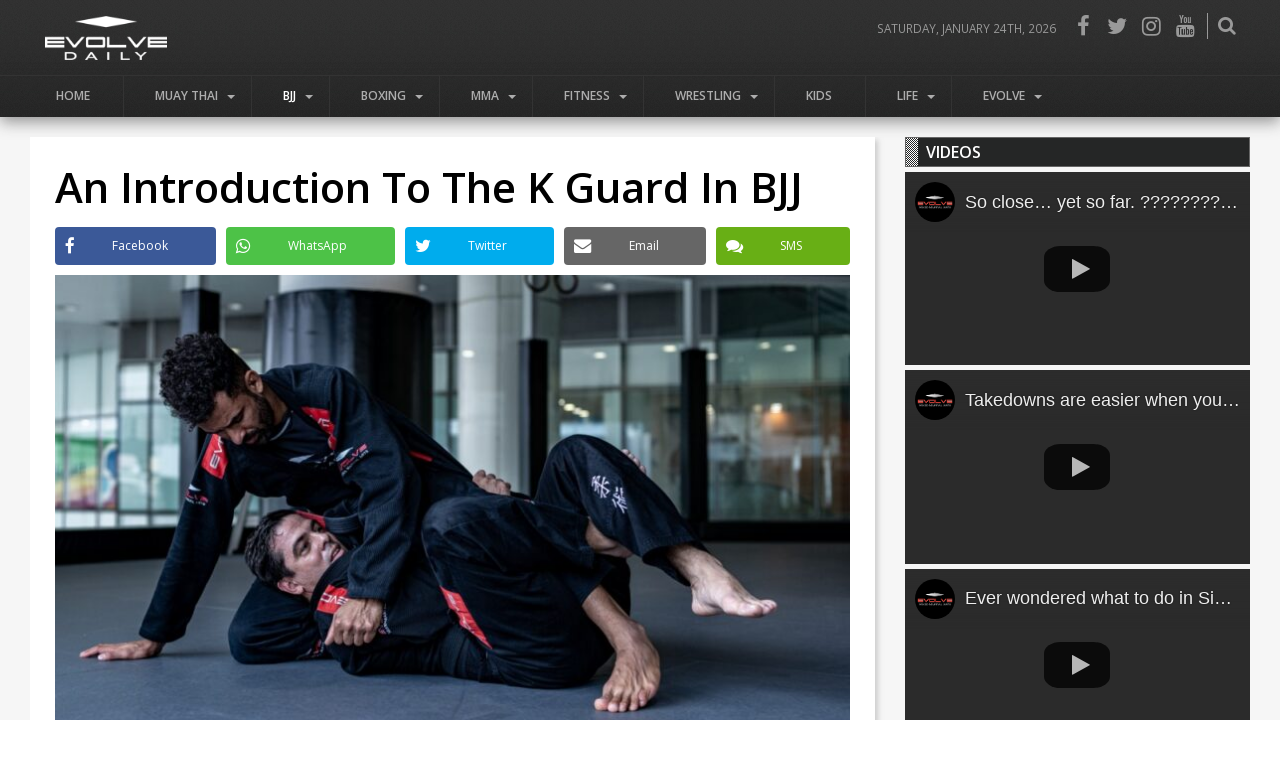

--- FILE ---
content_type: text/html; charset=UTF-8
request_url: https://evolve-mma.com/blog/an-introduction-to-the-k-guard-in-bjj/
body_size: 24342
content:
<!DOCTYPE html>
<html lang="en-US" class="no-js">
<head>
    <meta charset="UTF-8">
    <meta name="viewport" content="width=device-width, initial-scale=1">
    <link rel="stylesheet" href="https://fonts.googleapis.com/css?family=Open+Sans:400,600&display=swap">
    <link rel="stylesheet" href="https://cdn.evolve-mma.com/wp-content/themes/evolve-mma/css/font-awesome.min.css">
    <link rel="preconnect" href="https://cdnjs.cloudflare.com">
    <link rel="preconnect" href="https://www.googletagmanager.com">
    <link rel="shortcut icon" href="https://cdn.evolve-mma.com/wp-content/themes/evolve-mma/images/emma-black-2.jpg">
    <script nonce="emma-inline-script" type="text/javascript">
        var config = {
            path: "https://evolve-mma.com",
            host: "evolve-mma.com"
        };
        var ajaxurl = 'https://evolve-mma.com/wp-admin/admin-ajax.php';
    </script>
        <script async src="https://www.googletagmanager.com/gtag/js?id=AW-1059123734"></script>
    <script nonce="emma-inline-script">
        var enhanced_conversion_data = {
            "email": "",
            "phone_number": ""
        };
        window.dataLayer = window.dataLayer || [];
        function gtag(){dataLayer.push(arguments);}
        gtag('js', new Date());
        gtag('config', 'AW-1059123734', {'allow_enhanced_conversions':true, 'custom_map': {'dimension2': 'lead_source', 'dimension3': 'lead_source_2'}});
        gtag('config', 'G-665TT3SKLS', {'allow_enhanced_conversions':true, 'custom_map': {'dimension2': 'lead_source', 'dimension3': 'lead_source_2'}});
        gtag('config', 'UA-6145647-1', {'allow_enhanced_conversions':true, 'custom_map': {'dimension2': 'lead_source', 'dimension3': 'lead_source_2'}});
    </script>
    <title>An Introduction To The K Guard In BJJ | Evolve Daily</title>

<!-- The SEO Framework by Sybre Waaijer -->
<meta name="robots" content="max-snippet:-1,max-image-preview:standard,max-video-preview:-1" />
<link rel="canonical" href="https://evolve-mma.com/blog/an-introduction-to-the-k-guard-in-bjj/" />
<meta name="description" content="BJJ is a grappling martial art renowned for its complex guard game. It is not uncommon for new techniques and modern takes on old ones to be used and slowly&#8230;" />
<meta property="og:type" content="article" />
<meta property="og:locale" content="en_US" />
<meta property="og:site_name" content="Evolve Daily" />
<meta property="og:title" content="An Introduction To The K Guard In BJJ" />
<meta property="og:description" content="BJJ is a grappling martial art renowned for its complex guard game. It is not uncommon for new techniques and modern takes on old ones to be used and slowly make their way to the current meta." />
<meta property="og:url" content="https://evolve-mma.com/blog/an-introduction-to-the-k-guard-in-bjj/" />
<meta property="og:image" content="https://cdn.evolve-mma.com/wp-content/uploads/2022/12/bjj-k-guard-1.jpg" />
<meta property="og:image:width" content="1000" />
<meta property="og:image:height" content="563" />
<meta property="og:image:alt" content="bjj k guard" />
<meta property="article:published_time" content="2023-05-04T02:00:52+00:00" />
<meta property="article:modified_time" content="2023-05-02T04:09:17+00:00" />
<meta property="article:publisher" content="https://www.facebook.com/EvolveMMA" />
<meta name="twitter:card" content="summary_large_image" />
<meta name="twitter:site" content="@EvolveMMA" />
<meta name="twitter:title" content="An Introduction To The K Guard In BJJ" />
<meta name="twitter:description" content="BJJ is a grappling martial art renowned for its complex guard game. It is not uncommon for new techniques and modern takes on old ones to be used and slowly make their way to the current meta." />
<meta name="twitter:image" content="https://cdn.evolve-mma.com/wp-content/uploads/2022/12/bjj-k-guard-1.jpg" />
<meta name="twitter:image:alt" content="bjj k guard" />
<script type="application/ld+json">{"@context":"https://schema.org","@graph":[{"@type":"WebSite","@id":"https://evolve-mma.com/#/schema/WebSite","url":"https://evolve-mma.com/","name":"Evolve Daily","alternateName":"Evolve Mixed Martial Arts","description":"Asia&#039;s #1 Mixed Martial Arts Gym","inLanguage":"en-US","potentialAction":{"@type":"SearchAction","target":{"@type":"EntryPoint","urlTemplate":"https://evolve-mma.com/search/{search_term_string}/"},"query-input":"required name=search_term_string"},"publisher":{"@type":"Organization","@id":"https://evolve-mma.com/#/schema/Organization","name":"Evolve Mixed Martial Arts","url":"https://evolve-mma.com/"}},{"@type":"WebPage","@id":"https://evolve-mma.com/blog/an-introduction-to-the-k-guard-in-bjj/","url":"https://evolve-mma.com/blog/an-introduction-to-the-k-guard-in-bjj/","name":"An Introduction To The K Guard In BJJ | Evolve Daily","description":"BJJ is a grappling martial art renowned for its complex guard game. It is not uncommon for new techniques and modern takes on old ones to be used and slowly&#8230;","inLanguage":"en-US","isPartOf":{"@id":"https://evolve-mma.com/#/schema/WebSite"},"breadcrumb":{"@type":"BreadcrumbList","@id":"https://evolve-mma.com/#/schema/BreadcrumbList","itemListElement":[{"@type":"ListItem","position":1,"item":"https://evolve-mma.com/","name":"Evolve Daily"},{"@type":"ListItem","position":2,"item":"https://evolve-mma.com/blog/category/bjj/","name":"The #1 Brazilian Jiu&#x2d;Jitsu (BJJ) Blog &#038; Website | Evolve Daily"},{"@type":"ListItem","position":3,"name":"An Introduction To The K Guard In BJJ"}]},"potentialAction":{"@type":"ReadAction","target":"https://evolve-mma.com/blog/an-introduction-to-the-k-guard-in-bjj/"},"datePublished":"2023-05-04T02:00:52+00:00","dateModified":"2023-05-02T04:09:17+00:00","author":{"@type":"Person","@id":"https://evolve-mma.com/#/schema/Person/aaf5cc879d65427deb1beed289edd0e6","name":"Evolve MMA","description":"Evolve Mixed Martial Arts&reg; is Asia&#039;s premier championship brand for martial arts. It has authentic World Champions in Muay Thai, Brazilian Jiu-Jitsu, Mixed Martial Arts, Boxing, Wrestling, and No-Gi Grappling. Named as the #1..."}}]}</script>
<!-- / The SEO Framework by Sybre Waaijer | 12.58ms meta | 0.09ms boot -->

<link rel='stylesheet' id='merged-style-css' href='https://cdn.evolve-mma.com/wp-content/themes/evolve-mma/assets/style-72fa4f4751ecd1c5a848ece7dcd79130-1755605157.min.css' media='all' />

                        
<style id='global-styles-inline-css'>
:root{--wp--preset--aspect-ratio--square: 1;--wp--preset--aspect-ratio--4-3: 4/3;--wp--preset--aspect-ratio--3-4: 3/4;--wp--preset--aspect-ratio--3-2: 3/2;--wp--preset--aspect-ratio--2-3: 2/3;--wp--preset--aspect-ratio--16-9: 16/9;--wp--preset--aspect-ratio--9-16: 9/16;--wp--preset--color--black: #000000;--wp--preset--color--cyan-bluish-gray: #abb8c3;--wp--preset--color--white: #ffffff;--wp--preset--color--pale-pink: #f78da7;--wp--preset--color--vivid-red: #cf2e2e;--wp--preset--color--luminous-vivid-orange: #ff6900;--wp--preset--color--luminous-vivid-amber: #fcb900;--wp--preset--color--light-green-cyan: #7bdcb5;--wp--preset--color--vivid-green-cyan: #00d084;--wp--preset--color--pale-cyan-blue: #8ed1fc;--wp--preset--color--vivid-cyan-blue: #0693e3;--wp--preset--color--vivid-purple: #9b51e0;--wp--preset--gradient--vivid-cyan-blue-to-vivid-purple: linear-gradient(135deg,rgb(6,147,227) 0%,rgb(155,81,224) 100%);--wp--preset--gradient--light-green-cyan-to-vivid-green-cyan: linear-gradient(135deg,rgb(122,220,180) 0%,rgb(0,208,130) 100%);--wp--preset--gradient--luminous-vivid-amber-to-luminous-vivid-orange: linear-gradient(135deg,rgb(252,185,0) 0%,rgb(255,105,0) 100%);--wp--preset--gradient--luminous-vivid-orange-to-vivid-red: linear-gradient(135deg,rgb(255,105,0) 0%,rgb(207,46,46) 100%);--wp--preset--gradient--very-light-gray-to-cyan-bluish-gray: linear-gradient(135deg,rgb(238,238,238) 0%,rgb(169,184,195) 100%);--wp--preset--gradient--cool-to-warm-spectrum: linear-gradient(135deg,rgb(74,234,220) 0%,rgb(151,120,209) 20%,rgb(207,42,186) 40%,rgb(238,44,130) 60%,rgb(251,105,98) 80%,rgb(254,248,76) 100%);--wp--preset--gradient--blush-light-purple: linear-gradient(135deg,rgb(255,206,236) 0%,rgb(152,150,240) 100%);--wp--preset--gradient--blush-bordeaux: linear-gradient(135deg,rgb(254,205,165) 0%,rgb(254,45,45) 50%,rgb(107,0,62) 100%);--wp--preset--gradient--luminous-dusk: linear-gradient(135deg,rgb(255,203,112) 0%,rgb(199,81,192) 50%,rgb(65,88,208) 100%);--wp--preset--gradient--pale-ocean: linear-gradient(135deg,rgb(255,245,203) 0%,rgb(182,227,212) 50%,rgb(51,167,181) 100%);--wp--preset--gradient--electric-grass: linear-gradient(135deg,rgb(202,248,128) 0%,rgb(113,206,126) 100%);--wp--preset--gradient--midnight: linear-gradient(135deg,rgb(2,3,129) 0%,rgb(40,116,252) 100%);--wp--preset--font-size--small: 13px;--wp--preset--font-size--medium: 20px;--wp--preset--font-size--large: 36px;--wp--preset--font-size--x-large: 42px;--wp--preset--spacing--20: 0.44rem;--wp--preset--spacing--30: 0.67rem;--wp--preset--spacing--40: 1rem;--wp--preset--spacing--50: 1.5rem;--wp--preset--spacing--60: 2.25rem;--wp--preset--spacing--70: 3.38rem;--wp--preset--spacing--80: 5.06rem;--wp--preset--shadow--natural: 6px 6px 9px rgba(0, 0, 0, 0.2);--wp--preset--shadow--deep: 12px 12px 50px rgba(0, 0, 0, 0.4);--wp--preset--shadow--sharp: 6px 6px 0px rgba(0, 0, 0, 0.2);--wp--preset--shadow--outlined: 6px 6px 0px -3px rgb(255, 255, 255), 6px 6px rgb(0, 0, 0);--wp--preset--shadow--crisp: 6px 6px 0px rgb(0, 0, 0);}:where(.is-layout-flex){gap: 0.5em;}:where(.is-layout-grid){gap: 0.5em;}body .is-layout-flex{display: flex;}.is-layout-flex{flex-wrap: wrap;align-items: center;}.is-layout-flex > :is(*, div){margin: 0;}body .is-layout-grid{display: grid;}.is-layout-grid > :is(*, div){margin: 0;}:where(.wp-block-columns.is-layout-flex){gap: 2em;}:where(.wp-block-columns.is-layout-grid){gap: 2em;}:where(.wp-block-post-template.is-layout-flex){gap: 1.25em;}:where(.wp-block-post-template.is-layout-grid){gap: 1.25em;}.has-black-color{color: var(--wp--preset--color--black) !important;}.has-cyan-bluish-gray-color{color: var(--wp--preset--color--cyan-bluish-gray) !important;}.has-white-color{color: var(--wp--preset--color--white) !important;}.has-pale-pink-color{color: var(--wp--preset--color--pale-pink) !important;}.has-vivid-red-color{color: var(--wp--preset--color--vivid-red) !important;}.has-luminous-vivid-orange-color{color: var(--wp--preset--color--luminous-vivid-orange) !important;}.has-luminous-vivid-amber-color{color: var(--wp--preset--color--luminous-vivid-amber) !important;}.has-light-green-cyan-color{color: var(--wp--preset--color--light-green-cyan) !important;}.has-vivid-green-cyan-color{color: var(--wp--preset--color--vivid-green-cyan) !important;}.has-pale-cyan-blue-color{color: var(--wp--preset--color--pale-cyan-blue) !important;}.has-vivid-cyan-blue-color{color: var(--wp--preset--color--vivid-cyan-blue) !important;}.has-vivid-purple-color{color: var(--wp--preset--color--vivid-purple) !important;}.has-black-background-color{background-color: var(--wp--preset--color--black) !important;}.has-cyan-bluish-gray-background-color{background-color: var(--wp--preset--color--cyan-bluish-gray) !important;}.has-white-background-color{background-color: var(--wp--preset--color--white) !important;}.has-pale-pink-background-color{background-color: var(--wp--preset--color--pale-pink) !important;}.has-vivid-red-background-color{background-color: var(--wp--preset--color--vivid-red) !important;}.has-luminous-vivid-orange-background-color{background-color: var(--wp--preset--color--luminous-vivid-orange) !important;}.has-luminous-vivid-amber-background-color{background-color: var(--wp--preset--color--luminous-vivid-amber) !important;}.has-light-green-cyan-background-color{background-color: var(--wp--preset--color--light-green-cyan) !important;}.has-vivid-green-cyan-background-color{background-color: var(--wp--preset--color--vivid-green-cyan) !important;}.has-pale-cyan-blue-background-color{background-color: var(--wp--preset--color--pale-cyan-blue) !important;}.has-vivid-cyan-blue-background-color{background-color: var(--wp--preset--color--vivid-cyan-blue) !important;}.has-vivid-purple-background-color{background-color: var(--wp--preset--color--vivid-purple) !important;}.has-black-border-color{border-color: var(--wp--preset--color--black) !important;}.has-cyan-bluish-gray-border-color{border-color: var(--wp--preset--color--cyan-bluish-gray) !important;}.has-white-border-color{border-color: var(--wp--preset--color--white) !important;}.has-pale-pink-border-color{border-color: var(--wp--preset--color--pale-pink) !important;}.has-vivid-red-border-color{border-color: var(--wp--preset--color--vivid-red) !important;}.has-luminous-vivid-orange-border-color{border-color: var(--wp--preset--color--luminous-vivid-orange) !important;}.has-luminous-vivid-amber-border-color{border-color: var(--wp--preset--color--luminous-vivid-amber) !important;}.has-light-green-cyan-border-color{border-color: var(--wp--preset--color--light-green-cyan) !important;}.has-vivid-green-cyan-border-color{border-color: var(--wp--preset--color--vivid-green-cyan) !important;}.has-pale-cyan-blue-border-color{border-color: var(--wp--preset--color--pale-cyan-blue) !important;}.has-vivid-cyan-blue-border-color{border-color: var(--wp--preset--color--vivid-cyan-blue) !important;}.has-vivid-purple-border-color{border-color: var(--wp--preset--color--vivid-purple) !important;}.has-vivid-cyan-blue-to-vivid-purple-gradient-background{background: var(--wp--preset--gradient--vivid-cyan-blue-to-vivid-purple) !important;}.has-light-green-cyan-to-vivid-green-cyan-gradient-background{background: var(--wp--preset--gradient--light-green-cyan-to-vivid-green-cyan) !important;}.has-luminous-vivid-amber-to-luminous-vivid-orange-gradient-background{background: var(--wp--preset--gradient--luminous-vivid-amber-to-luminous-vivid-orange) !important;}.has-luminous-vivid-orange-to-vivid-red-gradient-background{background: var(--wp--preset--gradient--luminous-vivid-orange-to-vivid-red) !important;}.has-very-light-gray-to-cyan-bluish-gray-gradient-background{background: var(--wp--preset--gradient--very-light-gray-to-cyan-bluish-gray) !important;}.has-cool-to-warm-spectrum-gradient-background{background: var(--wp--preset--gradient--cool-to-warm-spectrum) !important;}.has-blush-light-purple-gradient-background{background: var(--wp--preset--gradient--blush-light-purple) !important;}.has-blush-bordeaux-gradient-background{background: var(--wp--preset--gradient--blush-bordeaux) !important;}.has-luminous-dusk-gradient-background{background: var(--wp--preset--gradient--luminous-dusk) !important;}.has-pale-ocean-gradient-background{background: var(--wp--preset--gradient--pale-ocean) !important;}.has-electric-grass-gradient-background{background: var(--wp--preset--gradient--electric-grass) !important;}.has-midnight-gradient-background{background: var(--wp--preset--gradient--midnight) !important;}.has-small-font-size{font-size: var(--wp--preset--font-size--small) !important;}.has-medium-font-size{font-size: var(--wp--preset--font-size--medium) !important;}.has-large-font-size{font-size: var(--wp--preset--font-size--large) !important;}.has-x-large-font-size{font-size: var(--wp--preset--font-size--x-large) !important;}
/*# sourceURL=global-styles-inline-css */
</style>
</head>

<body class="wp-singular post-template-default single single-post postid-119398 single-format-standard wp-theme-evolve-mma">
        <header itemscope itemtype="https://schema.org/WPHeader" id="masthead" class="site-header" role="banner">
        <div class="logo-container">
            <a itemprop="url" class="logo" href="https://evolve-mma.com/blog/" rel="home">
                <img itemprop="image" alt="Evolve Daily" width="122" height="44" src="https://cdn.evolve-mma.com/wp-content/themes/evolve-mma/images/evolve-daily.png" />
            </a>

            <div class="header-sidebar">
                <div class="todays-date">Saturday, January 24th, 2026</div>
                 <div class="menu-social-networks-container"><ul id="menu-social-networks" class="menu"><li id="menu-item-3135" class="fa fa-facebook menu-item menu-item-type-custom menu-item-object-custom menu-item-3135"><a target="_blank" rel="noopener" href="//facebook.com/evolvemma">Facebook</a></li>
<li id="menu-item-3130" class="fa fa-twitter menu-item menu-item-type-custom menu-item-object-custom menu-item-3130"><a target="_blank" rel="noopener" href="//twitter.com/evolvemma">Twitter</a></li>
<li id="menu-item-3133" class="fa fa-instagram menu-item menu-item-type-custom menu-item-object-custom menu-item-3133"><a target="_blank" rel="noopener" href="//instagram.com/evolvemma">Instagram</a></li>
<li id="menu-item-3131" class="fa fa-youtube menu-item menu-item-type-custom menu-item-object-custom menu-item-3131"><a target="_blank" rel="noopener" href="//youtube.com/evolvemma">YouTube</a></li>
</ul></div>
        <form id="searchHeaderForm" class="searchHeaderForm" role="search" method="get" action="https://evolve-mma.com/blog">
            <div class="wrap">
                <div class="content">
                    <input type="text" value="" name="s" placeholder="Look for Articles...">
                </div>
                <div class="actions">
                    <input type="submit" value="Search">
                    <div class="fa fa-remove"></div>
                </div>
            </div>
        </form>
        <div id="searchHeaderFormTrigger" class="fa fa-search"></div>
        <script nonce="emma-inline-script" type="text/javascript">
        //<![CDATA[
            document.addEventListener("DOMContentLoaded", function() {
                document.querySelector("body").prepend(document.querySelector("#searchHeaderForm"))

                document.querySelector("#searchHeaderFormTrigger").addEventListener("click", function(event) {
                    document.querySelector("#searchHeaderForm").style.display = "block";
                    document.querySelector("#searchHeaderForm input[type=text]").focus();
                }, false);
                document.querySelector("#searchHeaderForm .fa-remove").addEventListener("click", function(event) {
                    document.querySelector("#searchHeaderForm").style.display = "none";
                }, false);
            });
        //]]>
        </script>            </div>
        </div>

        <div class="navigation-wrap">
            <nav itemscope itemtype="https://schema.org/SiteNavigationElement" id="primary-navigation" class="primary-navigation" role="navigation">
                <button class="menu-toggle">Menu</button>
                <div class="menu-blog-menu-container"><ul id="primary-menu" class="nav-menu"><li id="menu-item-19095" class="menu-item menu-item-type-custom menu-item-object-custom menu-item-19095"><a href="/blog/">Home</a></li>
<li id="menu-item-94788" class="menu-item menu-item-type-taxonomy menu-item-object-category menu-item-has-children menu-item-94788 muay-thai"><a href="https://evolve-mma.com/blog/category/muay-thai/">Muay Thai</a><div class='evolve-category-preview'><article><a class="evolve-thumbnail" href="https://evolve-mma.com/blog/the-complete-muay-thai-beginners-guide/"><div class="evolve-thumbnail-wrap"><img data-lazy-thumbnail-image="https://cdn.evolve-mma.com/wp-content/uploads/2022/02/The-Complete-Muay-Thai-Beginners-Guide-300x169.jpg" src="[data-uri]" width="300" height="169" alt="The Complete Muay Thai Beginner&#8217;s Guide" /></div></a><a class="thumbnail-title" href="https://evolve-mma.com/blog/the-complete-muay-thai-beginners-guide/">The Complete Muay Thai Beginner&#8217;s Guide</a></article><article><a class="evolve-thumbnail" href="https://evolve-mma.com/blog/heres-how-you-can-improve-your-muay-thai-sparring-skills-with-these-13-tips/"><div class="evolve-thumbnail-wrap"><img data-lazy-thumbnail-image="https://cdn.evolve-mma.com/wp-content/uploads/2019/02/2019-Muay-Thai-Competition-Team-300x169.jpg" src="[data-uri]" width="300" height="169" alt="Here&#8217;s How You Can Improve Your Muay Thai Sparring Skills With These 13 Tips" /></div></a><a class="thumbnail-title" href="https://evolve-mma.com/blog/heres-how-you-can-improve-your-muay-thai-sparring-skills-with-these-13-tips/">Here&#8217;s How You Can Improve Your Muay Thai Sparring Skills With These 13 Tips</a></article><article><a class="evolve-thumbnail" href="https://evolve-mma.com/blog/what-is-ring-control-and-how-does-it-help-in-muay-thai/"><div class="evolve-thumbnail-wrap"><img data-lazy-thumbnail-image="https://cdn.evolve-mma.com/wp-content/uploads/2026/01/ring-control-1-300x169.jpg" src="[data-uri]" width="300" height="169" alt="What Is Ring Control And How Does It Help In Muay Thai?" /></div></a><a class="thumbnail-title" href="https://evolve-mma.com/blog/what-is-ring-control-and-how-does-it-help-in-muay-thai/">What Is Ring Control And How Does It Help In Muay Thai?</a></article></div>
<ul class="sub-menu">
	<li id="menu-item-94816" class="menu-item menu-item-type-taxonomy menu-item-object-category menu-item-94816 videos-muay-thai"><a href="https://evolve-mma.com/blog/category/muay-thai/videos-muay-thai/">Videos</a><div class='evolve-category-preview'><article><a class="evolve-thumbnail" href="https://evolve-mma.com/blog/20-best-muay-thai-fighters-of-the-modern-era-you-must-know/"><div class="evolve-thumbnail-wrap"><img data-lazy-thumbnail-image="https://cdn.evolve-mma.com/wp-content/uploads/2022/04/20-best-muay-thai-fighters-with-belt.jpg" src="[data-uri]" width="300" height="169" alt="20 Best Muay Thai Fighters Of The Modern Era You Must Know" /></div></a><a class="thumbnail-title" href="https://evolve-mma.com/blog/20-best-muay-thai-fighters-of-the-modern-era-you-must-know/">20 Best Muay Thai Fighters Of The Modern Era You Must Know</a></article><article><a class="evolve-thumbnail" href="https://evolve-mma.com/blog/10-phenomenal-muay-thai-fighters-and-their-defining-skills/"><div class="evolve-thumbnail-wrap"><img data-lazy-thumbnail-image="https://cdn.evolve-mma.com/wp-content/uploads/2024/05/10-greatest-fight-mt.jpg" src="[data-uri]" width="300" height="169" alt="10 Phenomenal Muay Thai Fighters And Their Defining Skills" /></div></a><a class="thumbnail-title" href="https://evolve-mma.com/blog/10-phenomenal-muay-thai-fighters-and-their-defining-skills/">10 Phenomenal Muay Thai Fighters And Their Defining Skills</a></article><article><a class="evolve-thumbnail" href="https://evolve-mma.com/blog/5-of-the-most-insane-fights-in-muay-thai-history/"><div class="evolve-thumbnail-wrap"><img data-lazy-thumbnail-image="https://cdn.evolve-mma.com/wp-content/uploads/2024/04/muay-thai-fights-history-3-.jpg" src="[data-uri]" width="300" height="169" alt="5 Of The Most Insane Fights In Muay Thai History" /></div></a><a class="thumbnail-title" href="https://evolve-mma.com/blog/5-of-the-most-insane-fights-in-muay-thai-history/">5 Of The Most Insane Fights In Muay Thai History</a></article></div></li>
	<li id="menu-item-94792" class="menu-item menu-item-type-taxonomy menu-item-object-category menu-item-94792 history-muay-thai"><a href="https://evolve-mma.com/blog/category/muay-thai/history-muay-thai/">History</a><div class='evolve-category-preview'><article><a class="evolve-thumbnail" href="https://evolve-mma.com/blog/muay-chaiya-and-the-art-of-traditional-muay-thai/"><div class="evolve-thumbnail-wrap"><img data-lazy-thumbnail-image="https://cdn.evolve-mma.com/wp-content/uploads/2025/08/muay-chaiya-300x169.jpg" src="[data-uri]" width="300" height="169" alt="Muay Chaiya And The Art Of Traditional Muay Thai" /></div></a><a class="thumbnail-title" href="https://evolve-mma.com/blog/muay-chaiya-and-the-art-of-traditional-muay-thai/">Muay Chaiya And The Art Of Traditional Muay Thai</a></article><article><a class="evolve-thumbnail" href="https://evolve-mma.com/blog/20-best-muay-thai-fighters-of-the-modern-era-you-must-know/"><div class="evolve-thumbnail-wrap"><img data-lazy-thumbnail-image="https://cdn.evolve-mma.com/wp-content/uploads/2022/04/20-best-muay-thai-fighters-with-belt.jpg" src="[data-uri]" width="300" height="169" alt="20 Best Muay Thai Fighters Of The Modern Era You Must Know" /></div></a><a class="thumbnail-title" href="https://evolve-mma.com/blog/20-best-muay-thai-fighters-of-the-modern-era-you-must-know/">20 Best Muay Thai Fighters Of The Modern Era You Must Know</a></article><article><a class="evolve-thumbnail" href="https://evolve-mma.com/blog/sagat-petchyindee-the-real-life-inspiration-behind-street-fighters-sagat/"><div class="evolve-thumbnail-wrap"><img data-lazy-thumbnail-image="https://cdn.evolve-mma.com/wp-content/uploads/2024/07/sagat-collage.jpg" src="[data-uri]" width="300" height="169" alt="Sagat Petchyindee: The Real-Life Inspiration Behind Street Fighter&#8217;s Sagat" /></div></a><a class="thumbnail-title" href="https://evolve-mma.com/blog/sagat-petchyindee-the-real-life-inspiration-behind-street-fighters-sagat/">Sagat Petchyindee: The Real-Life Inspiration Behind Street Fighter&#8217;s Sagat</a></article></div></li>
	<li id="menu-item-94789" class="menu-item menu-item-type-taxonomy menu-item-object-category menu-item-94789 beginners-muay-thai"><a href="https://evolve-mma.com/blog/category/muay-thai/beginners-muay-thai/">Beginners</a><div class='evolve-category-preview'><article><a class="evolve-thumbnail" href="https://evolve-mma.com/blog/the-complete-muay-thai-beginners-guide/"><div class="evolve-thumbnail-wrap"><img data-lazy-thumbnail-image="https://cdn.evolve-mma.com/wp-content/uploads/2022/02/The-Complete-Muay-Thai-Beginners-Guide-300x169.jpg" src="[data-uri]" width="300" height="169" alt="The Complete Muay Thai Beginner&#8217;s Guide" /></div></a><a class="thumbnail-title" href="https://evolve-mma.com/blog/the-complete-muay-thai-beginners-guide/">The Complete Muay Thai Beginner&#8217;s Guide</a></article><article><a class="evolve-thumbnail" href="https://evolve-mma.com/blog/how-to-perfect-the-body-clinch-throw-in-muay-thai/"><div class="evolve-thumbnail-wrap"><img data-lazy-thumbnail-image="https://cdn.evolve-mma.com/wp-content/uploads/2024/01/ONE-Tawanchai-proper-clinch-300x169.jpg" src="[data-uri]" width="300" height="169" alt="How To Perfect The Body Clinch Throw In Muay Thai" /></div></a><a class="thumbnail-title" href="https://evolve-mma.com/blog/how-to-perfect-the-body-clinch-throw-in-muay-thai/">How To Perfect The Body Clinch Throw In Muay Thai</a></article><article><a class="evolve-thumbnail" href="https://evolve-mma.com/blog/frequently-asked-questions-about-muay-thai/"><div class="evolve-thumbnail-wrap"><img data-lazy-thumbnail-image="https://cdn.evolve-mma.com/wp-content/uploads/2019/10/morning-muay-thai-class-e1684833602856-300x169.jpg" src="[data-uri]" width="300" height="169" alt="Frequently Asked Questions About Muay Thai" /></div></a><a class="thumbnail-title" href="https://evolve-mma.com/blog/frequently-asked-questions-about-muay-thai/">Frequently Asked Questions About Muay Thai</a></article></div></li>
	<li id="menu-item-94793" class="menu-item menu-item-type-taxonomy menu-item-object-category menu-item-94793 sparring-muay-thai"><a href="https://evolve-mma.com/blog/category/muay-thai/sparring-muay-thai/">Sparring</a><div class='evolve-category-preview'><article><a class="evolve-thumbnail" href="https://evolve-mma.com/blog/11-important-muay-thai-sparring-etiquette-you-need-to-know/"><div class="evolve-thumbnail-wrap"><img data-lazy-thumbnail-image="https://cdn.evolve-mma.com/wp-content/uploads/2023/10/kru-jong-big-sparring-300x169.jpg" src="[data-uri]" width="300" height="169" alt="11 Important Muay Thai Sparring Etiquette You Need To Know" /></div></a><a class="thumbnail-title" href="https://evolve-mma.com/blog/11-important-muay-thai-sparring-etiquette-you-need-to-know/">11 Important Muay Thai Sparring Etiquette You Need To Know</a></article><article><a class="evolve-thumbnail" href="https://evolve-mma.com/blog/how-to-be-a-good-sparring-partner/"><div class="evolve-thumbnail-wrap"><img data-lazy-thumbnail-image="https://cdn.evolve-mma.com/wp-content/uploads/2023/02/muay-thai-sparring-seminar-300x169.jpg" src="[data-uri]" width="300" height="169" alt="How To Be A Good Sparring Partner" /></div></a><a class="thumbnail-title" href="https://evolve-mma.com/blog/how-to-be-a-good-sparring-partner/">How To Be A Good Sparring Partner</a></article><article><a class="evolve-thumbnail" href="https://evolve-mma.com/blog/how-to-set-up-and-land-the-jump-knee-in-muay-thai/"><div class="evolve-thumbnail-wrap"><img data-lazy-thumbnail-image="https://cdn.evolve-mma.com/wp-content/uploads/2022/12/jump-knee-muay-thai-300x169.jpeg" src="[data-uri]" width="300" height="169" alt="How To Set Up And Land The Jump Knee In Muay Thai " /></div></a><a class="thumbnail-title" href="https://evolve-mma.com/blog/how-to-set-up-and-land-the-jump-knee-in-muay-thai/">How To Set Up And Land The Jump Knee In Muay Thai </a></article></div></li>
	<li id="menu-item-94791" class="menu-item menu-item-type-taxonomy menu-item-object-category menu-item-94791 drills-training-muay-thai"><a href="https://evolve-mma.com/blog/category/muay-thai/drills-training-muay-thai/">Drills &amp; Training</a><div class='evolve-category-preview'><article><a class="evolve-thumbnail" href="https://evolve-mma.com/blog/5-effective-low-kicks-combinations-in-muay-thai/"><div class="evolve-thumbnail-wrap"><img data-lazy-thumbnail-image="https://cdn.evolve-mma.com/wp-content/uploads/2023/11/kru-taem-kru-wut-lowkick-against-southpaw-300x169.jpg" src="[data-uri]" width="300" height="169" alt="5 Effective Low-Kick Combinations In Muay Thai" /></div></a><a class="thumbnail-title" href="https://evolve-mma.com/blog/5-effective-low-kicks-combinations-in-muay-thai/">5 Effective Low-Kick Combinations In Muay Thai</a></article><article><a class="evolve-thumbnail" href="https://evolve-mma.com/blog/how-to-prevent-being-swept-in-muay-thai/"><div class="evolve-thumbnail-wrap"><img data-lazy-thumbnail-image="https://cdn.evolve-mma.com/wp-content/uploads/2024/12/mma-sweep.jpg" src="[data-uri]" width="300" height="169" alt="How To Prevent Being Swept In Muay Thai" /></div></a><a class="thumbnail-title" href="https://evolve-mma.com/blog/how-to-prevent-being-swept-in-muay-thai/">How To Prevent Being Swept In Muay Thai</a></article><article><a class="evolve-thumbnail" href="https://evolve-mma.com/blog/4-muay-thai-traps-to-master-for-any-level/"><div class="evolve-thumbnail-wrap"><img data-lazy-thumbnail-image="https://cdn.evolve-mma.com/wp-content/uploads/2024/11/tawanchai-mt-trap.jpg" src="[data-uri]" width="300" height="169" alt="4 Muay Thai Traps To Master For Any Level" /></div></a><a class="thumbnail-title" href="https://evolve-mma.com/blog/4-muay-thai-traps-to-master-for-any-level/">4 Muay Thai Traps To Master For Any Level</a></article></div></li>
	<li id="menu-item-94790" class="menu-item menu-item-type-taxonomy menu-item-object-category menu-item-94790 benefits-muay-thai"><a href="https://evolve-mma.com/blog/category/muay-thai/benefits-muay-thai/">Benefits</a><div class='evolve-category-preview'><article><a class="evolve-thumbnail" href="https://evolve-mma.com/blog/how-to-be-a-great-training-partner-in-muay-thai/"><div class="evolve-thumbnail-wrap"><img data-lazy-thumbnail-image="https://cdn.evolve-mma.com/wp-content/uploads/2024/10/boxing-Focused-edited.jpg" src="[data-uri]" width="300" height="169" alt="How To Be A Great Training Partner In Muay Thai" /></div></a><a class="thumbnail-title" href="https://evolve-mma.com/blog/how-to-be-a-great-training-partner-in-muay-thai/">How To Be A Great Training Partner In Muay Thai</a></article><article><a class="evolve-thumbnail" href="https://evolve-mma.com/blog/the-psychological-benefits-of-muay-thai-for-introverts/"><div class="evolve-thumbnail-wrap"><img data-lazy-thumbnail-image="https://cdn.evolve-mma.com/wp-content/uploads/2024/09/muay-thai-expat-edited.jpg" src="[data-uri]" width="300" height="169" alt="The Psychological Benefits Of Muay Thai For Introverts" /></div></a><a class="thumbnail-title" href="https://evolve-mma.com/blog/the-psychological-benefits-of-muay-thai-for-introverts/">The Psychological Benefits Of Muay Thai For Introverts</a></article><article><a class="evolve-thumbnail" href="https://evolve-mma.com/blog/how-muay-thai-makes-you-more-athletic-and-coordinated/"><div class="evolve-thumbnail-wrap"><img data-lazy-thumbnail-image="https://cdn.evolve-mma.com/wp-content/uploads/2024/08/kru-aek-MT.jpg" src="[data-uri]" width="300" height="169" alt="How Muay Thai Makes You More Athletic And Coordinated" /></div></a><a class="thumbnail-title" href="https://evolve-mma.com/blog/how-muay-thai-makes-you-more-athletic-and-coordinated/">How Muay Thai Makes You More Athletic And Coordinated</a></article></div></li>
</ul>
</li>
<li id="menu-item-94806" class="menu-item menu-item-type-taxonomy menu-item-object-category current-post-ancestor current-menu-parent current-post-parent menu-item-has-children menu-item-94806 bjj current-primary-post-category"><a href="https://evolve-mma.com/blog/category/bjj/">BJJ</a><div class='evolve-category-preview'><article><a class="evolve-thumbnail" href="https://evolve-mma.com/blog/the-complete-brazilian-jiu-jitsu-beginners-guide/"><div class="evolve-thumbnail-wrap"><img data-lazy-thumbnail-image="https://cdn.evolve-mma.com/wp-content/uploads/2022/11/BJJ-beginners-guide-300x169.jpg" src="[data-uri]" width="300" height="169" alt="The Complete Brazilian Jiu-Jitsu Beginner’s Guide" /></div></a><a class="thumbnail-title" href="https://evolve-mma.com/blog/the-complete-brazilian-jiu-jitsu-beginners-guide/">The Complete Brazilian Jiu-Jitsu Beginner’s Guide</a></article><article><a class="evolve-thumbnail" href="https://evolve-mma.com/blog/20-bjj-basics-concepts-and-philosophy-you-must-know/"><div class="evolve-thumbnail-wrap"><img data-lazy-thumbnail-image="https://cdn.evolve-mma.com/wp-content/uploads/2022/09/evolveopenmat-16-300x169.jpg" src="[data-uri]" width="300" height="169" alt="20 BJJ Basics, Concepts And Philosophy You Must Know" /></div></a><a class="thumbnail-title" href="https://evolve-mma.com/blog/20-bjj-basics-concepts-and-philosophy-you-must-know/">20 BJJ Basics, Concepts And Philosophy You Must Know</a></article><article><a class="evolve-thumbnail" href="https://evolve-mma.com/blog/what-is-the-stiff-arm-escape-and-how-to-use-it-for-bjj/"><div class="evolve-thumbnail-wrap"><img data-lazy-thumbnail-image="https://cdn.evolve-mma.com/wp-content/uploads/2026/01/bjj-stiff-arm-escape-300x169.jpg" src="[data-uri]" width="300" height="169" alt="What Is The Stiff Arm Escape And How To Use It For BJJ" /></div></a><a class="thumbnail-title" href="https://evolve-mma.com/blog/what-is-the-stiff-arm-escape-and-how-to-use-it-for-bjj/">What Is The Stiff Arm Escape And How To Use It For BJJ</a></article></div>
<ul class="sub-menu">
	<li id="menu-item-94814" class="menu-item menu-item-type-taxonomy menu-item-object-category current-post-ancestor current-menu-parent current-post-parent menu-item-94814 videos-bjj"><a href="https://evolve-mma.com/blog/category/bjj/videos-bjj/">Videos</a><div class='evolve-category-preview'><article><a class="evolve-thumbnail" href="https://evolve-mma.com/blog/5-ways-to-escape-the-toe-hold-in-bjj/"><div class="evolve-thumbnail-wrap"><img data-lazy-thumbnail-image="https://cdn.evolve-mma.com/wp-content/uploads/2024/06/Garry-Tonon-toe-hold.jpg" src="[data-uri]" width="300" height="169" alt="5 Ways To Escape The Toe Hold In BJJ" /></div></a><a class="thumbnail-title" href="https://evolve-mma.com/blog/5-ways-to-escape-the-toe-hold-in-bjj/">5 Ways To Escape The Toe Hold In BJJ</a></article><article><a class="evolve-thumbnail" href="https://evolve-mma.com/blog/watch-these-top-5-highlights-of-gordon-ryan/"><div class="evolve-thumbnail-wrap"><img data-lazy-thumbnail-image="https://cdn.evolve-mma.com/wp-content/uploads/2024/03/gordon-ryan--300x169.png" src="[data-uri]" width="300" height="169" alt="Watch These Top 5 Highlights Of Gordon Ryan" /></div></a><a class="thumbnail-title" href="https://evolve-mma.com/blog/watch-these-top-5-highlights-of-gordon-ryan/">Watch These Top 5 Highlights Of Gordon Ryan</a></article><article><a class="evolve-thumbnail" href="https://evolve-mma.com/blog/how-to-perfect-the-imanari-roll-in-bjj/"><div class="evolve-thumbnail-wrap"><img data-lazy-thumbnail-image="https://cdn.evolve-mma.com/wp-content/uploads/2023/12/imanari-roll-2-300x169.jpg" src="[data-uri]" width="300" height="169" alt="How To Perfect The Imanari Roll In BJJ" /></div></a><a class="thumbnail-title" href="https://evolve-mma.com/blog/how-to-perfect-the-imanari-roll-in-bjj/">How To Perfect The Imanari Roll In BJJ</a></article></div></li>
	<li id="menu-item-94810" class="menu-item menu-item-type-taxonomy menu-item-object-category menu-item-94810 history-bjj"><a href="https://evolve-mma.com/blog/category/bjj/history-bjj/">History</a><div class='evolve-category-preview'><article><a class="evolve-thumbnail" href="https://evolve-mma.com/blog/the-heart-of-grappling-exploring-the-brazilian-style-of-jiu-jitsu/"><div class="evolve-thumbnail-wrap"><img data-lazy-thumbnail-image="https://cdn.evolve-mma.com/wp-content/uploads/2025/06/brazilian-jiujitsu-3-300x169.jpg" src="[data-uri]" width="300" height="169" alt="The Heart Of Grappling: Exploring The Brazilian Style Of Jiu-Jitsu" /></div></a><a class="thumbnail-title" href="https://evolve-mma.com/blog/the-heart-of-grappling-exploring-the-brazilian-style-of-jiu-jitsu/">The Heart Of Grappling: Exploring The Brazilian Style Of Jiu-Jitsu</a></article><article><a class="evolve-thumbnail" href="https://evolve-mma.com/blog/5-must-know-x-guard-variations-to-elevate-your-bjj-game/"><div class="evolve-thumbnail-wrap"><img data-lazy-thumbnail-image="https://cdn.evolve-mma.com/wp-content/uploads/2024/11/x-guard-bjj.jpg" src="[data-uri]" width="300" height="169" alt="5 Must-Know X-Guard Variations To Elevate Your BJJ Game" /></div></a><a class="thumbnail-title" href="https://evolve-mma.com/blog/5-must-know-x-guard-variations-to-elevate-your-bjj-game/">5 Must-Know X-Guard Variations To Elevate Your BJJ Game</a></article><article><a class="evolve-thumbnail" href="https://evolve-mma.com/blog/what-is-brazilian-jiu-jitsu/"><div class="evolve-thumbnail-wrap"><img data-lazy-thumbnail-image="https://cdn.evolve-mma.com/wp-content/uploads/2022/07/bjj-training-things-to-get-300x169.jpg" src="[data-uri]" width="300" height="169" alt="What Is Brazilian Jiu-Jitsu?" /></div></a><a class="thumbnail-title" href="https://evolve-mma.com/blog/what-is-brazilian-jiu-jitsu/">What Is Brazilian Jiu-Jitsu?</a></article></div></li>
	<li id="menu-item-94807" class="menu-item menu-item-type-taxonomy menu-item-object-category current-post-ancestor current-menu-parent current-post-parent menu-item-94807 beginners-bjj"><a href="https://evolve-mma.com/blog/category/bjj/beginners-bjj/">Beginners</a><div class='evolve-category-preview'><article><a class="evolve-thumbnail" href="https://evolve-mma.com/blog/heres-how-to-use-the-banana-split-in-bjj/"><div class="evolve-thumbnail-wrap"><img data-lazy-thumbnail-image="https://cdn.evolve-mma.com/wp-content/uploads/2026/01/bjj-bana-split-300x169.jpg" src="[data-uri]" width="300" height="169" alt="Here&#8217;s How to Use The Banana Split In BJJ" /></div></a><a class="thumbnail-title" href="https://evolve-mma.com/blog/heres-how-to-use-the-banana-split-in-bjj/">Here&#8217;s How to Use The Banana Split In BJJ</a></article><article><a class="evolve-thumbnail" href="https://evolve-mma.com/blog/understanding-the-dogfight-position-in-bjj/"><div class="evolve-thumbnail-wrap"><img data-lazy-thumbnail-image="https://cdn.evolve-mma.com/wp-content/uploads/2023/08/dog-fight-bjj.jpg" src="[data-uri]" width="300" height="169" alt="Understanding The Dogfight Position In BJJ" /></div></a><a class="thumbnail-title" href="https://evolve-mma.com/blog/understanding-the-dogfight-position-in-bjj/">Understanding The Dogfight Position In BJJ</a></article><article><a class="evolve-thumbnail" href="https://evolve-mma.com/blog/frequently-asked-questions-about-bjj/"><div class="evolve-thumbnail-wrap"><img data-lazy-thumbnail-image="https://cdn.evolve-mma.com/wp-content/uploads/2024/08/bjj-technique-7-.jpg" src="[data-uri]" width="300" height="169" alt="Frequently Asked Questions About BJJ" /></div></a><a class="thumbnail-title" href="https://evolve-mma.com/blog/frequently-asked-questions-about-bjj/">Frequently Asked Questions About BJJ</a></article></div></li>
	<li id="menu-item-94811" class="menu-item menu-item-type-taxonomy menu-item-object-category menu-item-94811 randori-bjj"><a href="https://evolve-mma.com/blog/category/bjj/randori-bjj/">Randori</a><div class='evolve-category-preview'><article><a class="evolve-thumbnail" href="https://evolve-mma.com/blog/what-is-the-bicep-slicer-submission-in-bjj/"><div class="evolve-thumbnail-wrap"><img data-lazy-thumbnail-image="https://cdn.evolve-mma.com/wp-content/uploads/2024/09/bicep-slicer-1.jpg" src="[data-uri]" width="300" height="169" alt="What Is The Bicep Slicer Submission In BJJ?" /></div></a><a class="thumbnail-title" href="https://evolve-mma.com/blog/what-is-the-bicep-slicer-submission-in-bjj/">What Is The Bicep Slicer Submission In BJJ?</a></article><article><a class="evolve-thumbnail" href="https://evolve-mma.com/blog/the-advanced-and-complete-guide-to-the-bjj-heel-hook/"><div class="evolve-thumbnail-wrap"><img data-lazy-thumbnail-image="https://cdn.evolve-mma.com/wp-content/uploads/2023/01/ibjjf-heel-hook-300x169.jpg" src="[data-uri]" width="300" height="169" alt="The Advanced And Complete Guide To The BJJ Heel Hook" /></div></a><a class="thumbnail-title" href="https://evolve-mma.com/blog/the-advanced-and-complete-guide-to-the-bjj-heel-hook/">The Advanced And Complete Guide To The BJJ Heel Hook</a></article><article><a class="evolve-thumbnail" href="https://evolve-mma.com/blog/how-to-be-a-good-sparring-partner/"><div class="evolve-thumbnail-wrap"><img data-lazy-thumbnail-image="https://cdn.evolve-mma.com/wp-content/uploads/2023/02/muay-thai-sparring-seminar-300x169.jpg" src="[data-uri]" width="300" height="169" alt="How To Be A Good Sparring Partner" /></div></a><a class="thumbnail-title" href="https://evolve-mma.com/blog/how-to-be-a-good-sparring-partner/">How To Be A Good Sparring Partner</a></article></div></li>
	<li id="menu-item-94809" class="menu-item menu-item-type-taxonomy menu-item-object-category menu-item-94809 drills-training-bjj"><a href="https://evolve-mma.com/blog/category/bjj/drills-training-bjj/">Drills &amp; Training</a><div class='evolve-category-preview'><article><a class="evolve-thumbnail" href="https://evolve-mma.com/blog/best-takedowns-in-bjj-from-the-knees-high-percentage-moves-and-staying-safe/"><div class="evolve-thumbnail-wrap"><img data-lazy-thumbnail-image="https://cdn.evolve-mma.com/wp-content/uploads/2025/08/front-headlock-position-300x169.jpg" src="[data-uri]" width="300" height="169" alt="Best Takedowns In BJJ From The Knees: High-Percentage Moves And Staying Safe" /></div></a><a class="thumbnail-title" href="https://evolve-mma.com/blog/best-takedowns-in-bjj-from-the-knees-high-percentage-moves-and-staying-safe/">Best Takedowns In BJJ From The Knees: High-Percentage Moves And Staying Safe</a></article><article><a class="evolve-thumbnail" href="https://evolve-mma.com/blog/5-easy-positional-transitions-from-the-top-position/"><div class="evolve-thumbnail-wrap"><img data-lazy-thumbnail-image="https://cdn.evolve-mma.com/wp-content/uploads/2025/04/bjj-northsouth-choke--300x169.jpeg" src="[data-uri]" width="300" height="169" alt="5 Easy Positional Transitions From The Top Position" /></div></a><a class="thumbnail-title" href="https://evolve-mma.com/blog/5-easy-positional-transitions-from-the-top-position/">5 Easy Positional Transitions From The Top Position</a></article><article><a class="evolve-thumbnail" href="https://evolve-mma.com/blog/what-is-the-hindulotine-in-bjj/"><div class="evolve-thumbnail-wrap"><img data-lazy-thumbnail-image="https://cdn.evolve-mma.com/wp-content/uploads/2024/11/hindulotine-bjj.jpg" src="[data-uri]" width="300" height="169" alt="What Is The Hindulotine In BJJ?" /></div></a><a class="thumbnail-title" href="https://evolve-mma.com/blog/what-is-the-hindulotine-in-bjj/">What Is The Hindulotine In BJJ?</a></article></div></li>
	<li id="menu-item-94808" class="menu-item menu-item-type-taxonomy menu-item-object-category menu-item-94808 benefits-bjj"><a href="https://evolve-mma.com/blog/category/bjj/benefits-bjj/">Benefits</a><div class='evolve-category-preview'><article><a class="evolve-thumbnail" href="https://evolve-mma.com/blog/the-science-and-math-behind-losing-1-kilo-per-week-with-bjj/"><div class="evolve-thumbnail-wrap"><img data-lazy-thumbnail-image="https://cdn.evolve-mma.com/wp-content/uploads/2025/12/bjj-men-sparring-300x169.jpg" src="[data-uri]" width="300" height="169" alt="The Science And Math Behind Losing 1 Kilo Per Week With BJJ" /></div></a><a class="thumbnail-title" href="https://evolve-mma.com/blog/the-science-and-math-behind-losing-1-kilo-per-week-with-bjj/">The Science And Math Behind Losing 1 Kilo Per Week With BJJ</a></article><article><a class="evolve-thumbnail" href="https://evolve-mma.com/blog/the-mental-benefits-of-bjj-confidence-stress-relief-growth/"><div class="evolve-thumbnail-wrap"><img data-lazy-thumbnail-image="https://cdn.evolve-mma.com/wp-content/uploads/2023/05/bjj-happy.jpg" src="[data-uri]" width="300" height="169" alt="The Mental Benefits Of BJJ: Confidence, Stress Relief &#038; Growth" /></div></a><a class="thumbnail-title" href="https://evolve-mma.com/blog/the-mental-benefits-of-bjj-confidence-stress-relief-growth/">The Mental Benefits Of BJJ: Confidence, Stress Relief &#038; Growth</a></article><article><a class="evolve-thumbnail" href="https://evolve-mma.com/blog/how-effective-is-brazilian-jiu-jitsu-on-the-streets/"><div class="evolve-thumbnail-wrap"><img data-lazy-thumbnail-image="https://cdn.evolve-mma.com/wp-content/uploads/2024/11/bjj-nogi-technique-edited.jpg" src="[data-uri]" width="300" height="169" alt="How Effective Is Brazilian Jiu-Jitsu On The Streets?" /></div></a><a class="thumbnail-title" href="https://evolve-mma.com/blog/how-effective-is-brazilian-jiu-jitsu-on-the-streets/">How Effective Is Brazilian Jiu-Jitsu On The Streets?</a></article></div></li>
</ul>
</li>
<li id="menu-item-94800" class="menu-item menu-item-type-taxonomy menu-item-object-category menu-item-has-children menu-item-94800 boxing"><a href="https://evolve-mma.com/blog/category/boxing/">Boxing</a><div class='evolve-category-preview'><article><a class="evolve-thumbnail" href="https://evolve-mma.com/blog/the-complete-boxing-beginners-guide/"><div class="evolve-thumbnail-wrap"><img data-lazy-thumbnail-image="https://cdn.evolve-mma.com/wp-content/uploads/2022/08/drian-boxing-attire-300x169.jpg" src="[data-uri]" width="300" height="169" alt="The Complete Boxing Beginner&#8217;s Guide" /></div></a><a class="thumbnail-title" href="https://evolve-mma.com/blog/the-complete-boxing-beginners-guide/">The Complete Boxing Beginner&#8217;s Guide</a></article><article><a class="evolve-thumbnail" href="https://evolve-mma.com/blog/23-boxing-tips-to-be-a-better-boxer-quickly/"><div class="evolve-thumbnail-wrap"><img data-lazy-thumbnail-image="https://cdn.evolve-mma.com/wp-content/uploads/2019/08/boxing-benefit-hiroki-300x169.jpg" src="[data-uri]" width="300" height="169" alt="23 Boxing Tips To Be A Better Boxer Quickly" /></div></a><a class="thumbnail-title" href="https://evolve-mma.com/blog/23-boxing-tips-to-be-a-better-boxer-quickly/">23 Boxing Tips To Be A Better Boxer Quickly</a></article><article><a class="evolve-thumbnail" href="https://evolve-mma.com/blog/how-boxers-make-split-second-decisions-under-pressure/"><div class="evolve-thumbnail-wrap"><img data-lazy-thumbnail-image="https://cdn.evolve-mma.com/wp-content/uploads/2026/01/boxing-jab-1-300x169.png" src="[data-uri]" width="300" height="169" alt="How Boxers Make Split Second Decisions Under Pressure" /></div></a><a class="thumbnail-title" href="https://evolve-mma.com/blog/how-boxers-make-split-second-decisions-under-pressure/">How Boxers Make Split Second Decisions Under Pressure</a></article></div>
<ul class="sub-menu">
	<li id="menu-item-94813" class="menu-item menu-item-type-taxonomy menu-item-object-category menu-item-94813 videos-boxing"><a href="https://evolve-mma.com/blog/category/boxing/videos-boxing/">Videos</a><div class='evolve-category-preview'><article><a class="evolve-thumbnail" href="https://evolve-mma.com/blog/15-basic-boxing-combinations-you-should-master-first/"><div class="evolve-thumbnail-wrap"><img data-lazy-thumbnail-image="https://cdn.evolve-mma.com/wp-content/uploads/2022/10/drian-and-nong-o-left-uppercut-1-300x169.jpg" src="[data-uri]" width="300" height="169" alt="15 Basic Boxing Combinations You Should Master First" /></div></a><a class="thumbnail-title" href="https://evolve-mma.com/blog/15-basic-boxing-combinations-you-should-master-first/">15 Basic Boxing Combinations You Should Master First</a></article><article><a class="evolve-thumbnail" href="https://evolve-mma.com/blog/ouch-9-of-the-best-liver-shot-knockouts-in-boxing/"><div class="evolve-thumbnail-wrap"><img data-lazy-thumbnail-image="https://cdn.evolve-mma.com/wp-content/uploads/2024/05/naoya-inoue-liver-shot.jpg" src="[data-uri]" width="300" height="169" alt="Ouch! 9 Of The Best Liver Shot Knockouts In Boxing" /></div></a><a class="thumbnail-title" href="https://evolve-mma.com/blog/ouch-9-of-the-best-liver-shot-knockouts-in-boxing/">Ouch! 9 Of The Best Liver Shot Knockouts In Boxing</a></article><article><a class="evolve-thumbnail" href="https://evolve-mma.com/blog/6-unstoppable-uppercut-knockouts-in-boxing-to-study/"><div class="evolve-thumbnail-wrap"><img data-lazy-thumbnail-image="https://cdn.evolve-mma.com/wp-content/uploads/2024/05/uppercut-boxing.jpg" src="[data-uri]" width="300" height="169" alt="6 Unstoppable Uppercut Knockouts In Boxing To Study" /></div></a><a class="thumbnail-title" href="https://evolve-mma.com/blog/6-unstoppable-uppercut-knockouts-in-boxing-to-study/">6 Unstoppable Uppercut Knockouts In Boxing To Study</a></article></div></li>
	<li id="menu-item-94804" class="menu-item menu-item-type-taxonomy menu-item-object-category menu-item-94804 history-boxing"><a href="https://evolve-mma.com/blog/category/boxing/history-boxing/">History</a><div class='evolve-category-preview'><article><a class="evolve-thumbnail" href="https://evolve-mma.com/blog/jake-pauls-next-fight-5-possible-opponents-after-tyson/"><div class="evolve-thumbnail-wrap"><img data-lazy-thumbnail-image="https://cdn.evolve-mma.com/wp-content/uploads/2024/11/jake-paul-1-edited.jpg" src="[data-uri]" width="300" height="169" alt="Jake Paul&#8217;s Next Fight: 5 Possible Opponents After Tyson" /></div></a><a class="thumbnail-title" href="https://evolve-mma.com/blog/jake-pauls-next-fight-5-possible-opponents-after-tyson/">Jake Paul&#8217;s Next Fight: 5 Possible Opponents After Tyson</a></article><article><a class="evolve-thumbnail" href="https://evolve-mma.com/blog/ouch-9-of-the-best-liver-shot-knockouts-in-boxing/"><div class="evolve-thumbnail-wrap"><img data-lazy-thumbnail-image="https://cdn.evolve-mma.com/wp-content/uploads/2024/05/naoya-inoue-liver-shot.jpg" src="[data-uri]" width="300" height="169" alt="Ouch! 9 Of The Best Liver Shot Knockouts In Boxing" /></div></a><a class="thumbnail-title" href="https://evolve-mma.com/blog/ouch-9-of-the-best-liver-shot-knockouts-in-boxing/">Ouch! 9 Of The Best Liver Shot Knockouts In Boxing</a></article><article><a class="evolve-thumbnail" href="https://evolve-mma.com/blog/6-unstoppable-uppercut-knockouts-in-boxing-to-study/"><div class="evolve-thumbnail-wrap"><img data-lazy-thumbnail-image="https://cdn.evolve-mma.com/wp-content/uploads/2024/05/uppercut-boxing.jpg" src="[data-uri]" width="300" height="169" alt="6 Unstoppable Uppercut Knockouts In Boxing To Study" /></div></a><a class="thumbnail-title" href="https://evolve-mma.com/blog/6-unstoppable-uppercut-knockouts-in-boxing-to-study/">6 Unstoppable Uppercut Knockouts In Boxing To Study</a></article></div></li>
	<li id="menu-item-94801" class="menu-item menu-item-type-taxonomy menu-item-object-category menu-item-94801 beginners-boxing"><a href="https://evolve-mma.com/blog/category/boxing/beginners-boxing/">Beginners</a><div class='evolve-category-preview'><article><a class="evolve-thumbnail" href="https://evolve-mma.com/blog/the-complete-boxing-beginners-guide/"><div class="evolve-thumbnail-wrap"><img data-lazy-thumbnail-image="https://cdn.evolve-mma.com/wp-content/uploads/2022/08/drian-boxing-attire-300x169.jpg" src="[data-uri]" width="300" height="169" alt="The Complete Boxing Beginner&#8217;s Guide" /></div></a><a class="thumbnail-title" href="https://evolve-mma.com/blog/the-complete-boxing-beginners-guide/">The Complete Boxing Beginner&#8217;s Guide</a></article><article><a class="evolve-thumbnail" href="https://evolve-mma.com/blog/15-basic-boxing-combinations-you-should-master-first/"><div class="evolve-thumbnail-wrap"><img data-lazy-thumbnail-image="https://cdn.evolve-mma.com/wp-content/uploads/2022/10/drian-and-nong-o-left-uppercut-1-300x169.jpg" src="[data-uri]" width="300" height="169" alt="15 Basic Boxing Combinations You Should Master First" /></div></a><a class="thumbnail-title" href="https://evolve-mma.com/blog/15-basic-boxing-combinations-you-should-master-first/">15 Basic Boxing Combinations You Should Master First</a></article><article><a class="evolve-thumbnail" href="https://evolve-mma.com/blog/frequently-asked-questions-about-boxing/"><div class="evolve-thumbnail-wrap"><img data-lazy-thumbnail-image="https://cdn.evolve-mma.com/wp-content/uploads/2024/03/4-FEB_BOXING-SEMINAR_2024-45-300x169.jpg" src="[data-uri]" width="300" height="169" alt="Frequently Asked Questions About Boxing" /></div></a><a class="thumbnail-title" href="https://evolve-mma.com/blog/frequently-asked-questions-about-boxing/">Frequently Asked Questions About Boxing</a></article></div></li>
	<li id="menu-item-94805" class="menu-item menu-item-type-taxonomy menu-item-object-category menu-item-94805 sparring-boxing"><a href="https://evolve-mma.com/blog/category/boxing/sparring-boxing/">Sparring</a><div class='evolve-category-preview'><article><a class="evolve-thumbnail" href="https://evolve-mma.com/blog/breaking-down-the-slugger-boxing-style/"><div class="evolve-thumbnail-wrap"><img data-lazy-thumbnail-image="https://cdn.evolve-mma.com/wp-content/uploads/2023/04/deontay-wilder-slugger-300x169.jpg" src="[data-uri]" width="300" height="169" alt="Breaking Down The Slugger Boxing Style" /></div></a><a class="thumbnail-title" href="https://evolve-mma.com/blog/breaking-down-the-slugger-boxing-style/">Breaking Down The Slugger Boxing Style</a></article><article><a class="evolve-thumbnail" href="https://evolve-mma.com/blog/breaking-down-naoya-inoues-style-of-fighting/"><div class="evolve-thumbnail-wrap"><img data-lazy-thumbnail-image="https://cdn.evolve-mma.com/wp-content/uploads/2021/06/naoya-inoue-300x169.jpg" src="[data-uri]" width="300" height="169" alt="Breaking Down Naoya Inoue&#8217;s Style Of Boxing" /></div></a><a class="thumbnail-title" href="https://evolve-mma.com/blog/breaking-down-naoya-inoues-style-of-fighting/">Breaking Down Naoya Inoue&#8217;s Style Of Boxing</a></article><article><a class="evolve-thumbnail" href="https://evolve-mma.com/blog/how-to-choose-your-boxing-style/"><div class="evolve-thumbnail-wrap"><img data-lazy-thumbnail-image="https://cdn.evolve-mma.com/wp-content/uploads/2023/04/boxing-style-300x169.jpg" src="[data-uri]" width="300" height="169" alt="How To Choose Your Boxing Style" /></div></a><a class="thumbnail-title" href="https://evolve-mma.com/blog/how-to-choose-your-boxing-style/">How To Choose Your Boxing Style</a></article></div></li>
	<li id="menu-item-94803" class="menu-item menu-item-type-taxonomy menu-item-object-category menu-item-94803 drills-training-boxing"><a href="https://evolve-mma.com/blog/category/boxing/drills-training-boxing/">Drills &amp; Training</a><div class='evolve-category-preview'><article><a class="evolve-thumbnail" href="https://evolve-mma.com/blog/16-tennis-ball-drills-to-sharpen-your-boxing-skills-and-reflexes/"><div class="evolve-thumbnail-wrap"><img data-lazy-thumbnail-image="https://cdn.evolve-mma.com/wp-content/uploads/2025/06/boxing-tennis-ball-300x169.jpg" src="[data-uri]" width="300" height="169" alt="16 Tennis Ball Drills to Sharpen Your Boxing Skills and Reflexes" /></div></a><a class="thumbnail-title" href="https://evolve-mma.com/blog/16-tennis-ball-drills-to-sharpen-your-boxing-skills-and-reflexes/">16 Tennis Ball Drills to Sharpen Your Boxing Skills and Reflexes</a></article><article><a class="evolve-thumbnail" href="https://evolve-mma.com/blog/5-circuit-training-workout-routines-that-are-beneficial-to-boxers/"><div class="evolve-thumbnail-wrap"><img data-lazy-thumbnail-image="https://cdn.evolve-mma.com/wp-content/uploads/2024/11/anthony-joshua-shadowboxing-weights.jpg" src="[data-uri]" width="300" height="169" alt="5 Circuit Training Workout Routines That Are Beneficial To Boxers" /></div></a><a class="thumbnail-title" href="https://evolve-mma.com/blog/5-circuit-training-workout-routines-that-are-beneficial-to-boxers/">5 Circuit Training Workout Routines That Are Beneficial To Boxers</a></article><article><a class="evolve-thumbnail" href="https://evolve-mma.com/blog/how-to-use-the-long-guard-in-boxing/"><div class="evolve-thumbnail-wrap"><img data-lazy-thumbnail-image="https://cdn.evolve-mma.com/wp-content/uploads/2024/04/Klitschko-long-guard.jpg" src="[data-uri]" width="300" height="169" alt="How To Use The Long Guard In Boxing" /></div></a><a class="thumbnail-title" href="https://evolve-mma.com/blog/how-to-use-the-long-guard-in-boxing/">How To Use The Long Guard In Boxing</a></article></div></li>
	<li id="menu-item-94802" class="menu-item menu-item-type-taxonomy menu-item-object-category menu-item-94802 benefits-boxing"><a href="https://evolve-mma.com/blog/category/boxing/benefits-boxing/">Benefits</a><div class='evolve-category-preview'><article><a class="evolve-thumbnail" href="https://evolve-mma.com/blog/a-scientific-look-at-why-boxing-is-such-an-effective-workout/"><div class="evolve-thumbnail-wrap"><img data-lazy-thumbnail-image="https://cdn.evolve-mma.com/wp-content/uploads/2026/01/boxing-women-stong-300x169.jpg" src="[data-uri]" width="300" height="169" alt="A Scientific Look At Why Boxing Is Such An Effective Workout" /></div></a><a class="thumbnail-title" href="https://evolve-mma.com/blog/a-scientific-look-at-why-boxing-is-such-an-effective-workout/">A Scientific Look At Why Boxing Is Such An Effective Workout</a></article><article><a class="evolve-thumbnail" href="https://evolve-mma.com/blog/heres-how-boxing-training-can-strengthen-your-bone-density/"><div class="evolve-thumbnail-wrap"><img data-lazy-thumbnail-image="https://cdn.evolve-mma.com/wp-content/uploads/2024/10/boxing-bone-density.jpg" src="[data-uri]" width="300" height="169" alt="Here&#8217;s How Boxing Training Can Strengthen Your Bone Density" /></div></a><a class="thumbnail-title" href="https://evolve-mma.com/blog/heres-how-boxing-training-can-strengthen-your-bone-density/">Here&#8217;s How Boxing Training Can Strengthen Your Bone Density</a></article><article><a class="evolve-thumbnail" href="https://evolve-mma.com/blog/how-to-be-a-great-training-partner-in-boxing/"><div class="evolve-thumbnail-wrap"><img data-lazy-thumbnail-image="https://cdn.evolve-mma.com/wp-content/uploads/2024/10/boxing-ultimate-stress-reliever-edited.jpg" src="[data-uri]" width="300" height="169" alt="How To Be A Great Training Partner In Boxing" /></div></a><a class="thumbnail-title" href="https://evolve-mma.com/blog/how-to-be-a-great-training-partner-in-boxing/">How To Be A Great Training Partner In Boxing</a></article></div></li>
</ul>
</li>
<li id="menu-item-94794" class="menu-item menu-item-type-taxonomy menu-item-object-category menu-item-has-children menu-item-94794 mma"><a href="https://evolve-mma.com/blog/category/mma/">MMA</a><div class='evolve-category-preview'><article><a class="evolve-thumbnail" href="https://evolve-mma.com/blog/breaking-down-the-scorpion-punch-and-its-application-in-mma/"><div class="evolve-thumbnail-wrap"><img data-lazy-thumbnail-image="https://cdn.evolve-mma.com/wp-content/uploads/2025/12/scorpion-punch-300x169.jpg" src="[data-uri]" width="300" height="169" alt="Breaking Down The Scorpion Punch And Its Application In MMA" /></div></a><a class="thumbnail-title" href="https://evolve-mma.com/blog/breaking-down-the-scorpion-punch-and-its-application-in-mma/">Breaking Down The Scorpion Punch And Its Application In MMA</a></article><article><a class="evolve-thumbnail" href="https://evolve-mma.com/blog/the-most-prominent-japanese-fighters-in-the-modern-era-of-combat-sports/"><div class="evolve-thumbnail-wrap"><img data-lazy-thumbnail-image="https://cdn.evolve-mma.com/wp-content/uploads/2026/01/japanese-fighters-300x169.jpg" src="[data-uri]" width="300" height="169" alt="The Most Prominent Japanese Fighters In The Modern Era Of Combat Sports" /></div></a><a class="thumbnail-title" href="https://evolve-mma.com/blog/the-most-prominent-japanese-fighters-in-the-modern-era-of-combat-sports/">The Most Prominent Japanese Fighters In The Modern Era Of Combat Sports</a></article><article><a class="evolve-thumbnail" href="https://evolve-mma.com/blog/a-look-at-the-most-technical-fighters-in-mma-history/"><div class="evolve-thumbnail-wrap"><img data-lazy-thumbnail-image="https://cdn.evolve-mma.com/wp-content/uploads/2025/12/mma-fighters-300x169.jpg" src="[data-uri]" width="300" height="169" alt="A Look At The Most Technical Fighters In MMA History" /></div></a><a class="thumbnail-title" href="https://evolve-mma.com/blog/a-look-at-the-most-technical-fighters-in-mma-history/">A Look At The Most Technical Fighters In MMA History</a></article></div>
<ul class="sub-menu">
	<li id="menu-item-94815" class="menu-item menu-item-type-taxonomy menu-item-object-category menu-item-94815 videos-mma"><a href="https://evolve-mma.com/blog/category/mma/videos-mma/">Videos</a><div class='evolve-category-preview'><article><a class="evolve-thumbnail" href="https://evolve-mma.com/blog/how-to-use-elbows-to-improve-your-clinch-game-for-mma/"><div class="evolve-thumbnail-wrap"><img data-lazy-thumbnail-image="https://cdn.evolve-mma.com/wp-content/uploads/2023/10/kru-aa-clinch-elbow-300x169.jpg" src="[data-uri]" width="300" height="169" alt="How To Use Elbows To Improve Your Clinch Game For MMA" /></div></a><a class="thumbnail-title" href="https://evolve-mma.com/blog/how-to-use-elbows-to-improve-your-clinch-game-for-mma/">How To Use Elbows To Improve Your Clinch Game For MMA</a></article><article><a class="evolve-thumbnail" href="https://evolve-mma.com/blog/10-greatest-rivalries-in-mma-history/"><div class="evolve-thumbnail-wrap"><img data-lazy-thumbnail-image="https://cdn.evolve-mma.com/wp-content/uploads/2023/09/conor-vs-khabib-edited-300x169.png" src="[data-uri]" width="300" height="169" alt="10 Greatest Rivalries In MMA History " /></div></a><a class="thumbnail-title" href="https://evolve-mma.com/blog/10-greatest-rivalries-in-mma-history/">10 Greatest Rivalries In MMA History </a></article><article><a class="evolve-thumbnail" href="https://evolve-mma.com/blog/how-to-add-advanced-switch-hitting-for-mma-to-your-arsenal/"><div class="evolve-thumbnail-wrap"><img data-lazy-thumbnail-image="https://cdn.evolve-mma.com/wp-content/uploads/2023/06/thanh-le-switch-hitting-300x169.jpg" src="[data-uri]" width="300" height="169" alt="How To Add Advanced Switch Hitting For MMA To Your Arsenal" /></div></a><a class="thumbnail-title" href="https://evolve-mma.com/blog/how-to-add-advanced-switch-hitting-for-mma-to-your-arsenal/">How To Add Advanced Switch Hitting For MMA To Your Arsenal</a></article></div></li>
	<li id="menu-item-94798" class="menu-item menu-item-type-taxonomy menu-item-object-category menu-item-94798 history-mma"><a href="https://evolve-mma.com/blog/category/mma/history-mma/">History</a><div class='evolve-category-preview'><article><a class="evolve-thumbnail" href="https://evolve-mma.com/blog/know-your-legend-chuck-the-iceman-liddell/"><div class="evolve-thumbnail-wrap"><img data-lazy-thumbnail-image="https://cdn.evolve-mma.com/wp-content/uploads/2024/10/chuck-liddell-collage.jpg" src="[data-uri]" width="300" height="169" alt="Know Your Legend: Chuck &#8220;The Iceman&#8221; Liddell" /></div></a><a class="thumbnail-title" href="https://evolve-mma.com/blog/know-your-legend-chuck-the-iceman-liddell/">Know Your Legend: Chuck &#8220;The Iceman&#8221; Liddell</a></article><article><a class="evolve-thumbnail" href="https://evolve-mma.com/blog/know-your-legend-wanderlei-the-axe-murderer-silva/"><div class="evolve-thumbnail-wrap"><img data-lazy-thumbnail-image="https://cdn.evolve-mma.com/wp-content/uploads/2024/09/wanderlei-silva.jpg" src="[data-uri]" width="300" height="169" alt="Know Your Legend: Wanderlei &#8220;The Axe Murderer&#8221; Silva" /></div></a><a class="thumbnail-title" href="https://evolve-mma.com/blog/know-your-legend-wanderlei-the-axe-murderer-silva/">Know Your Legend: Wanderlei &#8220;The Axe Murderer&#8221; Silva</a></article><article><a class="evolve-thumbnail" href="https://evolve-mma.com/blog/the-history-and-origins-of-mixed-martial-arts-mma/"><div class="evolve-thumbnail-wrap"><img data-lazy-thumbnail-image="https://cdn.evolve-mma.com/wp-content/uploads/2024/03/buchecha-back.jpg" src="[data-uri]" width="300" height="169" alt="The History And Origins Of Mixed Martial Arts (MMA) " /></div></a><a class="thumbnail-title" href="https://evolve-mma.com/blog/the-history-and-origins-of-mixed-martial-arts-mma/">The History And Origins Of Mixed Martial Arts (MMA) </a></article></div></li>
	<li id="menu-item-94795" class="menu-item menu-item-type-taxonomy menu-item-object-category menu-item-94795 beginners-mma"><a href="https://evolve-mma.com/blog/category/mma/beginners-mma/">Beginners</a><div class='evolve-category-preview'><article><a class="evolve-thumbnail" href="https://evolve-mma.com/blog/a-guide-to-the-southpaw-stance-in-mma/"><div class="evolve-thumbnail-wrap"><img data-lazy-thumbnail-image="https://cdn.evolve-mma.com/wp-content/uploads/2023/12/southpaw-stance-mma--300x169.jpg" src="[data-uri]" width="300" height="169" alt="A Guide To The Southpaw Stance In MMA" /></div></a><a class="thumbnail-title" href="https://evolve-mma.com/blog/a-guide-to-the-southpaw-stance-in-mma/">A Guide To The Southpaw Stance In MMA</a></article><article><a class="evolve-thumbnail" href="https://evolve-mma.com/blog/how-to-use-elbows-to-improve-your-clinch-game-for-mma/"><div class="evolve-thumbnail-wrap"><img data-lazy-thumbnail-image="https://cdn.evolve-mma.com/wp-content/uploads/2023/10/kru-aa-clinch-elbow-300x169.jpg" src="[data-uri]" width="300" height="169" alt="How To Use Elbows To Improve Your Clinch Game For MMA" /></div></a><a class="thumbnail-title" href="https://evolve-mma.com/blog/how-to-use-elbows-to-improve-your-clinch-game-for-mma/">How To Use Elbows To Improve Your Clinch Game For MMA</a></article><article><a class="evolve-thumbnail" href="https://evolve-mma.com/blog/mma-sparring-the-dos-and-donts/"><div class="evolve-thumbnail-wrap"><img data-lazy-thumbnail-image="https://cdn.evolve-mma.com/wp-content/uploads/2022/09/amir-and-hiroki-prevent-overtraining-300x169.jpg" src="[data-uri]" width="300" height="169" alt="MMA Sparring: The Do’s And Don&#8217;ts" /></div></a><a class="thumbnail-title" href="https://evolve-mma.com/blog/mma-sparring-the-dos-and-donts/">MMA Sparring: The Do’s And Don&#8217;ts</a></article></div></li>
	<li id="menu-item-94799" class="menu-item menu-item-type-taxonomy menu-item-object-category menu-item-94799 sparring-mma"><a href="https://evolve-mma.com/blog/category/mma/sparring-mma/">Sparring</a><div class='evolve-category-preview'><article><a class="evolve-thumbnail" href="https://evolve-mma.com/blog/how-to-be-a-good-sparring-partner/"><div class="evolve-thumbnail-wrap"><img data-lazy-thumbnail-image="https://cdn.evolve-mma.com/wp-content/uploads/2023/02/muay-thai-sparring-seminar-300x169.jpg" src="[data-uri]" width="300" height="169" alt="How To Be A Good Sparring Partner" /></div></a><a class="thumbnail-title" href="https://evolve-mma.com/blog/how-to-be-a-good-sparring-partner/">How To Be A Good Sparring Partner</a></article><article><a class="evolve-thumbnail" href="https://evolve-mma.com/blog/is-cardio-still-king-in-mma/"><div class="evolve-thumbnail-wrap"><img data-lazy-thumbnail-image="https://cdn.evolve-mma.com/wp-content/uploads/2022/02/amir-mma-cardio-300x169.jpg" src="[data-uri]" width="300" height="169" alt="Is Cardio Still King In MMA?" /></div></a><a class="thumbnail-title" href="https://evolve-mma.com/blog/is-cardio-still-king-in-mma/">Is Cardio Still King In MMA?</a></article><article><a class="evolve-thumbnail" href="https://evolve-mma.com/blog/how-to-add-shifting-to-your-mma-game/"><div class="evolve-thumbnail-wrap"><img data-lazy-thumbnail-image="https://cdn.evolve-mma.com/wp-content/uploads/2021/12/Timofey-and-Pieter-shifting-mma-300x169.jpg" src="[data-uri]" width="300" height="169" alt="How To Add Shifting To Your MMA Game" /></div></a><a class="thumbnail-title" href="https://evolve-mma.com/blog/how-to-add-shifting-to-your-mma-game/">How To Add Shifting To Your MMA Game</a></article></div></li>
	<li id="menu-item-94797" class="menu-item menu-item-type-taxonomy menu-item-object-category menu-item-94797 drills-training-mma"><a href="https://evolve-mma.com/blog/category/mma/drills-training-mma/">Drills &amp; Training</a><div class='evolve-category-preview'><article><a class="evolve-thumbnail" href="https://evolve-mma.com/blog/5-shadowboxing-drills-to-improve-your-mma-game/"><div class="evolve-thumbnail-wrap"><img data-lazy-thumbnail-image="https://cdn.evolve-mma.com/wp-content/uploads/2024/11/sagetdao-shadowboxing.jpg" src="[data-uri]" width="300" height="169" alt="5 Shadowboxing Drills To Improve Your MMA Game" /></div></a><a class="thumbnail-title" href="https://evolve-mma.com/blog/5-shadowboxing-drills-to-improve-your-mma-game/">5 Shadowboxing Drills To Improve Your MMA Game</a></article><article><a class="evolve-thumbnail" href="https://evolve-mma.com/blog/what-is-pummeling-and-how-to-do-it-correctly-for-mma-training/"><div class="evolve-thumbnail-wrap"><img data-lazy-thumbnail-image="https://cdn.evolve-mma.com/wp-content/uploads/2024/08/muay-thai-clinch-ONE.jpg" src="[data-uri]" width="300" height="169" alt="What Is Pummeling And How To Do It Correctly For MMA Training?" /></div></a><a class="thumbnail-title" href="https://evolve-mma.com/blog/what-is-pummeling-and-how-to-do-it-correctly-for-mma-training/">What Is Pummeling And How To Do It Correctly For MMA Training?</a></article><article><a class="evolve-thumbnail" href="https://evolve-mma.com/blog/how-to-do-the-polish-throw-in-mma/"><div class="evolve-thumbnail-wrap"><img data-lazy-thumbnail-image="https://cdn.evolve-mma.com/wp-content/uploads/2021/07/mma-takedown-by-christian-lee-300x169.jpeg" src="[data-uri]" width="300" height="169" alt="How To Do The Polish Throw In MMA" /></div></a><a class="thumbnail-title" href="https://evolve-mma.com/blog/how-to-do-the-polish-throw-in-mma/">How To Do The Polish Throw In MMA</a></article></div></li>
	<li id="menu-item-94796" class="menu-item menu-item-type-taxonomy menu-item-object-category menu-item-94796 benefits-mma"><a href="https://evolve-mma.com/blog/category/mma/benefits-mma/">Benefits</a><div class='evolve-category-preview'><article><a class="evolve-thumbnail" href="https://evolve-mma.com/blog/mma-and-digital-detox-using-martial-arts-training-to-disconnect-and-reconnect/"><div class="evolve-thumbnail-wrap"><img data-lazy-thumbnail-image="https://cdn.evolve-mma.com/wp-content/uploads/2024/10/MT-happy-1.jpg" src="[data-uri]" width="300" height="169" alt="MMA And Digital Detox: Using Martial Arts Training To Disconnect And Reconnect" /></div></a><a class="thumbnail-title" href="https://evolve-mma.com/blog/mma-and-digital-detox-using-martial-arts-training-to-disconnect-and-reconnect/">MMA And Digital Detox: Using Martial Arts Training To Disconnect And Reconnect</a></article><article><a class="evolve-thumbnail" href="https://evolve-mma.com/blog/heres-why-mark-zuckerberg-trains-in-bjj-and-mma/"><div class="evolve-thumbnail-wrap"><img data-lazy-thumbnail-image="https://cdn.evolve-mma.com/wp-content/uploads/2023/02/mikey-and-zuck-1.jpg" src="[data-uri]" width="300" height="169" alt="Here&#8217;s Why Mark Zuckerberg Trains In BJJ And MMA" /></div></a><a class="thumbnail-title" href="https://evolve-mma.com/blog/heres-why-mark-zuckerberg-trains-in-bjj-and-mma/">Here&#8217;s Why Mark Zuckerberg Trains In BJJ And MMA</a></article><article><a class="evolve-thumbnail" href="https://evolve-mma.com/blog/6-reasons-why-an-mma-training-session-is-better-than-a-gym-workout/"><div class="evolve-thumbnail-wrap"><img data-lazy-thumbnail-image="https://cdn.evolve-mma.com/wp-content/uploads/2021/10/hiroki-and-amir-happy-edited.jpg" src="[data-uri]" width="300" height="169" alt="6 Reasons Why An MMA Training Session Is Better Than A Gym Workout" /></div></a><a class="thumbnail-title" href="https://evolve-mma.com/blog/6-reasons-why-an-mma-training-session-is-better-than-a-gym-workout/">6 Reasons Why An MMA Training Session Is Better Than A Gym Workout</a></article></div></li>
</ul>
</li>
<li id="menu-item-23316" class="menu-item menu-item-type-taxonomy menu-item-object-category menu-item-has-children menu-item-23316 fitness"><a href="https://evolve-mma.com/blog/category/fitness/">Fitness</a><div class='evolve-category-preview'><article><a class="evolve-thumbnail" href="https://evolve-mma.com/blog/top-5-ankle-weights-exercises-for-your-next-workout/"><div class="evolve-thumbnail-wrap"><img data-lazy-thumbnail-image="https://cdn.evolve-mma.com/wp-content/uploads/2026/01/ankle-weight-300x169.jpg" src="[data-uri]" width="300" height="169" alt="Top 5 Ankle Weights Exercises For Your Next Workout" /></div></a><a class="thumbnail-title" href="https://evolve-mma.com/blog/top-5-ankle-weights-exercises-for-your-next-workout/">Top 5 Ankle Weights Exercises For Your Next Workout</a></article><article><a class="evolve-thumbnail" href="https://evolve-mma.com/blog/can-high-intensity-training-improve-your-focus-and-stress-levels/"><div class="evolve-thumbnail-wrap"><img data-lazy-thumbnail-image="https://cdn.evolve-mma.com/wp-content/uploads/2025/12/squat-300x169.jpg" src="[data-uri]" width="300" height="169" alt="Can High-Intensity Training Improve Your Focus And Stress Levels?" /></div></a><a class="thumbnail-title" href="https://evolve-mma.com/blog/can-high-intensity-training-improve-your-focus-and-stress-levels/">Can High-Intensity Training Improve Your Focus And Stress Levels?</a></article><article><a class="evolve-thumbnail" href="https://evolve-mma.com/blog/the-best-outdoor-activities-to-try-in-2026-to-move-more-and-recharge/"><div class="evolve-thumbnail-wrap"><img data-lazy-thumbnail-image="https://cdn.evolve-mma.com/wp-content/uploads/2025/12/outdoor-activities-300x169.jpg" src="[data-uri]" width="300" height="169" alt="The Best Outdoor Activities To Try In 2026 To Move More And Recharge" /></div></a><a class="thumbnail-title" href="https://evolve-mma.com/blog/the-best-outdoor-activities-to-try-in-2026-to-move-more-and-recharge/">The Best Outdoor Activities To Try In 2026 To Move More And Recharge</a></article></div>
<ul class="sub-menu">
	<li id="menu-item-23317" class="menu-item menu-item-type-taxonomy menu-item-object-category menu-item-23317 fitness-and-health"><a href="https://evolve-mma.com/blog/category/fitness/fitness-and-health/">Fitness &amp; Health</a><div class='evolve-category-preview'><article><a class="evolve-thumbnail" href="https://evolve-mma.com/blog/what-you-should-know-about-blood-sugar-and-your-health/"><div class="evolve-thumbnail-wrap"><img data-lazy-thumbnail-image="https://cdn.evolve-mma.com/wp-content/uploads/2025/11/blood-sugar-and-health-300x169.jpg" src="[data-uri]" width="300" height="169" alt="What You Should Know About Blood Sugar And Your Health" /></div></a><a class="thumbnail-title" href="https://evolve-mma.com/blog/what-you-should-know-about-blood-sugar-and-your-health/">What You Should Know About Blood Sugar And Your Health</a></article><article><a class="evolve-thumbnail" href="https://evolve-mma.com/blog/why-deadlifts-might-be-the-best-strength-exercise-for-martial-artists/"><div class="evolve-thumbnail-wrap"><img data-lazy-thumbnail-image="https://cdn.evolve-mma.com/wp-content/uploads/2025/10/anthony-joshua-deadlift-300x169.jpg" src="[data-uri]" width="300" height="169" alt="Why Deadlifts Might Be The Best Strength Exercise For Martial Artists" /></div></a><a class="thumbnail-title" href="https://evolve-mma.com/blog/why-deadlifts-might-be-the-best-strength-exercise-for-martial-artists/">Why Deadlifts Might Be The Best Strength Exercise For Martial Artists</a></article><article><a class="evolve-thumbnail" href="https://evolve-mma.com/blog/recovery-methods-for-athletes-science-hype-or-just-noise/"><div class="evolve-thumbnail-wrap"><img data-lazy-thumbnail-image="https://cdn.evolve-mma.com/wp-content/uploads/2025/08/foam-roller-and-ice-bath-300x169.jpg" src="[data-uri]" width="300" height="169" alt="Recovery Methods For Athletes: Science, Hype, Or Just Noise?" /></div></a><a class="thumbnail-title" href="https://evolve-mma.com/blog/recovery-methods-for-athletes-science-hype-or-just-noise/">Recovery Methods For Athletes: Science, Hype, Or Just Noise?</a></article></div></li>
	<li id="menu-item-23318" class="menu-item menu-item-type-taxonomy menu-item-object-category menu-item-23318 nutrition-and-diet"><a href="https://evolve-mma.com/blog/category/fitness/nutrition-and-diet/">Nutrition &amp; Diet</a><div class='evolve-category-preview'><article><a class="evolve-thumbnail" href="https://evolve-mma.com/blog/are-anti-inflammatory-diets-actually-effective-a-simple-guide/"><div class="evolve-thumbnail-wrap"><img data-lazy-thumbnail-image="https://cdn.evolve-mma.com/wp-content/uploads/2025/12/anti-inflammatory-diet-300x169.jpg" src="[data-uri]" width="300" height="169" alt="Are Anti-Inflammatory Diets Actually Effective? A Simple Guide" /></div></a><a class="thumbnail-title" href="https://evolve-mma.com/blog/are-anti-inflammatory-diets-actually-effective-a-simple-guide/">Are Anti-Inflammatory Diets Actually Effective? A Simple Guide</a></article><article><a class="evolve-thumbnail" href="https://evolve-mma.com/blog/what-are-whole-foods-and-why-you-should-be-eating-them/"><div class="evolve-thumbnail-wrap"><img data-lazy-thumbnail-image="https://cdn.evolve-mma.com/wp-content/uploads/2025/11/whole-foods-300x169.jpg" src="[data-uri]" width="300" height="169" alt="What Are Whole Foods And Why You Should Be Eating Them" /></div></a><a class="thumbnail-title" href="https://evolve-mma.com/blog/what-are-whole-foods-and-why-you-should-be-eating-them/">What Are Whole Foods And Why You Should Be Eating Them</a></article><article><a class="evolve-thumbnail" href="https://evolve-mma.com/blog/the-science-of-metabolism-and-how-it-fuels-your-body/"><div class="evolve-thumbnail-wrap"><img data-lazy-thumbnail-image="https://cdn.evolve-mma.com/wp-content/uploads/2025/11/metabolism-bjj-300x169.jpg" src="[data-uri]" width="300" height="169" alt="The Science Of Metabolism And How It Fuels Your Body" /></div></a><a class="thumbnail-title" href="https://evolve-mma.com/blog/the-science-of-metabolism-and-how-it-fuels-your-body/">The Science Of Metabolism And How It Fuels Your Body</a></article></div></li>
	<li id="menu-item-97738" class="menu-item menu-item-type-taxonomy menu-item-object-category menu-item-97738 exercises-and-workouts"><a href="https://evolve-mma.com/blog/category/fitness/exercises-and-workouts/">Exercises &amp; Workouts</a><div class='evolve-category-preview'><article><a class="evolve-thumbnail" href="https://evolve-mma.com/blog/top-5-ankle-weights-exercises-for-your-next-workout/"><div class="evolve-thumbnail-wrap"><img data-lazy-thumbnail-image="https://cdn.evolve-mma.com/wp-content/uploads/2026/01/ankle-weight-300x169.jpg" src="[data-uri]" width="300" height="169" alt="Top 5 Ankle Weights Exercises For Your Next Workout" /></div></a><a class="thumbnail-title" href="https://evolve-mma.com/blog/top-5-ankle-weights-exercises-for-your-next-workout/">Top 5 Ankle Weights Exercises For Your Next Workout</a></article><article><a class="evolve-thumbnail" href="https://evolve-mma.com/blog/can-high-intensity-training-improve-your-focus-and-stress-levels/"><div class="evolve-thumbnail-wrap"><img data-lazy-thumbnail-image="https://cdn.evolve-mma.com/wp-content/uploads/2025/12/squat-300x169.jpg" src="[data-uri]" width="300" height="169" alt="Can High-Intensity Training Improve Your Focus And Stress Levels?" /></div></a><a class="thumbnail-title" href="https://evolve-mma.com/blog/can-high-intensity-training-improve-your-focus-and-stress-levels/">Can High-Intensity Training Improve Your Focus And Stress Levels?</a></article><article><a class="evolve-thumbnail" href="https://evolve-mma.com/blog/essential-explosive-exercises-every-martial-artists-should-know/"><div class="evolve-thumbnail-wrap"><img data-lazy-thumbnail-image="https://cdn.evolve-mma.com/wp-content/uploads/2025/11/battle-rope-superbon-300x169.jpg" src="[data-uri]" width="300" height="169" alt="Essential Explosive Exercises Every Martial Artists Should Know" /></div></a><a class="thumbnail-title" href="https://evolve-mma.com/blog/essential-explosive-exercises-every-martial-artists-should-know/">Essential Explosive Exercises Every Martial Artists Should Know</a></article></div></li>
</ul>
</li>
<li id="menu-item-94780" class="menu-item menu-item-type-taxonomy menu-item-object-category menu-item-has-children menu-item-94780 wrestling"><a href="https://evolve-mma.com/blog/category/wrestling/">Wrestling</a><div class='evolve-category-preview'><article><a class="evolve-thumbnail" href="https://evolve-mma.com/blog/the-art-of-wrestling-scrambles-and-how-control-is-created/"><div class="evolve-thumbnail-wrap"><img data-lazy-thumbnail-image="https://cdn.evolve-mma.com/wp-content/uploads/2025/12/wrestling-scrambles-300x169.jpg" src="[data-uri]" width="300" height="169" alt="The Art Of Wrestling Scrambles And How Control Is Created" /></div></a><a class="thumbnail-title" href="https://evolve-mma.com/blog/the-art-of-wrestling-scrambles-and-how-control-is-created/">The Art Of Wrestling Scrambles And How Control Is Created</a></article><article><a class="evolve-thumbnail" href="https://evolve-mma.com/blog/how-to-use-the-body-lock-takedown-in-bjj-and-wrestling/"><div class="evolve-thumbnail-wrap"><img data-lazy-thumbnail-image="https://cdn.evolve-mma.com/wp-content/uploads/2025/12/body-lock-takedown-300x169.jpg" src="[data-uri]" width="300" height="169" alt="How To Use The Body Lock Takedown In BJJ And Wrestling" /></div></a><a class="thumbnail-title" href="https://evolve-mma.com/blog/how-to-use-the-body-lock-takedown-in-bjj-and-wrestling/">How To Use The Body Lock Takedown In BJJ And Wrestling</a></article><article><a class="evolve-thumbnail" href="https://evolve-mma.com/blog/10-wrestling-moves-and-techniques-you-should-master/"><div class="evolve-thumbnail-wrap"><img data-lazy-thumbnail-image="https://cdn.evolve-mma.com/wp-content/uploads/2025/02/greco-roman-wrestling-1.jpg" src="[data-uri]" width="300" height="169" alt="10 Wrestling Moves And Techniques You Should Master" /></div></a><a class="thumbnail-title" href="https://evolve-mma.com/blog/10-wrestling-moves-and-techniques-you-should-master/">10 Wrestling Moves And Techniques You Should Master</a></article></div>
<ul class="sub-menu">
	<li id="menu-item-94781" class="menu-item menu-item-type-taxonomy menu-item-object-category menu-item-94781 videos-wrestling"><a href="https://evolve-mma.com/blog/category/wrestling/videos-wrestling/">Videos</a><div class='evolve-category-preview'><article><a class="evolve-thumbnail" href="https://evolve-mma.com/blog/10-wrestling-moves-and-techniques-you-should-master/"><div class="evolve-thumbnail-wrap"><img data-lazy-thumbnail-image="https://cdn.evolve-mma.com/wp-content/uploads/2025/02/greco-roman-wrestling-1.jpg" src="[data-uri]" width="300" height="169" alt="10 Wrestling Moves And Techniques You Should Master" /></div></a><a class="thumbnail-title" href="https://evolve-mma.com/blog/10-wrestling-moves-and-techniques-you-should-master/">10 Wrestling Moves And Techniques You Should Master</a></article><article><a class="evolve-thumbnail" href="https://evolve-mma.com/blog/what-is-the-best-grappling-martial-art/"><div class="evolve-thumbnail-wrap"><img data-lazy-thumbnail-image="https://cdn.evolve-mma.com/wp-content/uploads/2019/02/Pass-Guard-BJJ-e1551710382978-300x169.jpg" src="[data-uri]" width="300" height="169" alt="What Is The Best Grappling Martial Art?" /></div></a><a class="thumbnail-title" href="https://evolve-mma.com/blog/what-is-the-best-grappling-martial-art/">What Is The Best Grappling Martial Art?</a></article><article><a class="evolve-thumbnail" href="https://evolve-mma.com/blog/the-7-best-wrestlers-in-history/"><div class="evolve-thumbnail-wrap"><img data-lazy-thumbnail-image="https://cdn.evolve-mma.com/wp-content/uploads/2018/11/Hamid-Sourian-300x169.jpg" src="[data-uri]" width="300" height="169" alt="The 7 Best Wrestlers In History" /></div></a><a class="thumbnail-title" href="https://evolve-mma.com/blog/the-7-best-wrestlers-in-history/">The 7 Best Wrestlers In History</a></article></div></li>
	<li id="menu-item-94786" class="menu-item menu-item-type-taxonomy menu-item-object-category menu-item-94786 beginners-wrestling"><a href="https://evolve-mma.com/blog/category/wrestling/beginners-wrestling/">Beginners</a><div class='evolve-category-preview'><article><a class="evolve-thumbnail" href="https://evolve-mma.com/blog/10-wrestling-moves-and-techniques-you-should-master/"><div class="evolve-thumbnail-wrap"><img data-lazy-thumbnail-image="https://cdn.evolve-mma.com/wp-content/uploads/2025/02/greco-roman-wrestling-1.jpg" src="[data-uri]" width="300" height="169" alt="10 Wrestling Moves And Techniques You Should Master" /></div></a><a class="thumbnail-title" href="https://evolve-mma.com/blog/10-wrestling-moves-and-techniques-you-should-master/">10 Wrestling Moves And Techniques You Should Master</a></article><article><a class="evolve-thumbnail" href="https://evolve-mma.com/blog/everything-you-need-to-know-about-the-double-leg-takedown/"><div class="evolve-thumbnail-wrap"><img data-lazy-thumbnail-image="https://cdn.evolve-mma.com/wp-content/uploads/2023/02/shinya-double-leg-takedown-300x169.jpg" src="[data-uri]" width="300" height="169" alt="Everything You Need to Know About The Double Leg Takedown" /></div></a><a class="thumbnail-title" href="https://evolve-mma.com/blog/everything-you-need-to-know-about-the-double-leg-takedown/">Everything You Need to Know About The Double Leg Takedown</a></article><article><a class="evolve-thumbnail" href="https://evolve-mma.com/blog/what-is-the-best-grappling-martial-art/"><div class="evolve-thumbnail-wrap"><img data-lazy-thumbnail-image="https://cdn.evolve-mma.com/wp-content/uploads/2019/02/Pass-Guard-BJJ-e1551710382978-300x169.jpg" src="[data-uri]" width="300" height="169" alt="What Is The Best Grappling Martial Art?" /></div></a><a class="thumbnail-title" href="https://evolve-mma.com/blog/what-is-the-best-grappling-martial-art/">What Is The Best Grappling Martial Art?</a></article></div></li>
	<li id="menu-item-94787" class="menu-item menu-item-type-taxonomy menu-item-object-category menu-item-94787 drills-training-wrestling"><a href="https://evolve-mma.com/blog/category/wrestling/drills-training-wrestling/">Drills &amp; Training</a><div class='evolve-category-preview'><article><a class="evolve-thumbnail" href="https://evolve-mma.com/blog/10-wrestling-moves-and-techniques-you-should-master/"><div class="evolve-thumbnail-wrap"><img data-lazy-thumbnail-image="https://cdn.evolve-mma.com/wp-content/uploads/2025/02/greco-roman-wrestling-1.jpg" src="[data-uri]" width="300" height="169" alt="10 Wrestling Moves And Techniques You Should Master" /></div></a><a class="thumbnail-title" href="https://evolve-mma.com/blog/10-wrestling-moves-and-techniques-you-should-master/">10 Wrestling Moves And Techniques You Should Master</a></article><article><a class="evolve-thumbnail" href="https://evolve-mma.com/blog/5-resistance-band-workouts-for-boxing/"><div class="evolve-thumbnail-wrap"><img data-lazy-thumbnail-image="https://cdn.evolve-mma.com/wp-content/uploads/2020/11/boxing-resistance-band-300x169.jpg" src="[data-uri]" width="300" height="169" alt="5 Resistance Band Workouts For Boxing" /></div></a><a class="thumbnail-title" href="https://evolve-mma.com/blog/5-resistance-band-workouts-for-boxing/">5 Resistance Band Workouts For Boxing</a></article><article><a class="evolve-thumbnail" href="https://evolve-mma.com/blog/4-wrestling-takedowns-all-mma-fighters-need-to-know/"><div class="evolve-thumbnail-wrap"><img data-lazy-thumbnail-image="https://cdn.evolve-mma.com/wp-content/uploads/2018/10/Askren-Takedown-300x166.png" src="[data-uri]" width="300" height="166" alt="4 Wrestling Takedowns All MMA Fighters Need To Know" /></div></a><a class="thumbnail-title" href="https://evolve-mma.com/blog/4-wrestling-takedowns-all-mma-fighters-need-to-know/">4 Wrestling Takedowns All MMA Fighters Need To Know</a></article></div></li>
</ul>
</li>
<li id="menu-item-94774" class="menu-item menu-item-type-taxonomy menu-item-object-category menu-item-94774 kids"><a href="https://evolve-mma.com/blog/category/kids/">Kids</a><div class='evolve-category-preview'><article><a class="evolve-thumbnail" href="https://evolve-mma.com/blog/7-proven-ways-to-help-balance-kids-screen-time/"><div class="evolve-thumbnail-wrap"><img data-lazy-thumbnail-image="https://cdn.evolve-mma.com/wp-content/uploads/2026/01/kids-bjj-happy-training-partner-1-300x169.jpg" src="[data-uri]" width="300" height="169" alt="7 Proven Ways To Help Balance Kids Screen Time" /></div></a><a class="thumbnail-title" href="https://evolve-mma.com/blog/7-proven-ways-to-help-balance-kids-screen-time/">7 Proven Ways To Help Balance Kids Screen Time</a></article><article><a class="evolve-thumbnail" href="https://evolve-mma.com/blog/the-power-of-play-based-learning-in-martial-arts-training-for-kids/"><div class="evolve-thumbnail-wrap"><img data-lazy-thumbnail-image="https://cdn.evolve-mma.com/wp-content/uploads/2025/12/kids-mt-girl-happy-1-1-300x169.jpg" src="[data-uri]" width="300" height="169" alt="The Power Of Play-Based Learning In Martial Arts Training For Kids" /></div></a><a class="thumbnail-title" href="https://evolve-mma.com/blog/the-power-of-play-based-learning-in-martial-arts-training-for-kids/">The Power Of Play-Based Learning In Martial Arts Training For Kids</a></article><article><a class="evolve-thumbnail" href="https://evolve-mma.com/blog/6-ways-kids-develop-emotional-awareness-through-martial-arts/"><div class="evolve-thumbnail-wrap"><img data-lazy-thumbnail-image="https://cdn.evolve-mma.com/wp-content/uploads/2025/12/kids-bjj-drilling-300x169.jpg" src="[data-uri]" width="300" height="169" alt="6 Ways Kids Develop Emotional Awareness Through Martial Arts" /></div></a><a class="thumbnail-title" href="https://evolve-mma.com/blog/6-ways-kids-develop-emotional-awareness-through-martial-arts/">6 Ways Kids Develop Emotional Awareness Through Martial Arts</a></article></div></li>
<li id="menu-item-23326" class="menu-item menu-item-type-taxonomy menu-item-object-category menu-item-has-children menu-item-23326 life"><a href="https://evolve-mma.com/blog/category/life/">Life</a><div class='evolve-category-preview'><article><a class="evolve-thumbnail" href="https://evolve-mma.com/blog/6-martial-arts-skills-that-help-kids-in-school-and-life/"><div class="evolve-thumbnail-wrap"><img data-lazy-thumbnail-image="https://cdn.evolve-mma.com/wp-content/uploads/2025/04/kids-mt-knee-1-1-300x169.jpg" src="[data-uri]" width="300" height="169" alt="6 Martial Arts Skills That Help Kids In School And Life" /></div></a><a class="thumbnail-title" href="https://evolve-mma.com/blog/6-martial-arts-skills-that-help-kids-in-school-and-life/">6 Martial Arts Skills That Help Kids In School And Life</a></article><article><a class="evolve-thumbnail" href="https://evolve-mma.com/blog/mastering-the-mind-tips-on-how-to-manage-fear-when-competing/"><div class="evolve-thumbnail-wrap"><img data-lazy-thumbnail-image="https://cdn.evolve-mma.com/wp-content/uploads/2025/05/rodtang-and-takeru-competition-300x169.jpg" src="[data-uri]" width="300" height="169" alt="Mastering The Mind: Tips On How To Manage Fear When Competing" /></div></a><a class="thumbnail-title" href="https://evolve-mma.com/blog/mastering-the-mind-tips-on-how-to-manage-fear-when-competing/">Mastering The Mind: Tips On How To Manage Fear When Competing</a></article><article><a class="evolve-thumbnail" href="https://evolve-mma.com/blog/from-combat-to-collaboration-how-martial-arts-principles-enhance-team-activities/"><div class="evolve-thumbnail-wrap"><img data-lazy-thumbnail-image="https://cdn.evolve-mma.com/wp-content/uploads/2025/03/boxing-seminar.jpg" src="[data-uri]" width="300" height="169" alt="From Combat To Collaboration: How Martial Arts Principles Enhance Team Activities" /></div></a><a class="thumbnail-title" href="https://evolve-mma.com/blog/from-combat-to-collaboration-how-martial-arts-principles-enhance-team-activities/">From Combat To Collaboration: How Martial Arts Principles Enhance Team Activities</a></article></div>
<ul class="sub-menu">
	<li id="menu-item-23327" class="menu-item menu-item-type-taxonomy menu-item-object-category menu-item-23327 life-inspiration"><a href="https://evolve-mma.com/blog/category/life/life-inspiration/">Inspiration</a><div class='evolve-category-preview'><article><a class="evolve-thumbnail" href="https://evolve-mma.com/blog/mastering-the-mind-tips-on-how-to-manage-fear-when-competing/"><div class="evolve-thumbnail-wrap"><img data-lazy-thumbnail-image="https://cdn.evolve-mma.com/wp-content/uploads/2025/05/rodtang-and-takeru-competition-300x169.jpg" src="[data-uri]" width="300" height="169" alt="Mastering The Mind: Tips On How To Manage Fear When Competing" /></div></a><a class="thumbnail-title" href="https://evolve-mma.com/blog/mastering-the-mind-tips-on-how-to-manage-fear-when-competing/">Mastering The Mind: Tips On How To Manage Fear When Competing</a></article><article><a class="evolve-thumbnail" href="https://evolve-mma.com/blog/new-year-new-goals-setting-smart-martial-arts-resolutions/"><div class="evolve-thumbnail-wrap"><img data-lazy-thumbnail-image="https://cdn.evolve-mma.com/wp-content/uploads/2025/01/smart-goals-edited-.jpg" src="[data-uri]" width="300" height="169" alt="New Year, New Goals: Setting SMART Martial Arts Resolutions" /></div></a><a class="thumbnail-title" href="https://evolve-mma.com/blog/new-year-new-goals-setting-smart-martial-arts-resolutions/">New Year, New Goals: Setting SMART Martial Arts Resolutions</a></article><article><a class="evolve-thumbnail" href="https://evolve-mma.com/blog/what-is-the-bushido-code/"><div class="evolve-thumbnail-wrap"><img data-lazy-thumbnail-image="https://cdn.evolve-mma.com/wp-content/uploads/2023/05/Dj-and-rodtang-respect-300x169.jpeg" src="[data-uri]" width="300" height="169" alt="What Is The Bushido Code?" /></div></a><a class="thumbnail-title" href="https://evolve-mma.com/blog/what-is-the-bushido-code/">What Is The Bushido Code?</a></article></div></li>
	<li id="menu-item-23328" class="menu-item menu-item-type-taxonomy menu-item-object-category menu-item-23328 life-motivation"><a href="https://evolve-mma.com/blog/category/life/life-motivation/">Motivation</a><div class='evolve-category-preview'><article><a class="evolve-thumbnail" href="https://evolve-mma.com/blog/6-martial-arts-skills-that-help-kids-in-school-and-life/"><div class="evolve-thumbnail-wrap"><img data-lazy-thumbnail-image="https://cdn.evolve-mma.com/wp-content/uploads/2025/04/kids-mt-knee-1-1-300x169.jpg" src="[data-uri]" width="300" height="169" alt="6 Martial Arts Skills That Help Kids In School And Life" /></div></a><a class="thumbnail-title" href="https://evolve-mma.com/blog/6-martial-arts-skills-that-help-kids-in-school-and-life/">6 Martial Arts Skills That Help Kids In School And Life</a></article><article><a class="evolve-thumbnail" href="https://evolve-mma.com/blog/from-combat-to-collaboration-how-martial-arts-principles-enhance-team-activities/"><div class="evolve-thumbnail-wrap"><img data-lazy-thumbnail-image="https://cdn.evolve-mma.com/wp-content/uploads/2025/03/boxing-seminar.jpg" src="[data-uri]" width="300" height="169" alt="From Combat To Collaboration: How Martial Arts Principles Enhance Team Activities" /></div></a><a class="thumbnail-title" href="https://evolve-mma.com/blog/from-combat-to-collaboration-how-martial-arts-principles-enhance-team-activities/">From Combat To Collaboration: How Martial Arts Principles Enhance Team Activities</a></article><article><a class="evolve-thumbnail" href="https://evolve-mma.com/blog/new-year-new-goals-setting-smart-martial-arts-resolutions/"><div class="evolve-thumbnail-wrap"><img data-lazy-thumbnail-image="https://cdn.evolve-mma.com/wp-content/uploads/2025/01/smart-goals-edited-.jpg" src="[data-uri]" width="300" height="169" alt="New Year, New Goals: Setting SMART Martial Arts Resolutions" /></div></a><a class="thumbnail-title" href="https://evolve-mma.com/blog/new-year-new-goals-setting-smart-martial-arts-resolutions/">New Year, New Goals: Setting SMART Martial Arts Resolutions</a></article></div></li>
	<li id="menu-item-23329" class="menu-item menu-item-type-taxonomy menu-item-object-category menu-item-23329 wisdom"><a href="https://evolve-mma.com/blog/category/life/wisdom/">Wisdom</a><div class='evolve-category-preview'><article><a class="evolve-thumbnail" href="https://evolve-mma.com/blog/martial-arts-story-time-using-legends-to-inspire-young-warriors/"><div class="evolve-thumbnail-wrap"><img data-lazy-thumbnail-image="https://cdn.evolve-mma.com/wp-content/uploads/2025/04/bruce-lee-5-300x169.jpg" src="[data-uri]" width="300" height="169" alt="Martial Arts Story Time: Using Legends To Inspire Young Warriors" /></div></a><a class="thumbnail-title" href="https://evolve-mma.com/blog/martial-arts-story-time-using-legends-to-inspire-young-warriors/">Martial Arts Story Time: Using Legends To Inspire Young Warriors</a></article><article><a class="evolve-thumbnail" href="https://evolve-mma.com/blog/5-ways-to-help-your-kid-improve-their-grades/"><div class="evolve-thumbnail-wrap"><img data-lazy-thumbnail-image="https://cdn.evolve-mma.com/wp-content/uploads/2017/05/mt-kid-kicking.jpg" src="[data-uri]" width="300" height="169" alt="5 Ways To Help Your Kids Improve Their Grades" /></div></a><a class="thumbnail-title" href="https://evolve-mma.com/blog/5-ways-to-help-your-kid-improve-their-grades/">5 Ways To Help Your Kids Improve Their Grades</a></article><article><a class="evolve-thumbnail" href="https://evolve-mma.com/blog/angela-lees-fightstory-breaking-barriers-and-renewing-hope/"><div class="evolve-thumbnail-wrap"><img data-lazy-thumbnail-image="https://cdn.evolve-mma.com/wp-content/uploads/2023/09/angela-lee-fightstory-300x169.jpg" src="[data-uri]" width="300" height="169" alt="Angela Lee’s Fightstory: Breaking Barriers And Renewing Hope" /></div></a><a class="thumbnail-title" href="https://evolve-mma.com/blog/angela-lees-fightstory-breaking-barriers-and-renewing-hope/">Angela Lee’s Fightstory: Breaking Barriers And Renewing Hope</a></article></div></li>
</ul>
</li>
<li id="menu-item-94773" class="menu-item menu-item-type-taxonomy menu-item-object-category menu-item-has-children menu-item-94773 evolve"><a href="https://evolve-mma.com/blog/category/evolve/">Evolve</a><div class='evolve-category-preview'><article><a class="evolve-thumbnail" href="https://evolve-mma.com/blog/a-parents-guide-to-nutrition-recovery-for-kids-who-train-martial-arts/"><div class="evolve-thumbnail-wrap"><img data-lazy-thumbnail-image="https://cdn.evolve-mma.com/wp-content/uploads/2025/11/kids-bjj-partner-happy-300x169.jpg" src="[data-uri]" width="300" height="169" alt="A Parent’s Guide To Nutrition &#038; Recovery For Kids Who Train Martial Arts" /></div></a><a class="thumbnail-title" href="https://evolve-mma.com/blog/a-parents-guide-to-nutrition-recovery-for-kids-who-train-martial-arts/">A Parent’s Guide To Nutrition &#038; Recovery For Kids Who Train Martial Arts</a></article><article><a class="evolve-thumbnail" href="https://evolve-mma.com/blog/lose-5kg-in-30-days-with-muay-thai-heres-how-it-actually-works/"><div class="evolve-thumbnail-wrap"><img data-lazy-thumbnail-image="https://cdn.evolve-mma.com/wp-content/uploads/2025/07/mt-kick-men-300x169.jpg" src="[data-uri]" width="300" height="169" alt="Lose 5kg In 30 Days With Muay Thai: Here’s How It Actually Works" /></div></a><a class="thumbnail-title" href="https://evolve-mma.com/blog/lose-5kg-in-30-days-with-muay-thai-heres-how-it-actually-works/">Lose 5kg In 30 Days With Muay Thai: Here’s How It Actually Works</a></article><article><a class="evolve-thumbnail" href="https://evolve-mma.com/blog/superbon-vs-noiri-and-reug-reug-vs-malykhin-ii-a-closer-look-at-one-173-in-tokyo/"><div class="evolve-thumbnail-wrap"><img data-lazy-thumbnail-image="https://cdn.evolve-mma.com/wp-content/uploads/2025/06/superbon-vs-noiri-300x169.jpg" src="[data-uri]" width="300" height="169" alt="Superbon Vs Noiri And Reug Reug Vs Malykhin II: A Closer Look At ONE 173 In Tokyo" /></div></a><a class="thumbnail-title" href="https://evolve-mma.com/blog/superbon-vs-noiri-and-reug-reug-vs-malykhin-ii-a-closer-look-at-one-173-in-tokyo/">Superbon Vs Noiri And Reug Reug Vs Malykhin II: A Closer Look At ONE 173 In Tokyo</a></article></div>
<ul class="sub-menu">
	<li id="menu-item-94775" class="menu-item menu-item-type-taxonomy menu-item-object-category menu-item-94775 news"><a href="https://evolve-mma.com/blog/category/evolve/news/">News &amp; Events</a><div class='evolve-category-preview'><article><a class="evolve-thumbnail" href="https://evolve-mma.com/blog/3-must-know-beginner-necktie-chokes-in-bjj/"><div class="evolve-thumbnail-wrap"><img data-lazy-thumbnail-image="https://cdn.evolve-mma.com/wp-content/uploads/2022/05/peruvian-necktie-300x169.jpeg" src="[data-uri]" width="300" height="169" alt="3 Must-Know Beginner Necktie Chokes In BJJ" /></div></a><a class="thumbnail-title" href="https://evolve-mma.com/blog/3-must-know-beginner-necktie-chokes-in-bjj/">3 Must-Know Beginner Necktie Chokes In BJJ</a></article><article><a class="evolve-thumbnail" href="https://evolve-mma.com/blog/this-is-what-turned-jon-jones-into-a-champion-again/"><div class="evolve-thumbnail-wrap"><img data-lazy-thumbnail-image="https://cdn.evolve-mma.com/wp-content/uploads/2017/07/Jon-Jones-e1501421115609-300x170.jpg" src="[data-uri]" width="300" height="170" alt="This Is What Turned Jon Jones Into A Champion Again" /></div></a><a class="thumbnail-title" href="https://evolve-mma.com/blog/this-is-what-turned-jon-jones-into-a-champion-again/">This Is What Turned Jon Jones Into A Champion Again</a></article><article><a class="evolve-thumbnail" href="https://evolve-mma.com/blog/15-minutes-with-10th-planet-jiu-jitsu-black-belt-slick-rick-marshall/"><div class="evolve-thumbnail-wrap"><img data-lazy-thumbnail-image="https://cdn.evolve-mma.com/wp-content/uploads/2016/09/rick1-300x203.jpg" src="[data-uri]" width="300" height="203" alt="15 Minutes With 10th Planet Jiu-Jitsu Black Belt &#8220;Slick&#8221; Rick Marshall" /></div></a><a class="thumbnail-title" href="https://evolve-mma.com/blog/15-minutes-with-10th-planet-jiu-jitsu-black-belt-slick-rick-marshall/">15 Minutes With 10th Planet Jiu-Jitsu Black Belt &#8220;Slick&#8221; Rick Marshall</a></article></div></li>
	<li id="menu-item-94776" class="menu-item menu-item-type-taxonomy menu-item-object-category menu-item-94776 evolve-mma"><a href="https://evolve-mma.com/blog/category/evolve/evolve-mma/">Evolve MMA</a><div class='evolve-category-preview'><article><a class="evolve-thumbnail" href="https://evolve-mma.com/blog/a-parents-guide-to-nutrition-recovery-for-kids-who-train-martial-arts/"><div class="evolve-thumbnail-wrap"><img data-lazy-thumbnail-image="https://cdn.evolve-mma.com/wp-content/uploads/2025/11/kids-bjj-partner-happy-300x169.jpg" src="[data-uri]" width="300" height="169" alt="A Parent’s Guide To Nutrition &#038; Recovery For Kids Who Train Martial Arts" /></div></a><a class="thumbnail-title" href="https://evolve-mma.com/blog/a-parents-guide-to-nutrition-recovery-for-kids-who-train-martial-arts/">A Parent’s Guide To Nutrition &#038; Recovery For Kids Who Train Martial Arts</a></article><article><a class="evolve-thumbnail" href="https://evolve-mma.com/blog/lose-5kg-in-30-days-with-muay-thai-heres-how-it-actually-works/"><div class="evolve-thumbnail-wrap"><img data-lazy-thumbnail-image="https://cdn.evolve-mma.com/wp-content/uploads/2025/07/mt-kick-men-300x169.jpg" src="[data-uri]" width="300" height="169" alt="Lose 5kg In 30 Days With Muay Thai: Here’s How It Actually Works" /></div></a><a class="thumbnail-title" href="https://evolve-mma.com/blog/lose-5kg-in-30-days-with-muay-thai-heres-how-it-actually-works/">Lose 5kg In 30 Days With Muay Thai: Here’s How It Actually Works</a></article><article><a class="evolve-thumbnail" href="https://evolve-mma.com/blog/superbon-vs-noiri-and-reug-reug-vs-malykhin-ii-a-closer-look-at-one-173-in-tokyo/"><div class="evolve-thumbnail-wrap"><img data-lazy-thumbnail-image="https://cdn.evolve-mma.com/wp-content/uploads/2025/06/superbon-vs-noiri-300x169.jpg" src="[data-uri]" width="300" height="169" alt="Superbon Vs Noiri And Reug Reug Vs Malykhin II: A Closer Look At ONE 173 In Tokyo" /></div></a><a class="thumbnail-title" href="https://evolve-mma.com/blog/superbon-vs-noiri-and-reug-reug-vs-malykhin-ii-a-closer-look-at-one-173-in-tokyo/">Superbon Vs Noiri And Reug Reug Vs Malykhin II: A Closer Look At ONE 173 In Tokyo</a></article></div></li>
	<li id="menu-item-94777" class="menu-item menu-item-type-taxonomy menu-item-object-category menu-item-94777 evolve-fight-team"><a href="https://evolve-mma.com/blog/category/evolve/evolve-fight-team/">Evolve Fight Team</a><div class='evolve-category-preview'><article><a class="evolve-thumbnail" href="https://evolve-mma.com/blog/the-mighty-mouse-a-look-back-into-demetrious-johnsons-legendary-fighting-career/"><div class="evolve-thumbnail-wrap"><img data-lazy-thumbnail-image="https://cdn.evolve-mma.com/wp-content/uploads/2025/01/demetrious-johnson-fight-career.jpg" src="[data-uri]" width="300" height="169" alt="The Mighty Mouse: A Look Back Into Demetrious Johnson&#8217;s Legendary Fighting Career" /></div></a><a class="thumbnail-title" href="https://evolve-mma.com/blog/the-mighty-mouse-a-look-back-into-demetrious-johnsons-legendary-fighting-career/">The Mighty Mouse: A Look Back Into Demetrious Johnson&#8217;s Legendary Fighting Career</a></article><article><a class="evolve-thumbnail" href="https://evolve-mma.com/blog/evolve-mma-is-triumphant-once-again/"><div class="evolve-thumbnail-wrap"><img data-lazy-thumbnail-image="https://cdn.evolve-mma.com/wp-content/uploads/2023/06/may-victory-collage-300x169.jpg" src="[data-uri]" width="300" height="169" alt="Evolve MMA Is Triumphant Once Again!" /></div></a><a class="thumbnail-title" href="https://evolve-mma.com/blog/evolve-mma-is-triumphant-once-again/">Evolve MMA Is Triumphant Once Again!</a></article><article><a class="evolve-thumbnail" href="https://evolve-mma.com/blog/the-victories-continue-for-evolve-mma/"><div class="evolve-thumbnail-wrap"><img data-lazy-thumbnail-image="https://cdn.evolve-mma.com/wp-content/uploads/2022/10/evolve-mma-victorious-300x169.jpg" src="[data-uri]" width="300" height="169" alt="The Victories Continue For Evolve MMA!" /></div></a><a class="thumbnail-title" href="https://evolve-mma.com/blog/the-victories-continue-for-evolve-mma/">The Victories Continue For Evolve MMA!</a></article></div></li>
	<li id="menu-item-94778" class="menu-item menu-item-type-taxonomy menu-item-object-category menu-item-94778 evolve-university"><a href="https://evolve-mma.com/blog/category/evolve/evolve-university/">Evolve University</a><div class='evolve-category-preview'><article><a class="evolve-thumbnail" href="https://evolve-mma.com/blog/watch-the-5-best-chokes-for-mma-videos/"><div class="evolve-thumbnail-wrap"><img data-lazy-thumbnail-image="https://cdn.evolve-mma.com/wp-content/uploads/2017/04/amir-khan-RNC-300x200.jpg" src="[data-uri]" width="300" height="200" alt="WATCH: The 5 Best Chokes For MMA (Videos)" /></div></a><a class="thumbnail-title" href="https://evolve-mma.com/blog/watch-the-5-best-chokes-for-mma-videos/">WATCH: The 5 Best Chokes For MMA (Videos)</a></article><article><a class="evolve-thumbnail" href="https://evolve-mma.com/blog/5-essential-rules-for-a-killer-half-guard/"><div class="evolve-thumbnail-wrap"><img data-lazy-thumbnail-image="https://cdn.evolve-mma.com/wp-content/uploads/2016/09/halfguard-300x192.jpg" src="[data-uri]" width="300" height="192" alt="5 Essential Rules For A Killer Half Guard" /></div></a><a class="thumbnail-title" href="https://evolve-mma.com/blog/5-essential-rules-for-a-killer-half-guard/">5 Essential Rules For A Killer Half Guard</a></article><article><a class="evolve-thumbnail" href="https://evolve-mma.com/blog/watch-6-ways-to-escape-the-muay-thai-clinch-videos/"><div class="evolve-thumbnail-wrap"><img data-lazy-thumbnail-image="https://cdn.evolve-mma.com/wp-content/uploads/2016/10/muaythai_clinch-300x200.jpg" src="[data-uri]" width="300" height="200" alt="WATCH: 6 Ways To Escape The Muay Thai Clinch (Videos)" /></div></a><a class="thumbnail-title" href="https://evolve-mma.com/blog/watch-6-ways-to-escape-the-muay-thai-clinch-videos/">WATCH: 6 Ways To Escape The Muay Thai Clinch (Videos)</a></article></div></li>
	<li id="menu-item-94779" class="menu-item menu-item-type-taxonomy menu-item-object-category menu-item-94779 evolve-vacation"><a href="https://evolve-mma.com/blog/category/evolve/evolve-vacation/">Evolve Vacation</a><div class='evolve-category-preview'><article><a class="evolve-thumbnail" href="https://evolve-mma.com/blog/my-life-as-a-muay-thai-fighter-nong-o-gaiyanghadao/"><div class="evolve-thumbnail-wrap"><img data-lazy-thumbnail-image="https://cdn.evolve-mma.com/wp-content/uploads/2016/06/nong-o-pic-300x182.jpg" src="[data-uri]" width="300" height="182" alt="My Life As A Muay Thai Fighter : Nong-O Gaiyanghadao" /></div></a><a class="thumbnail-title" href="https://evolve-mma.com/blog/my-life-as-a-muay-thai-fighter-nong-o-gaiyanghadao/">My Life As A Muay Thai Fighter : Nong-O Gaiyanghadao</a></article><article><a class="thumbnail-title" href="https://evolve-mma.com/blog/gyms-around-the-world-amc-kickboxing-pankration/">Gyms Around The World: AMC Kickboxing &amp; Pankration</a></article><article><a class="evolve-thumbnail" href="https://evolve-mma.com/blog/my-life-as-a-muay-thai-fighter-sam-a-gaiyanghadao/"><div class="evolve-thumbnail-wrap"><img data-lazy-thumbnail-image="https://cdn.evolve-mma.com/wp-content/uploads/2016/06/sam_a-300x150.jpg" src="[data-uri]" width="300" height="150" alt="My Life As A Muay Thai Fighter: Sam-A Gaiyanghadao" /></div></a><a class="thumbnail-title" href="https://evolve-mma.com/blog/my-life-as-a-muay-thai-fighter-sam-a-gaiyanghadao/">My Life As A Muay Thai Fighter: Sam-A Gaiyanghadao</a></article></div></li>
</ul>
</li>
</ul></div>            </nav>
        </div>

        <div class="menu-bg-layer"></div>
    </header>
    
    <div id="content" class="site-content" role="main">
                <section class="section blog-section">

<div class="blog-content-wrap">
    <div itemscope itemtype="https://schema.org/Blog" class="blog-content">
    
        <ul itemscope itemtype="https://schema.org/BreadcrumbList" class="page-title breadcrumb"><li itemprop="itemListElement" itemscope itemtype="https://schema.org/ListItem"><a itemprop="item" href="https://evolve-mma.com/blog/category/bjj/"><span itemprop="name">Brazilian Jiu-Jitsu</span></a><meta itemprop="position" content="1" /></li><li itemprop="itemListElement" itemscope itemtype="https://schema.org/ListItem"><a itemprop="item" href="https://evolve-mma.com/blog/category/bjj/beginners-bjj/"><span itemprop="name">Beginners</span></a><meta itemprop="position" content="2" /></li></ul>

        <article itemprop="blogPost" itemscope itemtype="https://schema.org/BlogPosting" itemid="https://evolve-mma.com/blog/an-introduction-to-the-k-guard-in-bjj/" id="post-119398" class="blog-post post-119398 post type-post status-publish format-standard has-post-thumbnail hentry category-beginners-bjj category-bjj category-videos-bjj">

            <h1 itemprop="headline" class="entry-title title">An Introduction To The K Guard In BJJ </h1>
            <meta itemprop="mainEntityOfPage" content="https://evolve-mma.com/blog/an-introduction-to-the-k-guard-in-bjj/" />
            <meta itemprop="keywords" content="Beginners,Brazilian Jiu-Jitsu,Videos" />

            <div class="">
                
        <input type="checkbox" autocomplete="off" class="expand-sharing-trigger" id="expand-sharing" />
        <div class="social-shares">
            <div class="share-container">
                <a class="article-share facebook" href="http://www.facebook.com/sharer.php?u=https://evolve-mma.com/blog/an-introduction-to-the-k-guard-in-bjj/" target="_blank" rel="noopener">
                    <i class="fa fa-facebook"></i>
                    <span>Facebook</span>
                </a>
                <a class="article-share whatsapp" href="whatsapp://send?text=An Introduction To The K Guard In BJJ %0A%0Ahttps://evolve-mma.com/blog/an-introduction-to-the-k-guard-in-bjj/">
                    <i class="fa fa-whatsapp"></i>
                    <span>WhatsApp</span>
                </a><label class="expand-sharing" for="expand-sharing"><i class="fa fa-plus"></i></label>
                <span class="sharing-title">Share This Article</span>
                <label class="close-sharing" for="expand-sharing"><i class="fa fa-times"></i></label><a class="article-share twitter" href="http://twitter.com/share?url=https://evolve-mma.com/blog/an-introduction-to-the-k-guard-in-bjj/&text=An+Introduction+To+The+K+Guard+In+BJJ%C2%A0" target="_blank" rel="noopener">
                    <i class="fa fa-twitter"></i>
                    <span>Twitter</span>
                </a>
                <a class="article-share email" href="mailto:?subject=An Introduction To The K Guard In BJJ &body=https://evolve-mma.com/blog/an-introduction-to-the-k-guard-in-bjj/">
                    <i class="fa fa-envelope"></i>
                    <span>Email</span>
                </a>
                <a class="article-share sms" href="sms:&body=An Introduction To The K Guard In BJJ %0A%0Ahttps://evolve-mma.com/blog/an-introduction-to-the-k-guard-in-bjj/" rel="noopener">
                    <i class="fa fa-comments"></i>
                    <span>SMS</span>
                </a>
            </div>
        </div>            </div>

                        <div itemprop="image" itemscope itemtype="https://schema.org/ImageObject" class="featured-image">
                                <img src="https://cdn.evolve-mma.com/wp-content/uploads/2022/12/bjj-k-guard-1.jpg"
                     width="1000"
                     height="563"
                     srcset="https://cdn.evolve-mma.com/wp-content/uploads/2022/12/bjj-k-guard-1.jpg 1000w, https://cdn.evolve-mma.com/wp-content/uploads/2022/12/bjj-k-guard-1-300x169.jpg 300w, https://cdn.evolve-mma.com/wp-content/uploads/2022/12/bjj-k-guard-1-768x432.jpg 768w, https://cdn.evolve-mma.com/wp-content/uploads/2022/12/bjj-k-guard-1-450x253.jpg 450w, https://cdn.evolve-mma.com/wp-content/uploads/2022/12/bjj-k-guard-1-600x338.jpg 600w, https://cdn.evolve-mma.com/wp-content/uploads/2022/12/bjj-k-guard-1-800x450.jpg 800w, https://cdn.evolve-mma.com/wp-content/uploads/2022/12/bjj-k-guard-1-920x518.jpg 920w"
                     sizes="(max-width: 365px) 300px, (max-width: 500px) 450px, (max-width: 650px) 600px, (max-width: 858px) 768px, 800px"
                     alt="An Introduction To The K Guard In BJJ "
                />
                <meta itemprop="width" content="1000">
                <meta itemprop="height" content="563">
                                  <div class="article-image-credit"></div>
                            </div>
            
            <div class="evolve-subtext">
                <span itemprop="articleSection" class="evolve-post-category bjj">
                    <a href="https://evolve-mma.com/blog/category/bjj/beginners-bjj/" rel="category tag" title="Beginners">Beginners</a>                </span>
                <span class="evolve-post-author"><a href="https://evolve-mma.com/blog/author/evolve-mma/" title="Posts by Evolve MMA" rel="author">Evolve MMA</a></span>
                <meta itemprop="dateModified" content="2023-05-02T04:09:17+00:00" />
                <time itemprop="datePublished" datetime="2023-05-04T02:00:52+00:00" class="updated evolve-post-date">Thursday</time>
            </div>

            <div class="facebook-like-us">
                <span>Like Us On Facebook</span>
                <div class="fb-like" data-href="https://facebook.com/evolvemma" data-width="350" data-lazy="true" data-layout="standard" data-action="like" data-show-faces="false" data-share="false"></div>
            </div>

            <div itemprop="articleBody" class="entry-content">
                <!DOCTYPE html PUBLIC "-//W3C//DTD HTML 4.0 Transitional//EN" "http://www.w3.org/TR/REC-html40/loose.dtd">
<html><body><p><span style="font-weight: 400;"><a href="https://evolve-mma.com/classes/brazilian-jiu-jitsu/">BJJ</a> is a grappling martial art renowned for its complex guard game. It is not uncommon for new techniques and modern takes on old ones to be used and slowly make their way to the current meta. The emergence of <a href="https://evolve-mma.com/blog/bjj-101-leg-locks/">leg locks</a> in recent years has made it possible for <a href="https://evolve-mma.com/blog/5-dominant-bjj-positions-all-grapplers-must-know/">different positions</a> and <a href="https://evolve-mma.com/blog/10-types-of-bjj-guards-grapplers-should-know/">guards</a>, like variants of <a href="https://evolve-mma.com/blog/basic-ashi-garami-positions-explained/">ashi garami</a>, as well as the K guard, to become highly favorable techniques to be used in modern Jiu-Jitsu.&nbsp;</span></p>
<p><span style="font-weight: 400;">While the K guard is relatively new and not as popular as its contemporaries, it has already proven its effectiveness, as evidenced by Lachlan Giles&rsquo; performance in the 2019 ADCC World Championships. This article is an introduction to the K Guard in BJJ.</span></p>
<p><span style="font-weight: 400;">&nbsp;</span></p>
<p><b>The K Guard In BJJ</b></p>
<p><span style="font-weight: 400;">The K Guard is a type of <a href="https://evolve-mma.com/blog/how-to-chain-your-bjj-guards-open-guards/">open guard</a> in which the bottom player positions their legs and upper body in a manner that resembles the letter &ldquo;K&rdquo;. While it can be assumed that the technique&rsquo;s name came from its resemblance to the letter, according to Neil Melanson, the technique got its name dedicated in honor of the <a href="https://evolve-mma.com/classes/mixed-martial-arts/">MMA</a> legend Karo Parisyan, who&rsquo;s a pioneer of using a version of the move many years prior to its recent rise.&nbsp;</span></p>
<p><span style="font-weight: 400;">In modern BJJ, Lachlan Giles popularized the technique on the world stage as he utilized it against opponents three weight classes bigger. He used the K guard as an entry to leg attacks and finished his opponents via <a href="https://evolve-mma.com/blog/bjj-101-heel-hooks/">heel hook</a> in <a href="https://evolve-mma.com/blog/the-history-and-significance-of-the-adcc-submission-fighting-world-championship/">ADCC</a> 2019.</span></p>
<p><span style="font-weight: 400;">As the closed guard is likely the first guard practitioners learn in BJJ, the K guard can be set up directly from it. This guard can be used to <a href="https://evolve-mma.com/blog/the-first-3-sweeps-you-should-master-in-bjj/">sweep</a>, apply leg locks, attack the upper body, or get behind the opponent, making it a powerful guard that anyone can learn.</span></p>
<p><span style="font-weight: 400;">&nbsp;</span></p>
<p><b>Introduction To The K Guard</b></p>
<div class="responsive-video-iframe" style="padding-top: 56.2%;"><iframe title="Introduction to the K-Guard" width="500" height="281" data-lazy-min-margin="1" data-iframe-src="https://www.youtube.com/embed/q00pv1ToCTk?feature=oembed" frameborder="0" allow="accelerometer; autoplay; clipboard-write; encrypted-media; gyroscope; picture-in-picture; web-share" referrerpolicy="strict-origin-when-cross-origin" allowfullscreen></iframe></div>
<p><span style="font-weight: 400;">The K guard is used as a way of getting underneath your opponents. Getting underneath someone&rsquo;s center of gravity is a vital skill to understand because doing so makes it easier for you to attack with sweeps and leg locks. You can start by placing your feet near the opponent&rsquo;s hips, but your aim is to invert so that you face only one side.&nbsp;</span></p>
<p><span style="font-weight: 400;">An example is hooking the opponent&rsquo;s thigh with your left leg and your right hook up behind the opponent&rsquo;s lat on the opposite side. This scissoring positioning of the legs can be used to control the distance and unbalance the opponent.&nbsp;</span></p>
<p><span style="font-weight: 400;">Your hooking leg&rsquo;s knee placed on the opponent&rsquo;s chest plays a huge role in bringing the opponent over and keeping them away so that you can post your knee right behind their armpit. Your bottom arm <a href="https://evolve-mma.com/blog/understanding-underhooks-and-overhooks-in-mma/">underhooks</a> the opponent&rsquo;s near leg, while your top hand can go under their armpit on the same side to clear the opponent&rsquo;s defending arm. After clearing the arm, you may connect your hands underneath with a gable <a href="https://evolve-mma.com/blog/gripping-strategies-for-no-gi-bjj/">grip</a>. You can now use your top leg to push their arm further as you bring their knees closer.</span></p>
<p><span style="font-weight: 400;">You can now move to the X guard position by moving your left leg to the opposite hip and putting your right leg below your left, the standard X guard leg configuration. This should unbalance the opponent slightly as you make their trapped leg light, allowing you to grab their toes and bring it over to the side. You can now grab their leg from this position and perform a technical standup to the opposite side (left side).&nbsp;</span></p>
<p><span style="font-weight: 400;">To perform the technical <a href="https://evolve-mma.com/blog/how-to-build-a-basic-standup-game-for-no-gi-bjj/">standup</a>, abandon the X guard and use your bottom leg (left leg) to step behind their kneeling leg. Your right leg steps on the mat, and you post with your left hand. Lift your hips up and bring your left leg up to stand up. This should land you in the single leg position. You can take the opponent&rsquo;s back or take them down to the mat from here.</span></p>
<p><span style="font-weight: 400;">&nbsp;</span></p>
<p><strong>How To Execute The Perfect K Guard</strong></p>
<div class="responsive-video-iframe" style="padding-top: 56.2%;"><iframe title="How To Do The Perfect BJJ K Guard by Lachlan Giles" width="500" height="281" data-lazy-min-margin="1" data-iframe-src="https://www.youtube.com/embed/2b7bqY7iZBs?feature=oembed" frameborder="0" allow="accelerometer; autoplay; clipboard-write; encrypted-media; gyroscope; picture-in-picture; web-share" referrerpolicy="strict-origin-when-cross-origin" allowfullscreen></iframe></div>
<p><span style="font-weight: 400;">The K Guard is typically applied when the opponent kneels and is used to sweep and take the opponent&rsquo;s back. It is also an amazing entry to leg entanglements. When sweeping the opponent from K guard, the theory is that if you want to get into leg entanglement, you have two options. First, you can put your feet between the opponent&rsquo;s thigh and go underneath, and start elevating the opponent up into leg entanglement once you&rsquo;re in. It works well, but it can be difficult to do against bigger opponents because as you start going underneath, they can drop their weight forward and apply good controlling grips.&nbsp;</span></p>
<p><span style="font-weight: 400;">This allows them to apply a body lock and start squashing you. Getting the inside position with your feet is good, but there is a big threat of the opponent using gravity against you and pinning you down if you are not careful.</span></p>
<p><img fetchpriority="high" decoding="async" class="alignnone size-full wp-image-124017" src="https://cdn.evolve-mma.com/wp-content/uploads/2022/12/bjj-k-guard-1.jpg" alt="bjj k guard" width="1000" height="563" srcset="https://cdn.evolve-mma.com/wp-content/uploads/2022/12/bjj-k-guard-1.jpg 1000w, https://cdn.evolve-mma.com/wp-content/uploads/2022/12/bjj-k-guard-1-300x169.jpg 300w, https://cdn.evolve-mma.com/wp-content/uploads/2022/12/bjj-k-guard-1-768x432.jpg 768w, https://cdn.evolve-mma.com/wp-content/uploads/2022/12/bjj-k-guard-1-450x253.jpg 450w, https://cdn.evolve-mma.com/wp-content/uploads/2022/12/bjj-k-guard-1-600x338.jpg 600w, https://cdn.evolve-mma.com/wp-content/uploads/2022/12/bjj-k-guard-1-800x450.jpg 800w, https://cdn.evolve-mma.com/wp-content/uploads/2022/12/bjj-k-guard-1-920x518.jpg 920w" sizes="(max-width: 350px) 300px, (max-width: 500px) 450px, (max-width: 650px) 600px, 800px"></p>
<p><span style="font-weight: 400;">When you put your foot on the outside near their hip and the other hooking underneath their armpit, it gives you the ability to keep your feet in front when things go wrong. This prevents the opponent from forcing you into half guard and pass from there. The ideal K guard position is where your hips are out, your knee is underneath the thigh, and your foot is outside. From this position, you can underhook their near leg with your bottom arm as you lock your hands to connect your upper body to their leg.&nbsp;</span></p>
<p><span style="font-weight: 400;">Keep your knee underneath as you off-balance the opponent while making their trapped leg light. To do this, pull the opponent towards you using your legs. You can do this by bringing your top leg&rsquo;s knee towards (leg hooking their armpit) your chest.</span></p>
<p><span style="font-weight: 400;">From here, you can now push the opponent to the side to unbalance them. Keep your bottom leg&rsquo;s knee inside and the other foot hooking underneath the armpit. This makes the opponent&rsquo;s near leg light, making it easier for you to lift it to your stomach. Pass their leg to the other side by reaching your hand to their foot and pulling it across your body. Once you get the opponent&rsquo;s leg across your body, you can proceed to common attacks like the inside heel hook. Alternatively, you can also sweep the opponent or take their back.&nbsp;&nbsp;</span></p>
<p><span style="font-weight: 400;">&nbsp;</span></p>
<p><b>Conclusion</b></p>
<p><span style="font-weight: 400;">The K guard is one of the main positions grapplers must explore to elevate their game to the next level. It offers various entries to other open guards, submissions, and sweeps. Remember that learning never stops in Jiu-Jitsu. Like with other techniques, understanding how the K guard works will give you the tools to defend against opponents of all shapes and sizes.</span></p>
<p>&nbsp;</p>
<p><em>You may also like:</em></p>
<p><a href="https://evolve-mma.com/blog/3-reasons-why-you-need-the-overhead-sweep-in-bjj/">3 Reasons Why You Need The Overhead Sweep In BJJ</a></p>
</body></html>
            </div>

                        
            
            <div class="static-socila-media">
                
        <input type="checkbox" autocomplete="off" class="expand-sharing-trigger"  />
        <div class="social-shares">
            <div class="share-container">
                <a class="article-share facebook" href="http://www.facebook.com/sharer.php?u=https://evolve-mma.com/blog/an-introduction-to-the-k-guard-in-bjj/" target="_blank" rel="noopener">
                    <i class="fa fa-facebook"></i>
                    <span>Facebook</span>
                </a>
                <a class="article-share whatsapp" href="whatsapp://send?text=An Introduction To The K Guard In BJJ %0A%0Ahttps://evolve-mma.com/blog/an-introduction-to-the-k-guard-in-bjj/">
                    <i class="fa fa-whatsapp"></i>
                    <span>WhatsApp</span>
                </a><a class="article-share twitter" href="http://twitter.com/share?url=https://evolve-mma.com/blog/an-introduction-to-the-k-guard-in-bjj/&text=An+Introduction+To+The+K+Guard+In+BJJ%C2%A0" target="_blank" rel="noopener">
                    <i class="fa fa-twitter"></i>
                    <span>Twitter</span>
                </a>
                <a class="article-share email" href="mailto:?subject=An Introduction To The K Guard In BJJ &body=https://evolve-mma.com/blog/an-introduction-to-the-k-guard-in-bjj/">
                    <i class="fa fa-envelope"></i>
                    <span>Email</span>
                </a>
                <a class="article-share sms" href="sms:&body=An Introduction To The K Guard In BJJ %0A%0Ahttps://evolve-mma.com/blog/an-introduction-to-the-k-guard-in-bjj/" rel="noopener">
                    <i class="fa fa-comments"></i>
                    <span>SMS</span>
                </a>
            </div>
        </div>            </div>

            <div class="facebook-like-us">
                <span>Like Us On Facebook</span>
                <div class="fb-like" data-href="https://facebook.com/evolvemma" data-lazy="true"data-width="350" data-layout="standard" data-action="like" data-show-faces="false" data-share="false"></div>
            </div>

            <author itemprop="author publisher" itemscope itemtype="https://schema.org/Organization" class="author vcard post-author">
                <a itemprop="logo" itemscope itemtype="https://schema.org/ImageObject" href="https://evolve-mma.com/blog/author/evolve-mma/">
                    <img itemprop="url" width="400" height="400" alt="Evolve MMA" src="https://cdn.evolve-mma.com/wp-content/themes/evolve-mma/images/evolve-avatar.png" class="photo" />
                    <meta itemprop="width" content="400">
                    <meta itemprop="height" content="400">
                </a>
                <div class="info">
                    <div itemprop="name" class="title"><a href="https://evolve-mma.com/blog/author/evolve-mma/" class="url fn org" rel="author">Evolve MMA</a></div>
                    <p class="description">Evolve Mixed Martial Arts® is Asia's premier championship brand for martial arts. It has authentic World Champions in Muay Thai, Brazilian Jiu-Jitsu, Mixed Martial Arts, Boxing, Wrestling, and No-Gi Grappling. Named as the #1 ranked martial arts organization in Asia by CNN, Yahoo! Sports, FOX Sports, ESPN StarSports, Tokyo Times, and many other leading authorities, Evolve MMA aims to deliver the best martial arts instruction available anywhere on the planet.</p>
                    <a href="https://twitter.com/evolvemma" target="_blank" rel="noopener" class="fa fa-twitter"></a>
                </div>
            </author>

                                    <section class="article-more more-in-category-list bjj">
                <h2 class="header">
                    More in <a href="https://evolve-mma.com/blog/category/bjj/beginners-bjj/" title="Beginners">Beginners</a>
                </h2>
                
<article  id="post-123060" class="blog-post-preview post-123060 post type-post status-publish format-standard has-post-thumbnail category-beginners-bjj category-bjj">
        <a  class="evolve-thumbnail" href="https://evolve-mma.com/blog/heres-how-to-use-the-banana-split-in-bjj/">
        <div  class="evolve-thumbnail-wrap">
            
            
            <img                  src="https://cdn.evolve-mma.com/wp-content/uploads/2026/01/bjj-bana-split.jpg"
                 width="1000"
                 height="563"
                 srcset="[data-uri]"
                 data-srcset="https://cdn.evolve-mma.com/wp-content/uploads/2026/01/bjj-bana-split.jpg 1000w, https://cdn.evolve-mma.com/wp-content/uploads/2026/01/bjj-bana-split-300x169.jpg 300w, https://cdn.evolve-mma.com/wp-content/uploads/2026/01/bjj-bana-split-768x432.jpg 768w, https://cdn.evolve-mma.com/wp-content/uploads/2026/01/bjj-bana-split-450x253.jpg 450w, https://cdn.evolve-mma.com/wp-content/uploads/2026/01/bjj-bana-split-600x338.jpg 600w, https://cdn.evolve-mma.com/wp-content/uploads/2026/01/bjj-bana-split-800x450.jpg 800w, https://cdn.evolve-mma.com/wp-content/uploads/2026/01/bjj-bana-split-920x518.jpg 920w"
                 data-sizes="(max-width: 370px) 300px, (max-width: 520px) 450px, (max-width: 666px) 600px, 450px"
                 alt="Here&#8217;s How to Use The Banana Split In BJJ"
            />
                                      <div class="article-image-credit"></div>
                    </div>
    </a>
            <div class="evolve-subtext">
        <span  class="evolve-post-category bjj">
            <a href="https://evolve-mma.com/blog/category/bjj/beginners-bjj/" rel="category tag" title="Beginners">Beginners</a>        </span>
        <author  class="author  evolve-post-author">
            <span  class="title"><a href="https://evolve-mma.com/blog/author/evolve-mma/" class="url fn org" rel="author">Evolve MMA</a></span>
                    </author>
                <time  datetime="2026-01-18T02:00:12+00:00" class="updated evolve-post-date">Sunday</time>
    </div>
            <h2  class="entry-title"><a href="https://evolve-mma.com/blog/heres-how-to-use-the-banana-split-in-bjj/">Here&#8217;s How to Use The Banana Split In BJJ</a></h2>
    <div  class="entry-content excerpt"><p>Summary A large part of a beginner&rsquo;s Brazilian Jiu-Jitsu journey will focus on selecting a handful of submissions. This starts from the time you begin to tap other beginners in class. As your development progresses,&#8230;</p>
</div>
        <meta itemprop="keywords" content="Beginners,Brazilian Jiu-Jitsu" />
</article>

<article  id="post-124308" class="blog-post-preview post-124308 post type-post status-publish format-standard has-post-thumbnail category-beginners-bjj category-bjj">
        <a  class="evolve-thumbnail" href="https://evolve-mma.com/blog/understanding-the-dogfight-position-in-bjj/">
        <div  class="evolve-thumbnail-wrap">
            
            
            <img                  src="https://cdn.evolve-mma.com/wp-content/uploads/2023/08/dog-fight-bjj.jpg"
                 width="1000"
                 height="563"
                 srcset="[data-uri]"
                 data-srcset=""
                 data-sizes="(max-width: 370px) 300px, (max-width: 520px) 450px, (max-width: 666px) 600px, 450px"
                 alt="Understanding The Dogfight Position In BJJ"
            />
                                      <div class="article-image-credit">Image via IBJJF</div>
                    </div>
    </a>
            <div class="evolve-subtext">
        <span  class="evolve-post-category bjj">
            <a href="https://evolve-mma.com/blog/category/bjj/beginners-bjj/" rel="category tag" title="Beginners">Beginners</a>        </span>
        <author  class="author  evolve-post-author">
            <span  class="title"><a href="https://evolve-mma.com/blog/author/evolve-mma/" class="url fn org" rel="author">Evolve MMA</a></span>
                    </author>
                <time  datetime="2024-12-17T02:00:51+00:00" class="updated evolve-post-date">Tuesday</time>
    </div>
            <h2  class="entry-title"><a href="https://evolve-mma.com/blog/understanding-the-dogfight-position-in-bjj/">Understanding The Dogfight Position In BJJ</a></h2>
    <div  class="entry-content excerpt"><p>Brazilian Jiu-Jitsu is a highly dynamic martial art that relies on positioning, movement, and technique. Many positions in BJJ are deemed must-learn to stay competitive on the mats. A good example of this is the&#8230;</p>
</div>
        <meta itemprop="keywords" content="Beginners,Brazilian Jiu-Jitsu" />
</article>

<article  id="post-131159" class="blog-post-preview post-131159 post type-post status-publish format-standard has-post-thumbnail category-beginners-bjj category-benefits-bjj category-bjj">
        <a  class="evolve-thumbnail" href="https://evolve-mma.com/blog/frequently-asked-questions-about-bjj/">
        <div  class="evolve-thumbnail-wrap">
            
            
            <img                  src="https://cdn.evolve-mma.com/wp-content/uploads/2024/08/bjj-technique-7-.jpg"
                 width="1000"
                 height="563"
                 srcset="[data-uri]"
                 data-srcset=""
                 data-sizes="(max-width: 370px) 300px, (max-width: 520px) 450px, (max-width: 666px) 600px, 450px"
                 alt="Frequently Asked Questions About BJJ"
            />
                                      <div class="article-image-credit"></div>
                    </div>
    </a>
            <div class="evolve-subtext">
        <span  class="evolve-post-category bjj">
            <a href="https://evolve-mma.com/blog/category/bjj/beginners-bjj/" rel="category tag" title="Beginners">Beginners</a>        </span>
        <author  class="author  evolve-post-author">
            <span  class="title"><a href="https://evolve-mma.com/blog/author/evolve-mma/" class="url fn org" rel="author">Evolve MMA</a></span>
                    </author>
                <time  datetime="2024-09-21T02:00:33+00:00" class="updated evolve-post-date">Saturday</time>
    </div>
            <h2  class="entry-title"><a href="https://evolve-mma.com/blog/frequently-asked-questions-about-bjj/">Frequently Asked Questions About BJJ</a></h2>
    <div  class="entry-content excerpt"><p>BJJ&rsquo;s popularity has increased exponentially in the past three decades thanks to the growth of mixed martial arts. It&rsquo;s a fun martial art to train regardless of your fitness level, and it&rsquo;s an effective self-defence&#8230;</p>
</div>
        <meta itemprop="keywords" content="Beginners,Benefits,Brazilian Jiu-Jitsu" />
</article>

<article  id="post-146066" class="blog-post-preview post-146066 post type-post status-publish format-standard has-post-thumbnail category-beginners-bjj category-bjj category-videos-bjj">
        <a  class="evolve-thumbnail" href="https://evolve-mma.com/blog/5-ways-to-escape-the-toe-hold-in-bjj/">
        <div  class="evolve-thumbnail-wrap">
            
            
            <img                  src="https://cdn.evolve-mma.com/wp-content/uploads/2024/06/Garry-Tonon-toe-hold.jpg"
                 width="1000"
                 height="563"
                 srcset="[data-uri]"
                 data-srcset="https://cdn.evolve-mma.com/wp-content/uploads/2024/06/Garry-Tonon-toe-hold.jpg 1000w, https://cdn.evolve-mma.com/wp-content/uploads/2024/06/Garry-Tonon-toe-hold-768x432.jpg 768w, https://cdn.evolve-mma.com/wp-content/uploads/2024/06/Garry-Tonon-toe-hold-600x338.jpg 600w, https://cdn.evolve-mma.com/wp-content/uploads/2024/06/Garry-Tonon-toe-hold-920x518.jpg 920w"
                 data-sizes="(max-width: 370px) 300px, (max-width: 520px) 450px, (max-width: 666px) 600px, 450px"
                 alt="5 Ways To Escape The Toe Hold In BJJ"
            />
                                      <div class="article-image-credit">Image Via ONE Championship</div>
                    </div>
    </a>
            <div class="evolve-subtext">
        <span  class="evolve-post-category bjj">
            <a href="https://evolve-mma.com/blog/category/bjj/beginners-bjj/" rel="category tag" title="Beginners">Beginners</a>        </span>
        <author  class="author  evolve-post-author">
            <span  class="title"><a href="https://evolve-mma.com/blog/author/evolve-mma/" class="url fn org" rel="author">Evolve MMA</a></span>
                    </author>
                <time  datetime="2024-06-17T02:00:29+00:00" class="updated evolve-post-date">Monday</time>
    </div>
            <h2  class="entry-title"><a href="https://evolve-mma.com/blog/5-ways-to-escape-the-toe-hold-in-bjj/">5 Ways To Escape The Toe Hold In BJJ</a></h2>
    <div  class="entry-content excerpt"><p>The toe hold is one of the most popular leg attacks in Brazilian Jiu-Jitsu. It is a move that is typically seen in colored belt matches and is an unexpected technique that can end a&#8230;</p>
</div>
        <meta itemprop="keywords" content="Beginners,Brazilian Jiu-Jitsu,Videos" />
</article>

<article  id="post-115294" class="blog-post-preview post-115294 post type-post status-publish format-standard has-post-thumbnail category-beginners-bjj category-benefits-bjj category-bjj category-history-bjj">
        <a  class="evolve-thumbnail" href="https://evolve-mma.com/blog/what-is-brazilian-jiu-jitsu/">
        <div  class="evolve-thumbnail-wrap">
            
            
            <img                  src="https://cdn.evolve-mma.com/wp-content/uploads/2022/07/bjj-training-things-to-get.jpg"
                 width="1000"
                 height="563"
                 srcset="[data-uri]"
                 data-srcset="https://cdn.evolve-mma.com/wp-content/uploads/2022/07/bjj-training-things-to-get.jpg 1000w, https://cdn.evolve-mma.com/wp-content/uploads/2022/07/bjj-training-things-to-get-300x169.jpg 300w, https://cdn.evolve-mma.com/wp-content/uploads/2022/07/bjj-training-things-to-get-768x432.jpg 768w, https://cdn.evolve-mma.com/wp-content/uploads/2022/07/bjj-training-things-to-get-450x253.jpg 450w, https://cdn.evolve-mma.com/wp-content/uploads/2022/07/bjj-training-things-to-get-600x338.jpg 600w, https://cdn.evolve-mma.com/wp-content/uploads/2022/07/bjj-training-things-to-get-800x450.jpg 800w, https://cdn.evolve-mma.com/wp-content/uploads/2022/07/bjj-training-things-to-get-920x518.jpg 920w"
                 data-sizes="(max-width: 370px) 300px, (max-width: 520px) 450px, (max-width: 666px) 600px, 450px"
                 alt="What Is Brazilian Jiu-Jitsu?"
            />
                                      <div class="article-image-credit"></div>
                    </div>
    </a>
            <div class="evolve-subtext">
        <span  class="evolve-post-category bjj">
            <a href="https://evolve-mma.com/blog/category/bjj/beginners-bjj/" rel="category tag" title="Beginners">Beginners</a>        </span>
        <author  class="author  evolve-post-author">
            <span  class="title"><a href="https://evolve-mma.com/blog/author/evolve-mma/" class="url fn org" rel="author">Evolve MMA</a></span>
                    </author>
                <time  datetime="2024-05-09T02:00:21+00:00" class="updated evolve-post-date">Thursday</time>
    </div>
            <h2  class="entry-title"><a href="https://evolve-mma.com/blog/what-is-brazilian-jiu-jitsu/">What Is Brazilian Jiu-Jitsu?</a></h2>
    <div  class="entry-content excerpt"><p>Brazilian Jiu-Jitsu (BJJ) is a grappling-based martial art and a form of self-defense originating from Brazil. It was created by the&nbsp;Gracie&nbsp;brothers&nbsp;after they modified techniques and philosophy from Japanese Jujutsu. Brazilian Jiu-Jitsu&nbsp;focuses on ground fighting and&#8230;</p>
</div>
        <meta itemprop="keywords" content="Beginners,Benefits,Brazilian Jiu-Jitsu,History" />
</article>

<article  id="post-142860" class="blog-post-preview post-142860 post type-post status-publish format-standard has-post-thumbnail category-beginners-bjj category-bjj">
        <a  class="evolve-thumbnail" href="https://evolve-mma.com/blog/9-most-common-hand-grips-in-bjj-you-need-to-know/">
        <div  class="evolve-thumbnail-wrap">
            
            
            <img                  src="https://cdn.evolve-mma.com/wp-content/uploads/2022/01/Collar-sleeve-guard.jpg"
                 width="1000"
                 height="563"
                 srcset="[data-uri]"
                 data-srcset="https://cdn.evolve-mma.com/wp-content/uploads/2022/01/Collar-sleeve-guard.jpg 1000w, https://cdn.evolve-mma.com/wp-content/uploads/2022/01/Collar-sleeve-guard-300x169.jpg 300w, https://cdn.evolve-mma.com/wp-content/uploads/2022/01/Collar-sleeve-guard-768x432.jpg 768w, https://cdn.evolve-mma.com/wp-content/uploads/2022/01/Collar-sleeve-guard-450x253.jpg 450w, https://cdn.evolve-mma.com/wp-content/uploads/2022/01/Collar-sleeve-guard-600x338.jpg 600w, https://cdn.evolve-mma.com/wp-content/uploads/2022/01/Collar-sleeve-guard-800x450.jpg 800w, https://cdn.evolve-mma.com/wp-content/uploads/2022/01/Collar-sleeve-guard-920x518.jpg 920w"
                 data-sizes="(max-width: 370px) 300px, (max-width: 520px) 450px, (max-width: 666px) 600px, 450px"
                 alt="9 Most Common Hand Grips In BJJ You Need To Know"
            />
                                      <div class="article-image-credit">Image via @IBJJF</div>
                    </div>
    </a>
            <div class="evolve-subtext">
        <span  class="evolve-post-category bjj">
            <a href="https://evolve-mma.com/blog/category/bjj/beginners-bjj/" rel="category tag" title="Beginners">Beginners</a>        </span>
        <author  class="author  evolve-post-author">
            <span  class="title"><a href="https://evolve-mma.com/blog/author/evolve-mma/" class="url fn org" rel="author">Evolve MMA</a></span>
                    </author>
                <time  datetime="2024-03-19T02:00:59+00:00" class="updated evolve-post-date">Tuesday</time>
    </div>
            <h2  class="entry-title"><a href="https://evolve-mma.com/blog/9-most-common-hand-grips-in-bjj-you-need-to-know/">9 Most Common Hand Grips In BJJ You Need To Know</a></h2>
    <div  class="entry-content excerpt"><p>Every BJJ match starts with the standup and is followed by closing the distance. In grappling, the first physical contact we make with the opponent is establishing our grips. Strong grips allow grapplers to work&#8230;</p>
</div>
        <meta itemprop="keywords" content="Beginners,Brazilian Jiu-Jitsu" />
</article>
                <div class="clear-both"></div>
            </section>

            <section class="article-more also-on-evolve-list">
                <h3 class="header">Also On Evolve</h3>
                
<article  id="post-166930" class="blog-post-preview post-166930 post type-post status-publish format-standard has-post-thumbnail category-kids">
        <a  class="evolve-thumbnail" href="https://evolve-mma.com/blog/7-proven-ways-to-help-balance-kids-screen-time/">
        <div  class="evolve-thumbnail-wrap">
            
            
            <img                  src="https://cdn.evolve-mma.com/wp-content/uploads/2026/01/kids-bjj-happy-training-partner-1.jpg"
                 width="1000"
                 height="563"
                 srcset="[data-uri]"
                 data-srcset="https://cdn.evolve-mma.com/wp-content/uploads/2026/01/kids-bjj-happy-training-partner-1.jpg 1000w, https://cdn.evolve-mma.com/wp-content/uploads/2026/01/kids-bjj-happy-training-partner-1-300x169.jpg 300w, https://cdn.evolve-mma.com/wp-content/uploads/2026/01/kids-bjj-happy-training-partner-1-768x432.jpg 768w, https://cdn.evolve-mma.com/wp-content/uploads/2026/01/kids-bjj-happy-training-partner-1-450x253.jpg 450w, https://cdn.evolve-mma.com/wp-content/uploads/2026/01/kids-bjj-happy-training-partner-1-600x338.jpg 600w, https://cdn.evolve-mma.com/wp-content/uploads/2026/01/kids-bjj-happy-training-partner-1-800x450.jpg 800w, https://cdn.evolve-mma.com/wp-content/uploads/2026/01/kids-bjj-happy-training-partner-1-920x518.jpg 920w"
                 data-sizes="(max-width: 370px) 300px, (max-width: 480px) 450px, 300px"
                 alt="7 Proven Ways To Help Balance Kids Screen Time"
            />
                                      <div class="article-image-credit"></div>
                    </div>
    </a>
            <div class="evolve-subtext">
        <span  class="evolve-post-category kids">
            <a href="https://evolve-mma.com/blog/category/kids/" rel="category tag" title="Kids">Kids</a>        </span>
        <author  class="author  evolve-post-author">
            <span  class="title"><a href="https://evolve-mma.com/blog/author/evolve-mma/" class="url fn org" rel="author">Evolve MMA</a></span>
                    </author>
                <time  datetime="2026-01-24T02:00:04+00:00" class="updated evolve-post-date">Saturday</time>
    </div>
            <h2  class="entry-title"><a href="https://evolve-mma.com/blog/7-proven-ways-to-help-balance-kids-screen-time/">7 Proven Ways To Help Balance Kids Screen Time</a></h2>
    <div  class="entry-content excerpt"><p>Summary Screens are now a natural part of daily life for children, from schoolwork to entertainment. As we move into 2026, many parents in Singapore are looking for realistic ways to manage screen time without&#8230;</p>
</div>
        <meta itemprop="keywords" content="Kids" />
</article>

<article  id="post-167968" class="blog-post-preview post-167968 post type-post status-publish format-standard has-post-thumbnail category-singapore">
        <a  class="evolve-thumbnail" href="https://evolve-mma.com/blog/lifelong-learning-in-singapore-and-why-skill-development-matters-for-adults/">
        <div  class="evolve-thumbnail-wrap">
            
            
            <img                  src="https://cdn.evolve-mma.com/wp-content/uploads/2026/01/mt-elder-woman.jpg"
                 width="1000"
                 height="563"
                 srcset="[data-uri]"
                 data-srcset="https://cdn.evolve-mma.com/wp-content/uploads/2026/01/mt-elder-woman.jpg 1000w, https://cdn.evolve-mma.com/wp-content/uploads/2026/01/mt-elder-woman-300x169.jpg 300w, https://cdn.evolve-mma.com/wp-content/uploads/2026/01/mt-elder-woman-768x432.jpg 768w, https://cdn.evolve-mma.com/wp-content/uploads/2026/01/mt-elder-woman-450x253.jpg 450w, https://cdn.evolve-mma.com/wp-content/uploads/2026/01/mt-elder-woman-600x338.jpg 600w, https://cdn.evolve-mma.com/wp-content/uploads/2026/01/mt-elder-woman-800x450.jpg 800w, https://cdn.evolve-mma.com/wp-content/uploads/2026/01/mt-elder-woman-920x518.jpg 920w"
                 data-sizes="(max-width: 370px) 300px, (max-width: 480px) 450px, 300px"
                 alt="Lifelong Learning In Singapore And Why Skill Development Matters For Adults"
            />
                                      <div class="article-image-credit"></div>
                    </div>
    </a>
            <div class="evolve-subtext">
        <span  class="evolve-post-category singapore">
            <a href="https://evolve-mma.com/blog/category/singapore/" rel="category tag" title="Singapore">Singapore</a>        </span>
        <author  class="author  evolve-post-author">
            <span  class="title"><a href="https://evolve-mma.com/blog/author/evolve-mma/" class="url fn org" rel="author">Evolve MMA</a></span>
                    </author>
                <time  datetime="2026-01-23T02:00:38+00:00" class="updated evolve-post-date">Friday</time>
    </div>
            <h2  class="entry-title"><a href="https://evolve-mma.com/blog/lifelong-learning-in-singapore-and-why-skill-development-matters-for-adults/">Lifelong Learning In Singapore And Why Skill Development Matters For Adults</a></h2>
    <div  class="entry-content excerpt"><p>Summary Learning new skills is not just for children or students. For adults, picking up new skills plays a major role in maintaining brain health, mental flexibility, and emotional well-being. In Singapore, lifelong learning has&#8230;</p>
</div>
        <meta itemprop="keywords" content="Singapore" />
</article>

<article  id="post-166721" class="blog-post-preview post-166721 post type-post status-publish format-standard has-post-thumbnail category-bjj">
        <a  class="evolve-thumbnail" href="https://evolve-mma.com/blog/what-is-the-stiff-arm-escape-and-how-to-use-it-for-bjj/">
        <div  class="evolve-thumbnail-wrap">
            
            
            <img                  src="https://cdn.evolve-mma.com/wp-content/uploads/2026/01/bjj-stiff-arm-escape.jpg"
                 width="1000"
                 height="563"
                 srcset="[data-uri]"
                 data-srcset="https://cdn.evolve-mma.com/wp-content/uploads/2026/01/bjj-stiff-arm-escape.jpg 1000w, https://cdn.evolve-mma.com/wp-content/uploads/2026/01/bjj-stiff-arm-escape-300x169.jpg 300w, https://cdn.evolve-mma.com/wp-content/uploads/2026/01/bjj-stiff-arm-escape-768x432.jpg 768w, https://cdn.evolve-mma.com/wp-content/uploads/2026/01/bjj-stiff-arm-escape-450x253.jpg 450w, https://cdn.evolve-mma.com/wp-content/uploads/2026/01/bjj-stiff-arm-escape-600x338.jpg 600w, https://cdn.evolve-mma.com/wp-content/uploads/2026/01/bjj-stiff-arm-escape-800x450.jpg 800w, https://cdn.evolve-mma.com/wp-content/uploads/2026/01/bjj-stiff-arm-escape-920x518.jpg 920w"
                 data-sizes="(max-width: 370px) 300px, (max-width: 480px) 450px, 300px"
                 alt="What Is The Stiff Arm Escape And How To Use It For BJJ"
            />
                                      <div class="article-image-credit"></div>
                    </div>
    </a>
            <div class="evolve-subtext">
        <span  class="evolve-post-category bjj">
            <a href="https://evolve-mma.com/blog/category/bjj/" rel="category tag" title="Brazilian Jiu-Jitsu">Brazilian Jiu-Jitsu</a>        </span>
        <author  class="author  evolve-post-author">
            <span  class="title"><a href="https://evolve-mma.com/blog/author/evolve-mma/" class="url fn org" rel="author">Evolve MMA</a></span>
                    </author>
                <time  datetime="2026-01-22T02:00:51+00:00" class="updated evolve-post-date">Thursday</time>
    </div>
            <h2  class="entry-title"><a href="https://evolve-mma.com/blog/what-is-the-stiff-arm-escape-and-how-to-use-it-for-bjj/">What Is The Stiff Arm Escape And How To Use It For BJJ</a></h2>
    <div  class="entry-content excerpt"><p>Summary The stiff arm escape is a fundamental defensive concept in Brazilian Jiu-Jitsu used to create space and prevent pressure from settling. Rather than relying on strength or explosive movement, the stiff arm escape uses&#8230;</p>
</div>
        <meta itemprop="keywords" content="Brazilian Jiu-Jitsu" />
</article>

<article  id="post-128018" class="blog-post-preview post-128018 post type-post status-publish format-standard has-post-thumbnail category-exercises-and-workouts category-fitness">
        <a  class="evolve-thumbnail" href="https://evolve-mma.com/blog/top-5-ankle-weights-exercises-for-your-next-workout/">
        <div  class="evolve-thumbnail-wrap">
            
            
            <img                  src="https://cdn.evolve-mma.com/wp-content/uploads/2026/01/ankle-weight.jpg"
                 width="1000"
                 height="563"
                 srcset="[data-uri]"
                 data-srcset="https://cdn.evolve-mma.com/wp-content/uploads/2026/01/ankle-weight.jpg 1000w, https://cdn.evolve-mma.com/wp-content/uploads/2026/01/ankle-weight-300x169.jpg 300w, https://cdn.evolve-mma.com/wp-content/uploads/2026/01/ankle-weight-768x432.jpg 768w, https://cdn.evolve-mma.com/wp-content/uploads/2026/01/ankle-weight-450x253.jpg 450w, https://cdn.evolve-mma.com/wp-content/uploads/2026/01/ankle-weight-600x338.jpg 600w, https://cdn.evolve-mma.com/wp-content/uploads/2026/01/ankle-weight-800x450.jpg 800w, https://cdn.evolve-mma.com/wp-content/uploads/2026/01/ankle-weight-920x518.jpg 920w"
                 data-sizes="(max-width: 370px) 300px, (max-width: 480px) 450px, 300px"
                 alt="Top 5 Ankle Weights Exercises For Your Next Workout"
            />
                                      <div class="article-image-credit"></div>
                    </div>
    </a>
            <div class="evolve-subtext">
        <span  class="evolve-post-category fitness">
            <a href="https://evolve-mma.com/blog/category/fitness/exercises-and-workouts/" rel="category tag" title="Exercises &amp; Workouts">Exercises &amp; Workouts</a>        </span>
        <author  class="author  evolve-post-author">
            <span  class="title"><a href="https://evolve-mma.com/blog/author/evolve-mma/" class="url fn org" rel="author">Evolve MMA</a></span>
                    </author>
                <time  datetime="2026-01-21T02:00:41+00:00" class="updated evolve-post-date">Wednesday</time>
    </div>
            <h2  class="entry-title"><a href="https://evolve-mma.com/blog/top-5-ankle-weights-exercises-for-your-next-workout/">Top 5 Ankle Weights Exercises For Your Next Workout</a></h2>
    <div  class="entry-content excerpt"><p>Summary Ankle weights are excellent workout tools for people of all ages. They are easy to transport and allow you to train anywhere. Ankle weights can be used to increase your explosiveness, speed, and vertical&#8230;</p>
</div>
        <meta itemprop="keywords" content="Exercises &amp; Workouts,Fitness" />
</article>

<article  id="post-167108" class="blog-post-preview post-167108 post type-post status-publish format-standard has-post-thumbnail category-boxing">
        <a  class="evolve-thumbnail" href="https://evolve-mma.com/blog/how-boxers-make-split-second-decisions-under-pressure/">
        <div  class="evolve-thumbnail-wrap">
            
            
            <img                  src="https://cdn.evolve-mma.com/wp-content/uploads/2026/01/boxing-jab-1.png"
                 width="1000"
                 height="563"
                 srcset="[data-uri]"
                 data-srcset="https://cdn.evolve-mma.com/wp-content/uploads/2026/01/boxing-jab-1.png 1000w, https://cdn.evolve-mma.com/wp-content/uploads/2026/01/boxing-jab-1-300x169.png 300w, https://cdn.evolve-mma.com/wp-content/uploads/2026/01/boxing-jab-1-768x432.png 768w, https://cdn.evolve-mma.com/wp-content/uploads/2026/01/boxing-jab-1-450x253.png 450w, https://cdn.evolve-mma.com/wp-content/uploads/2026/01/boxing-jab-1-600x338.png 600w, https://cdn.evolve-mma.com/wp-content/uploads/2026/01/boxing-jab-1-800x450.png 800w, https://cdn.evolve-mma.com/wp-content/uploads/2026/01/boxing-jab-1-920x518.png 920w"
                 data-sizes="(max-width: 370px) 300px, (max-width: 480px) 450px, 300px"
                 alt="How Boxers Make Split Second Decisions Under Pressure"
            />
                                      <div class="article-image-credit"></div>
                    </div>
    </a>
            <div class="evolve-subtext">
        <span  class="evolve-post-category boxing">
            <a href="https://evolve-mma.com/blog/category/boxing/" rel="category tag" title="Boxing">Boxing</a>        </span>
        <author  class="author  evolve-post-author">
            <span  class="title"><a href="https://evolve-mma.com/blog/author/evolve-mma/" class="url fn org" rel="author">Evolve MMA</a></span>
                    </author>
                <time  datetime="2026-01-20T02:00:28+00:00" class="updated evolve-post-date">Tuesday</time>
    </div>
            <h2  class="entry-title"><a href="https://evolve-mma.com/blog/how-boxers-make-split-second-decisions-under-pressure/">How Boxers Make Split Second Decisions Under Pressure</a></h2>
    <div  class="entry-content excerpt"><p>Summary Boxing is often described as a physical sport, but much of what happens in the ring is driven by rapid decision-making. During a boxing exchange, there is no time to pause and think. A&#8230;</p>
</div>
        <meta itemprop="keywords" content="Boxing" />
</article>

<article  id="post-166379" class="blog-post-preview post-166379 post type-post status-publish format-standard has-post-thumbnail category-muay-thai">
        <a  class="evolve-thumbnail" href="https://evolve-mma.com/blog/what-is-ring-control-and-how-does-it-help-in-muay-thai/">
        <div  class="evolve-thumbnail-wrap">
            
            
            <img                  src="https://cdn.evolve-mma.com/wp-content/uploads/2026/01/ring-control-1.jpg"
                 width="1000"
                 height="563"
                 srcset="[data-uri]"
                 data-srcset="https://cdn.evolve-mma.com/wp-content/uploads/2026/01/ring-control-1.jpg 1000w, https://cdn.evolve-mma.com/wp-content/uploads/2026/01/ring-control-1-300x169.jpg 300w, https://cdn.evolve-mma.com/wp-content/uploads/2026/01/ring-control-1-768x432.jpg 768w, https://cdn.evolve-mma.com/wp-content/uploads/2026/01/ring-control-1-450x253.jpg 450w, https://cdn.evolve-mma.com/wp-content/uploads/2026/01/ring-control-1-600x338.jpg 600w, https://cdn.evolve-mma.com/wp-content/uploads/2026/01/ring-control-1-800x450.jpg 800w, https://cdn.evolve-mma.com/wp-content/uploads/2026/01/ring-control-1-920x518.jpg 920w"
                 data-sizes="(max-width: 370px) 300px, (max-width: 480px) 450px, 300px"
                 alt="What Is Ring Control And How Does It Help In Muay Thai?"
            />
                                      <div class="article-image-credit">Image Via ONE Championship</div>
                    </div>
    </a>
            <div class="evolve-subtext">
        <span  class="evolve-post-category muay-thai">
            <a href="https://evolve-mma.com/blog/category/muay-thai/" rel="category tag" title="Muay Thai">Muay Thai</a>        </span>
        <author  class="author  evolve-post-author">
            <span  class="title"><a href="https://evolve-mma.com/blog/author/evolve-mma/" class="url fn org" rel="author">Evolve MMA</a></span>
                    </author>
                <time  datetime="2026-01-19T02:00:52+00:00" class="updated evolve-post-date">Monday</time>
    </div>
            <h2  class="entry-title"><a href="https://evolve-mma.com/blog/what-is-ring-control-and-how-does-it-help-in-muay-thai/">What Is Ring Control And How Does It Help In Muay Thai?</a></h2>
    <div  class="entry-content excerpt"><p>Summary Ring control is one of the most important yet subtle skills in Muay Thai. It refers to a fighter&rsquo;s ability to dictate where exchanges happen inside the ring and how opponents move. Fighters with&#8230;</p>
</div>
        <meta itemprop="keywords" content="Muay Thai" />
</article>
                <div class="clear-both"></div>

                
            </section>
            
            <div class="subscribe-section subscribe-section-inline">
                
<p class="subscribe-form-title">LIVE LIKE A WARRIOR</p>
<p class="subscribe-form-subtitle">Enter your email below and get inspired to unleash your greatness</p>
<form id="evolve_mailchimp_subscribe" action="https://evolve-mma.com/wp-admin/admin-ajax.php" method="post" class="subscribe-form">
    <input type="hidden" name="action" value="mailchimp_subscribe_handler" />
    <input type="hidden" name="daily" value="daily" />
    <input type="hidden" name="nonce" value="43788084ad" />
    <input type="email" required="" placeholder="Email Address" name="email" class="subscribe-form-input-text" />
    <div class="subscribe-form-holder">
        <button class="subscribe-form-submit" type="submit">I AM A WARRIOR</button>
        <i class="subscribe-form-spinner fa fa-spinner"></i>
    </div>
</form>
<p class="subscribe-form-privacy">Evolve Daily guarantees 100% privacy. Your information will not be shared.</p>
<span class="subscribe-form-close"><i class="subscribe-form-close__icon fa fa-close"></i></span>

<script nonce="emma-inline-script" type="text/javascript">
    //<![CDATA[
    document.addEventListener("DOMContentLoaded", function () {
        setTimeout(initSubscriptionPopup, 5000);
    }, false);
    //]]>
</script>            </div>

        </article>

        </div>
</div>

<ul itemscope itemtype="https://schema.org/WPSideBar" class="blog-sidebar" role="complementary">
   <li id="evolve_youtube_channel_uploads_widget-2" class="widget evolve_youtube_channel_uploads_widget_class"><div class="evolve-widget evolve-youtube-uploads"><h2 class="title">Videos</h2><ul class="video-list">                <li>
                    <div class="aspect-ratio"></div>
                    <div class="video-wrap" data-background-image="https://img.youtube.com/vi/Sf_ZEVlpiCE/mqdefault.jpg" data-youtube-iframe-video="Sf_ZEVlpiCE">
                        <h2 class="name"><a href="//www.youtube.com/watch?v=Sf_ZEVlpiCE" target="_blank" rel="noopener"><span>So close… yet so far. ???????? #Shorts #Meme #BJJSingapore #EvolveMMA</span></a></h2>
                        <div class="play-button fa fa-play"></div>
                    </div>
                </li>
                <li>
                    <div class="aspect-ratio"></div>
                    <div class="video-wrap" data-background-image="https://img.youtube.com/vi/809J6qkzhYA/mqdefault.jpg" data-youtube-iframe-video="809J6qkzhYA">
                        <h2 class="name"><a href="//www.youtube.com/watch?v=809J6qkzhYA" target="_blank" rel="noopener"><span>Takedowns are easier when you think two steps ahead! ????????#Shorts  #BJJSingapore #EvolveMMA</span></a></h2>
                        <div class="play-button fa fa-play"></div>
                    </div>
                </li>
                <li>
                    <div class="aspect-ratio"></div>
                    <div class="video-wrap" data-background-image="https://img.youtube.com/vi/uiU7YfYGW9g/mqdefault.jpg" data-youtube-iframe-video="uiU7YfYGW9g">
                        <h2 class="name"><a href="//www.youtube.com/watch?v=uiU7YfYGW9g" target="_blank" rel="noopener"><span>Ever wondered what to do in Singapore? Ask Park Min-kyu from Single’s Inferno himself! #Shorts ????</span></a></h2>
                        <div class="play-button fa fa-play"></div>
                    </div>
                </li>
                <li>
                    <div class="aspect-ratio"></div>
                    <div class="video-wrap" data-background-image="https://img.youtube.com/vi/yMtSlJt2S0s/mqdefault.jpg" data-youtube-iframe-video="yMtSlJt2S0s">
                        <h2 class="name"><a href="//www.youtube.com/watch?v=yMtSlJt2S0s" target="_blank" rel="noopener"><span>Make every kick they throw a mistake. ???? #Shorts #MuayThaiSingapore #EvolveMMA</span></a></h2>
                        <div class="play-button fa fa-play"></div>
                    </div>
                </li>
                <li>
                    <div class="aspect-ratio"></div>
                    <div class="video-wrap" data-background-image="https://img.youtube.com/vi/IDWDsdcrh74/mqdefault.jpg" data-youtube-iframe-video="IDWDsdcrh74">
                        <h2 class="name"><a href="//www.youtube.com/watch?v=IDWDsdcrh74" target="_blank" rel="noopener"><span>20 seconds to empty the tank. ???????? What’s your speed kick count? ???? Tag us or it didn’t happen! ????</span></a></h2>
                        <div class="play-button fa fa-play"></div>
                    </div>
                </li>
</ul><div class="clear"></div></div></li>
<li id="evolve_most_viewed_posts_widget-2" class="widget evolve_most_viewed_posts_widget_class"><div class="evolve-widget evolve-most-viewed-posts"><h2 class="title">What&#8217;s Hot</h2><ul><li class="boxing"><a class="image-link" href="https://evolve-mma.com/blog/a-scientific-look-at-why-boxing-is-such-an-effective-workout/" title="A Scientific Look At Why Boxing Is Such An Effective Workout">                <img src="https://cdn.evolve-mma.com/wp-content/uploads/2026/01/boxing-women-stong-300x169.jpg" width="300" height="169" srcset="https://cdn.evolve-mma.com/wp-content/uploads/2026/01/boxing-women-stong-300x169.jpg" data-srcset="https://cdn.evolve-mma.com/wp-content/uploads/2026/01/boxing-women-stong-300x169.jpg 300w, https://cdn.evolve-mma.com/wp-content/uploads/2026/01/boxing-women-stong-768x432.jpg 768w, https://cdn.evolve-mma.com/wp-content/uploads/2026/01/boxing-women-stong-450x253.jpg 450w, https://cdn.evolve-mma.com/wp-content/uploads/2026/01/boxing-women-stong-600x338.jpg 600w, https://cdn.evolve-mma.com/wp-content/uploads/2026/01/boxing-women-stong-800x450.jpg 800w, https://cdn.evolve-mma.com/wp-content/uploads/2026/01/boxing-women-stong-920x518.jpg 920w, https://cdn.evolve-mma.com/wp-content/uploads/2026/01/boxing-women-stong.jpg 1000w" data-sizes="345px" alt="A Scientific Look At Why Boxing Is Such An Effective Workout" />
</a><a class="category" href="https://evolve-mma.com/blog/category/boxing/benefits-boxing/">Benefits</a><h3 class="title"><a href="https://evolve-mma.com/blog/a-scientific-look-at-why-boxing-is-such-an-effective-workout/">A Scientific Look At Why Boxing Is Such An Effective Workout</a></h3></li><li class="singapore"><a class="image-link" href="https://evolve-mma.com/blog/the-rise-of-structured-kids-fitness-programs-in-singapore/" title="The Rise Of Structured Kids Fitness Programs In Singapore">                <img src="https://cdn.evolve-mma.com/wp-content/uploads/2026/01/kids-mt-boy-focusing-300x169.jpg" width="300" height="169" srcset="https://cdn.evolve-mma.com/wp-content/uploads/2026/01/kids-mt-boy-focusing-300x169.jpg" data-srcset="https://cdn.evolve-mma.com/wp-content/uploads/2026/01/kids-mt-boy-focusing-300x169.jpg 300w, https://cdn.evolve-mma.com/wp-content/uploads/2026/01/kids-mt-boy-focusing-768x432.jpg 768w, https://cdn.evolve-mma.com/wp-content/uploads/2026/01/kids-mt-boy-focusing-450x253.jpg 450w, https://cdn.evolve-mma.com/wp-content/uploads/2026/01/kids-mt-boy-focusing-600x338.jpg 600w, https://cdn.evolve-mma.com/wp-content/uploads/2026/01/kids-mt-boy-focusing-800x450.jpg 800w, https://cdn.evolve-mma.com/wp-content/uploads/2026/01/kids-mt-boy-focusing-920x518.jpg 920w, https://cdn.evolve-mma.com/wp-content/uploads/2026/01/kids-mt-boy-focusing.jpg 1000w" data-sizes="345px" alt="The Rise Of Structured Kids Fitness Programs In Singapore" />
</a><a class="category" href="https://evolve-mma.com/blog/category/singapore/">Singapore</a><h3 class="title"><a href="https://evolve-mma.com/blog/the-rise-of-structured-kids-fitness-programs-in-singapore/">The Rise Of Structured Kids Fitness Programs In Singapore</a></h3></li><li class="bjj"><a class="image-link" href="https://evolve-mma.com/blog/the-technical-mount-in-bjj-explained/" title="The Technical Mount In BJJ Explained">                <img src="https://cdn.evolve-mma.com/wp-content/uploads/2026/01/technical-mount-300x169.jpg" width="300" height="169" srcset="https://cdn.evolve-mma.com/wp-content/uploads/2026/01/technical-mount-300x169.jpg" data-srcset="https://cdn.evolve-mma.com/wp-content/uploads/2026/01/technical-mount-300x169.jpg 300w, https://cdn.evolve-mma.com/wp-content/uploads/2026/01/technical-mount-768x432.jpg 768w, https://cdn.evolve-mma.com/wp-content/uploads/2026/01/technical-mount-450x253.jpg 450w, https://cdn.evolve-mma.com/wp-content/uploads/2026/01/technical-mount-600x338.jpg 600w, https://cdn.evolve-mma.com/wp-content/uploads/2026/01/technical-mount-800x450.jpg 800w, https://cdn.evolve-mma.com/wp-content/uploads/2026/01/technical-mount-920x518.jpg 920w, https://cdn.evolve-mma.com/wp-content/uploads/2026/01/technical-mount.jpg 1000w" data-sizes="345px" alt="The Technical Mount In BJJ Explained" />
</a><a class="category" href="https://evolve-mma.com/blog/category/bjj/">Brazilian Jiu-Jitsu</a><h3 class="title"><a href="https://evolve-mma.com/blog/the-technical-mount-in-bjj-explained/">The Technical Mount In BJJ Explained</a></h3></li><li class="mma"><a class="image-link" href="https://evolve-mma.com/blog/the-most-prominent-japanese-fighters-in-the-modern-era-of-combat-sports/" title="The Most Prominent Japanese Fighters In The Modern Era Of Combat Sports">                <img src="https://cdn.evolve-mma.com/wp-content/uploads/2026/01/japanese-fighters-300x169.jpg" width="300" height="169" srcset="https://cdn.evolve-mma.com/wp-content/uploads/2026/01/japanese-fighters-300x169.jpg" data-srcset="https://cdn.evolve-mma.com/wp-content/uploads/2026/01/japanese-fighters-300x169.jpg 300w, https://cdn.evolve-mma.com/wp-content/uploads/2026/01/japanese-fighters-768x432.jpg 768w, https://cdn.evolve-mma.com/wp-content/uploads/2026/01/japanese-fighters-450x253.jpg 450w, https://cdn.evolve-mma.com/wp-content/uploads/2026/01/japanese-fighters-600x338.jpg 600w, https://cdn.evolve-mma.com/wp-content/uploads/2026/01/japanese-fighters-800x450.jpg 800w, https://cdn.evolve-mma.com/wp-content/uploads/2026/01/japanese-fighters-920x518.jpg 920w, https://cdn.evolve-mma.com/wp-content/uploads/2026/01/japanese-fighters.jpg 1000w" data-sizes="345px" alt="The Most Prominent Japanese Fighters In The Modern Era Of Combat Sports" />
</a><a class="category" href="https://evolve-mma.com/blog/category/mma/">MMA</a><h3 class="title"><a href="https://evolve-mma.com/blog/the-most-prominent-japanese-fighters-in-the-modern-era-of-combat-sports/">The Most Prominent Japanese Fighters In The Modern Era Of Combat Sports</a></h3></li></ul><div class="clear"></div></div>
        <script nonce="emma-inline-script" type="text/javascript">
        //<![CDATA[
            /*jQuery(document).ready(function( $ ) {
                $("> ul li a.image-link > img", "div.evolve-widget.evolve-most-viewed-posts").load(function() {
                    var li = $(this).closest("li");
                    var imageLinkHeight = $("a.image-link", li).outerHeight(true) + "px";
                    $(".views-count-overlay, .views-count", li).css({ "height": imageLinkHeight, "line-height": imageLinkHeight });
                });
            });*/
        //]]>
        </script></li>
<li id="text-2" class="widget widget_text"><h2 class="title">Complimentary Intro Class</h2>			<div class="textwidget"><a href="/contact-us/complimentary-intro-class"><img src="https://cdn.evolve-mma.com/wp-content/uploads/2022/02/try_a_class.jpg" alt="" title="Complimentary Intro Class" width="300" height="426"></a></div>
		</li>
<li id="evolve_recent_posts_widget-2" class="widget evolve_recent_posts_widget_class"><div class="evolve-widget evolve-recent-posts"><h2 class="title">Featured Now</h2><ul><li><a href="https://evolve-mma.com/blog/7-proven-ways-to-help-balance-kids-screen-time/" title="7 Proven Ways To Help Balance Kids Screen Time" data-background-image="https://cdn.evolve-mma.com/wp-content/uploads/2026/01/kids-bjj-happy-training-partner-1-150x150.jpg"></a><div class="wrap"><h2><a href="https://evolve-mma.com/blog/7-proven-ways-to-help-balance-kids-screen-time/" title="7 Proven Ways To Help Balance Kids Screen Time" class="title">7 Proven Ways To Help Balance Kids Screen Time</a></h2><div class="content"><a  class="category kids" href="https://evolve-mma.com/blog/category/kids/">Kids</a><span class="separator">&middot;</span><span class="time-ago">21 hours ago</span></div></div></li><li><a href="https://evolve-mma.com/blog/lifelong-learning-in-singapore-and-why-skill-development-matters-for-adults/" title="Lifelong Learning In Singapore And Why Skill Development Matters For Adults" data-background-image="https://cdn.evolve-mma.com/wp-content/uploads/2026/01/mt-elder-woman-150x150.jpg"></a><div class="wrap"><h2><a href="https://evolve-mma.com/blog/lifelong-learning-in-singapore-and-why-skill-development-matters-for-adults/" title="Lifelong Learning In Singapore And Why Skill Development Matters For Adults" class="title">Lifelong Learning In Singapore And Why Skill Development Matters For Adults</a></h2><div class="content"><a  class="category singapore" href="https://evolve-mma.com/blog/category/singapore/">Singapore</a><span class="separator">&middot;</span><span class="time-ago">2 days ago</span></div></div></li><li><a href="https://evolve-mma.com/blog/what-is-the-stiff-arm-escape-and-how-to-use-it-for-bjj/" title="What Is The Stiff Arm Escape And How To Use It For BJJ" data-background-image="https://cdn.evolve-mma.com/wp-content/uploads/2026/01/bjj-stiff-arm-escape-150x150.jpg"></a><div class="wrap"><h2><a href="https://evolve-mma.com/blog/what-is-the-stiff-arm-escape-and-how-to-use-it-for-bjj/" title="What Is The Stiff Arm Escape And How To Use It For BJJ" class="title">What Is The Stiff Arm Escape And How To Use It For BJJ</a></h2><div class="content"><a  class="category bjj" href="https://evolve-mma.com/blog/category/bjj/">Brazilian Jiu-Jitsu</a><span class="separator">&middot;</span><span class="time-ago">3 days ago</span></div></div></li><li><a href="https://evolve-mma.com/blog/top-5-ankle-weights-exercises-for-your-next-workout/" title="Top 5 Ankle Weights Exercises For Your Next Workout" data-background-image="https://cdn.evolve-mma.com/wp-content/uploads/2026/01/ankle-weight-150x150.jpg"></a><div class="wrap"><h2><a href="https://evolve-mma.com/blog/top-5-ankle-weights-exercises-for-your-next-workout/" title="Top 5 Ankle Weights Exercises For Your Next Workout" class="title">Top 5 Ankle Weights Exercises For Your Next Workout</a></h2><div class="content"><a  class="category fitness" href="https://evolve-mma.com/blog/category/fitness/exercises-and-workouts/">Exercises &amp; Workouts</a><span class="separator">&middot;</span><span class="time-ago">4 days ago</span></div></div></li><li><a href="https://evolve-mma.com/blog/how-boxers-make-split-second-decisions-under-pressure/" title="How Boxers Make Split Second Decisions Under Pressure" data-background-image="https://cdn.evolve-mma.com/wp-content/uploads/2026/01/boxing-jab-1-150x150.png"></a><div class="wrap"><h2><a href="https://evolve-mma.com/blog/how-boxers-make-split-second-decisions-under-pressure/" title="How Boxers Make Split Second Decisions Under Pressure" class="title">How Boxers Make Split Second Decisions Under Pressure</a></h2><div class="content"><a  class="category boxing" href="https://evolve-mma.com/blog/category/boxing/">Boxing</a><span class="separator">&middot;</span><span class="time-ago">5 days ago</span></div></div></li></ul><div class="clear"></div></div></li>
</ul>


        </section>
    </div>

          <a class="back-top fa fa-angle-up smooth-scroll" href="#masthead" aria-label="Navigate Up" style="display: none;"></a>

      <footer itemscope itemtype="https://schema.org/WPFooter" id="colophon" class="site-footer" role="contentinfo">
          <ul class="site-info">
              <li id="nav_menu-7" class="widget widget_nav_menu"><div class="title">Categories</div><div class="menu-blog-footer-menu-container"><ul id="menu-blog-footer-menu" class="menu"><li id="menu-item-23330" class="menu-item menu-item-type-taxonomy menu-item-object-category menu-item-23330 evolve"><a href="https://evolve-mma.com/blog/category/evolve/">Evolve</a></li>
<li id="menu-item-23331" class="menu-item menu-item-type-taxonomy menu-item-object-category menu-item-23331 fitness"><a href="https://evolve-mma.com/blog/category/fitness/">Fitness</a></li>
<li id="menu-item-23332" class="menu-item menu-item-type-taxonomy menu-item-object-category menu-item-23332 life"><a href="https://evolve-mma.com/blog/category/life/">Life</a></li>
<li id="menu-item-23333" class="menu-item menu-item-type-taxonomy menu-item-object-category menu-item-23333 martial-arts"><a href="https://evolve-mma.com/blog/category/martial-arts/">Martial Arts</a></li>
<li id="menu-item-23334" class="menu-item menu-item-type-taxonomy menu-item-object-category menu-item-23334 one-championship"><a href="https://evolve-mma.com/blog/category/one-championship/">ONE Championship</a></li>
<li id="menu-item-23335" class="menu-item menu-item-type-taxonomy menu-item-object-category menu-item-23335 tips"><a href="https://evolve-mma.com/blog/category/tips/">Tips</a></li>
<li id="menu-item-23336" class="menu-item menu-item-type-taxonomy menu-item-object-category menu-item-23336 ufc"><a href="https://evolve-mma.com/blog/category/ufc/">UFC</a></li>
<li id="menu-item-23337" class="menu-item menu-item-type-taxonomy menu-item-object-category menu-item-23337 videos"><a href="https://evolve-mma.com/blog/category/videos/">Videos</a></li>
<li id="menu-item-23338" class="menu-item menu-item-type-taxonomy menu-item-object-category menu-item-23338 world-champion"><a href="https://evolve-mma.com/blog/category/world-champion/">World Champion</a></li>
</ul></div></li>
<li id="nav_menu-6" class="widget widget_nav_menu"><div class="title">Connect With Us</div><div class="menu-social-networks-container"><ul id="menu-social-networks-1" class="menu"><li class="fa fa-facebook menu-item menu-item-type-custom menu-item-object-custom menu-item-3135"><a target="_blank" rel="noopener" href="//facebook.com/evolvemma">Facebook</a></li>
<li class="fa fa-twitter menu-item menu-item-type-custom menu-item-object-custom menu-item-3130"><a target="_blank" rel="noopener" href="//twitter.com/evolvemma">Twitter</a></li>
<li class="fa fa-instagram menu-item menu-item-type-custom menu-item-object-custom menu-item-3133"><a target="_blank" rel="noopener" href="//instagram.com/evolvemma">Instagram</a></li>
<li class="fa fa-youtube menu-item menu-item-type-custom menu-item-object-custom menu-item-3131"><a target="_blank" rel="noopener" href="//youtube.com/evolvemma">YouTube</a></li>
</ul></div></li>
          </ul>
          <p class="copy">Copyright © 2026 Evolve Mixed Martial Arts. All Rights Reserved.</p>
      </footer>

      <div id="fb-root"></div>
                <script nonce="emma-inline-script">
            document.addEventListener('DOMContentLoaded', function() {
                setTimeout(() => {
                    var script = document.createElement("script");
                    script.src = "https://connect.facebook.net/en_US/sdk.js#xfbml=1&version=v3.3&appId=131697830270420&autoLogAppEvents=1";
                    document.body.appendChild(script);
                }, 5000);
            }, false);
          </script>
      
    
    <script type="speculationrules">
{"prefetch":[{"source":"document","where":{"and":[{"href_matches":"/*"},{"not":{"href_matches":["/wp-*.php","/wp-admin/*","/wp-content/uploads/*","/wp-content/*","/wp-content/plugins/*","/wp-content/themes/evolve-mma/*","/*\\?(.+)"]}},{"not":{"selector_matches":"a[rel~=\"nofollow\"]"}},{"not":{"selector_matches":".no-prefetch, .no-prefetch a"}}]},"eagerness":"conservative"}]}
</script>
<script src="https://cdn.evolve-mma.com/wp-content/themes/evolve-mma/assets/script-e2572475755704ee2f267cb160f844dd-1769093798.min.js" id="merged-script-js"></script>

          <!-- Facebook Pixel Code -->
      <script nonce="emma-inline-script">
      const eventID = uuidv4();
      trackConversion('PageView', eventID, '11c7b4627e');
      !function(f,b,e,v,n,t,s){if(f.fbq)return;n=f.fbq=function(){n.callMethod?
      n.callMethod.apply(n,arguments):n.queue.push(arguments)};if(!f._fbq)f._fbq=n;
      n.push=n;n.loaded=!0;n.version='2.0';n.queue=[];t=b.createElement(e);t.async=!0;
      t.src=v;s=b.getElementsByTagName(e)[0];s.parentNode.insertBefore(t,s)}(window,
      document,'script','//connect.facebook.net/en_US/fbevents.js');
      fbq('init', '258001618032648');
      fbq('track', "PageView", {}, {eventID});</script>
      <noscript><img height="1" width="1" style="display:none"
      src="https://www.facebook.com/tr?id=258001618032648&ev=PageView&noscript=1"
      /></noscript>
      <!-- End Facebook Pixel Code -->
    
    </body>
</html>


--- FILE ---
content_type: application/javascript
request_url: https://cdn.evolve-mma.com/wp-content/themes/evolve-mma/assets/script-e2572475755704ee2f267cb160f844dd-1769093798.min.js
body_size: 11174
content:
Array.prototype.first=function(){return this[0]};NodeList.prototype.first=function(){return this[0]};HTMLCollection.prototype.first=function(){return this[0]};NodeList.prototype.show=function(){for(i=0;i<this.length;i++){this[i].style.display=''}};NodeList.prototype.hide=function(){for(i=0;i<this.length;i++){this[i].style.display='none'}};NodeList.prototype.addClass=function(){if(arguments.length>=1){var className=arguments[0];for(i=0;i<this.length;i++){this[i].classList.add(className)}}};NodeList.prototype.removeClass=function(){if(arguments.length>=1){var className=arguments[0];for(i=0;i<this.length;i++){this[i].classList.remove(className)}}};NodeList.prototype.findIndexByClass=function(){if(arguments.length>=1){var className=arguments[0];for(i=0;i<this.length;i++){if(this[i].classList.contains(className)){return i}}}};HTMLElement.prototype.outerWidth=function(){var width=this.offsetWidth;var style=getComputedStyle(this);width+=parseInt(style.marginLeft)+parseInt(style.marginRight);return width};HTMLElement.prototype.outerHeight=function(){var height=this.offsetHeight;var style=getComputedStyle(this);height+=parseInt(style.marginTop)+parseInt(style.marginBottom);return height};HTMLElement.prototype.appendHTML=function(){var container=this;Array.prototype.forEach.call(arguments,function(argument){var div=document.createElement('div');div.innerHTML=argument;while(div.children.length>0){container.appendChild(div.children[0])}})};String.prototype.tryParseJSON=function(){try{var o=JSON.parse(this);if(o&&typeof o==="object"){return o}}catch(e){}
return!1};String.prototype.format=function(){var args=arguments;return this.replace(/{(\d+)}/g,function(match,number){return typeof args[number]!=='undefined'?args[number]:match})};var localStorageAvailable;var sessionStorageAvailable;function isLocalStorageAvailable(){if(localStorageAvailable!==undefined){return localStorageAvailable}
try{var testKey='__storage_test__';window.localStorage.setItem(testKey,testKey);window.localStorage.removeItem(testKey);localStorageAvailable=!0}catch(e){localStorageAvailable=!1}
return localStorageAvailable}
function isSessionStorageAvailable(){if(sessionStorageAvailable!==undefined){return sessionStorageAvailable}
try{var testKey='__storage_test__';window.sessionStorage.setItem(testKey,testKey);window.sessionStorage.removeItem(testKey);sessionStorageAvailable=!0}catch(e){sessionStorageAvailable=!1}
return sessionStorageAvailable}
function safeCookieGet(key){var value=getCookie(key);if(value===''){return null}
try{return decodeURIComponent(value)}catch(e){return value}}
function safeCookieSet(key,value){try{setCookie(key,encodeURIComponent(value),'')}catch(e){setCookie(key,value,'')}}
function safeCookieRemove(key){setCookie(key,'',-1)}
function safeLocalStorageGet(key){try{if(isLocalStorageAvailable()){return window.localStorage.getItem(key)}
if(isSessionStorageAvailable()){return window.sessionStorage.getItem(key)}
return safeCookieGet(key)}catch(e){return safeCookieGet(key)}}
function safeLocalStorageSet(key,value){try{if(isLocalStorageAvailable()){window.localStorage.setItem(key,value);return}
if(isSessionStorageAvailable()){window.sessionStorage.setItem(key,value);return}
safeCookieSet(key,value)}catch(e){}}
function safeLocalStorageRemove(key){try{if(isLocalStorageAvailable()){window.localStorage.removeItem(key);return}
if(isSessionStorageAvailable()){window.sessionStorage.removeItem(key);return}
safeCookieRemove(key)}catch(e){}}
function sendConversationRequest(url,formData){if(navigator.sendBeacon){try{const queued=navigator.sendBeacon(url,formData);if(queued){return}}catch(e){}}
try{const request=fetch(url,{method:'POST',body:formData,keepalive:!0});if(request&&typeof request.catch==='function'){request.catch(error=>console.error('Error saving conversation:',error))}}catch(e){}}
window.mobilecheck=function(){var check=!1;(function(a){if(/(android|bb\d+|meego).+mobile|avantgo|bada\/|blackberry|blazer|compal|elaine|fennec|hiptop|iemobile|ip(hone|od)|iris|kindle|lge |maemo|midp|mmp|mobile.+firefox|netfront|opera m(ob|in)i|palm( os)?|phone|p(ixi|re)\/|plucker|pocket|psp|series(4|6)0|symbian|treo|up\.(browser|link)|vodafone|wap|windows ce|xda|xiino/i.test(a)||/1207|6310|6590|3gso|4thp|50[1-6]i|770s|802s|a wa|abac|ac(er|oo|s\-)|ai(ko|rn)|al(av|ca|co)|amoi|an(ex|ny|yw)|aptu|ar(ch|go)|as(te|us)|attw|au(di|\-m|r |s )|avan|be(ck|ll|nq)|bi(lb|rd)|bl(ac|az)|br(e|v)w|bumb|bw\-(n|u)|c55\/|capi|ccwa|cdm\-|cell|chtm|cldc|cmd\-|co(mp|nd)|craw|da(it|ll|ng)|dbte|dc\-s|devi|dica|dmob|do(c|p)o|ds(12|\-d)|el(49|ai)|em(l2|ul)|er(ic|k0)|esl8|ez([4-7]0|os|wa|ze)|fetc|fly(\-|_)|g1 u|g560|gene|gf\-5|g\-mo|go(\.w|od)|gr(ad|un)|haie|hcit|hd\-(m|p|t)|hei\-|hi(pt|ta)|hp( i|ip)|hs\-c|ht(c(\-| |_|a|g|p|s|t)|tp)|hu(aw|tc)|i\-(20|go|ma)|i230|iac( |\-|\/)|ibro|idea|ig01|ikom|im1k|inno|ipaq|iris|ja(t|v)a|jbro|jemu|jigs|kddi|keji|kgt( |\/)|klon|kpt |kwc\-|kyo(c|k)|le(no|xi)|lg( g|\/(k|l|u)|50|54|\-[a-w])|libw|lynx|m1\-w|m3ga|m50\/|ma(te|ui|xo)|mc(01|21|ca)|m\-cr|me(rc|ri)|mi(o8|oa|ts)|mmef|mo(01|02|bi|de|do|t(\-| |o|v)|zz)|mt(50|p1|v )|mwbp|mywa|n10[0-2]|n20[2-3]|n30(0|2)|n50(0|2|5)|n7(0(0|1)|10)|ne((c|m)\-|on|tf|wf|wg|wt)|nok(6|i)|nzph|o2im|op(ti|wv)|oran|owg1|p800|pan(a|d|t)|pdxg|pg(13|\-([1-8]|c))|phil|pire|pl(ay|uc)|pn\-2|po(ck|rt|se)|prox|psio|pt\-g|qa\-a|qc(07|12|21|32|60|\-[2-7]|i\-)|qtek|r380|r600|raks|rim9|ro(ve|zo)|s55\/|sa(ge|ma|mm|ms|ny|va)|sc(01|h\-|oo|p\-)|sdk\/|se(c(\-|0|1)|47|mc|nd|ri)|sgh\-|shar|sie(\-|m)|sk\-0|sl(45|id)|sm(al|ar|b3|it|t5)|so(ft|ny)|sp(01|h\-|v\-|v )|sy(01|mb)|t2(18|50)|t6(00|10|18)|ta(gt|lk)|tcl\-|tdg\-|tel(i|m)|tim\-|t\-mo|to(pl|sh)|ts(70|m\-|m3|m5)|tx\-9|up(\.b|g1|si)|utst|v400|v750|veri|vi(rg|te)|vk(40|5[0-3]|\-v)|vm40|voda|vulc|vx(52|53|60|61|70|80|81|83|85|98)|w3c(\-| )|webc|whit|wi(g |nc|nw)|wmlb|wonu|x700|yas\-|your|zeto|zte\-/i.test(a.substr(0,4)))check=!0})(navigator.userAgent||navigator.vendor||window.opera);return check};var extend=function(out){out=out||{};for(var i=1;i<arguments.length;i++){if(!arguments[i])
continue;for(var key in arguments[i]){if(arguments[i].hasOwnProperty(key))
out[key]=arguments[i][key]}}
return out};var loadScript=function(source,callback){var script=document.createElement('script');var prior=document.getElementsByTagName('script')[0];script.async=1;prior.parentNode.insertBefore(script,prior);script.onload=script.onreadystatechange=function(_,isAbort){if(isAbort||!script.readyState||/loaded|complete/.test(script.readyState)){script.onload=script.onreadystatechange=null;script=undefined;if(!isAbort){if(callback)callback()}}};script.src=source};var updateTelLinks=(function(){document.addEventListener('DOMContentLoaded',function(){var links=Array.prototype.slice.call(document.getElementsByClassName("js-mobile-tel"));Array.prototype.forEach.call(links,function(link){if(mobilecheck()&&link.getAttribute('data-tel')){var tel=link.getAttribute('data-tel').replace(/\./g,'');link.href='tel:'+(tel.indexOf('+')!==0?'+'+tel:tel);link.classList.remove('inactive-tel')}})},!1)})();function setCookie(cname,cvalue,exdays){var newCookie=cname+"="+cvalue+"; "+"path=/";if(!isNaN(parseInt(exdays))){var d=new Date();d.setTime(d.getTime()+(exdays*24*60*60*1000));newCookie+="; expires="+d.toUTCString()}
document.cookie=newCookie}
function getCookie(cname){var name=cname+"=";var ca=document.cookie.split(';');for(var i=0;i<ca.length;i++){var c=ca[i];while(c.charAt(0)===' '){c=c.substring(1)}
if(c.indexOf(name)===0){return c.substring(name.length,c.length)}}
return""}
function initSubscriptionPopup(){if(getCookie('daily_digest')!=='1'){document.getElementsByClassName('subscribe-section')[0].style.display='flex'}
var form=document.getElementById("evolve_mailchimp_subscribe");var closeHandler=document.getElementsByClassName('subscribe-form-close')[0];form.addEventListener("submit",function(event){event.preventDefault();if(form.email.value===""){form.classList.add("invalid");return}
form.classList.remove("invalid");if(!form.classList.contains("processing")){form.classList.add("loading");var request=new XMLHttpRequest();request.open(form.getAttribute("method"),form.getAttribute("action"),!0);request.onload=function(){var response=JSON.parse(this.responseText);if(response.success){form.textContent=response.data.message}else if(response.success===!1){alert(response.data.message)}
form.classList.remove("loading")};request.send(new FormData(form))}});closeHandler.addEventListener('click',function(){document.getElementsByClassName('subscribe-section')[0].style.display='none';if(getCookie('daily_digest')!=='1'){setCookie('daily_digest','1',1)}})}
var lazyLoadItem=function(item){var srcset=item.getAttribute('data-srcset');if(srcset){item.setAttribute('srcset',srcset);item.removeAttribute('data-srcset')}
var sizes=item.getAttribute('data-sizes');if(sizes){item.setAttribute('sizes',sizes);item.removeAttribute('data-sizes')}
var backgroundImage=item.getAttribute('data-background-image');if(backgroundImage){item.style.backgroundImage="url('"+backgroundImage+"')";item.removeAttribute('data-background-image')}
var scriptSrc=item.getAttribute('data-lazy-script-src');if(scriptSrc){lazyLoadScript(scriptSrc,0);item.removeAttribute('data-lazy-script-src')}
var iframeSrc=item.getAttribute('data-iframe-src');if(iframeSrc){item.src=iframeSrc;item.removeAttribute('data-iframe-src')}
if(item.getAttribute('data-lazy-fb-video')){item.className='fb-video';item.removeAttribute('data-lazy-fb-video');tryFbParse(item)}};function tryFbParse(item){if(typeof FB!=='undefined'&&FB&&FB.XFBML){FB.XFBML.parse(item.parentNode)}else{setTimeout(function(){tryFbParse(item)},400)}}
function initLazyLoadItemObserver(){var items=document.querySelectorAll('img[data-srcset], [data-background-image], [data-lazy-script-src], [data-iframe-src], [data-lazy-fb-video]');if(!('IntersectionObserver' in window)){for(var i=0;l<items.length;l++){lazyLoadItem(items[i])}}else{function ioCallback(entries){for(var k=0;k<entries.length;k++){if(entries[k].isIntersecting){var item=entries[k].target;lazyLoadItem(item);this.unobserve(item)}}}
var observer=new IntersectionObserver(ioCallback,{rootMargin:"600px"});var observerMinMargin=new IntersectionObserver(ioCallback,{rootMargin:"100px"});for(var l=0;l<items.length;l++){if(items[l].getAttribute('data-lazy-min-margin')){observerMinMargin.observe(items[l])}else{observer.observe(items[l])}}}}
var lazyLoadItems=(function(){document.addEventListener('DOMContentLoaded',function(){initLazyLoadItemObserver()},!1)})();var initYoutubeIframes=(function(){document.addEventListener('DOMContentLoaded',function(){var videos=document.querySelectorAll('[data-youtube-iframe-video]');Array.prototype.forEach.call(videos,function(item){var setupAndPlayVideo=function(e){if(e.target.classList.contains('play-button')||e.target.classList.contains('video-wrap')){item.removeEventListener('click',setupAndPlayVideo);item.classList.add("initialized");Array.from(item.querySelectorAll('h2, .play-button')).forEach(function(el){el.remove()});var videoId=item.getAttribute('data-youtube-iframe-video');var frame=document.createElement('iframe');frame.setAttribute('src','https://www.youtube.com/embed/'+videoId+'?rel=0&autoplay=1');frame.setAttribute('autoplay','1');frame.setAttribute('frameborder','0');frame.setAttribute('allowfullscreen','');item.appendChild(frame)}};item.addEventListener("click",setupAndPlayVideo)})},!1)})();function lazyLoadScript(src,delay){setTimeout(function(){var se=document.createElement('script');se.type='text/javascript';se.crossorigin='anonymous';se.async=!0;se.defer=!0;se.src=src;var s=document.getElementsByTagName('script')[0];s.parentNode.insertBefore(se,s)},delay)}
function uuidv4(){return'xxxxxxxx-xxxx-4xxx-yxxx-xxxxxxxxxxxx'.replace(/[xy]/g,function(c){var r=Math.random()*16|0,v=c=='x'?r:(r&0x3|0x8);return v.toString(16)})}
function trackConversion(eventName,eventId,nonce){const formData=new FormData();formData.append('name',eventName);formData.append('uniqid',eventId);formData.append('location',document.location.href);formData.append('agent',navigator.userAgent);formData.append('nonce',nonce);fetch(ajaxurl+'?action=send_ad_event',{method:'POST',body:formData}).catch(error=>console.error('error:',error))}
function saveInitialLanding(){if(safeLocalStorageGet('initial_landing_url')===null){safeLocalStorageSet('initial_landing_url',window.location.href);safeLocalStorageSet('initial_landing_timestamp',new Date().toISOString())}}
function getInitialLanding(){return{url:safeLocalStorageGet('initial_landing_url')||window.location.href,timestamp:safeLocalStorageGet('initial_landing_timestamp')||new Date().toISOString()}}
function trackSession(){const SESSION_TIMEOUT=30*60*1000;const now=Date.now();const lastActivity=safeLocalStorageGet('last_activity');const sessionCount=parseInt(safeLocalStorageGet('sessions_count')||'0');if(!lastActivity||(now-parseInt(lastActivity))>SESSION_TIMEOUT){safeLocalStorageSet('sessions_count',(sessionCount+1).toString())}
safeLocalStorageSet('last_activity',now.toString())}
function getSessionsCount(){return parseInt(safeLocalStorageGet('sessions_count')||'1')}
function getConversationId(chatbotType){const storageKey=`conversation_id_${chatbotType}`;return safeLocalStorageGet(storageKey)}
function getOrCreateConversationId(chatbotType){const storageKey=`conversation_id_${chatbotType}`;let conversationId=safeLocalStorageGet(storageKey);if(!conversationId){conversationId=Math.random().toString(36).substring(2,12).toUpperCase();safeLocalStorageSet(storageKey,conversationId)}
return conversationId}
function saveLeadSource(source,url,referrer){const hasFirst=safeLocalStorageGet('leadsource_first')!==null;const leadSource=JSON.stringify({source:source,url:url,referrer:referrer,isoTime:new Date().toISOString()});if(!hasFirst){safeLocalStorageSet('leadsource_first',leadSource)}
safeLocalStorageSet('leadsource_last',leadSource)}
function getLeadSource(){const detected=detectLeadSource();const noneValue={source:detected.source||'none',url:detected.url,referrer:detected.referrer,isoTime:new Date().toISOString()};return JSON.stringify({first:JSON.parse(safeLocalStorageGet('leadsource_first'))||noneValue,last:JSON.parse(safeLocalStorageGet('leadsource_last'))||noneValue})}
function detectLeadSource(){const url=window.location.href;const urlParams=new URLSearchParams(window.location.search);const utmSource=urlParams.get('utm_source');const utmMedium=urlParams.get('utm_medium');const gclid=urlParams.get('gclid');const fbclid=urlParams.get('fbclid');const wbraid=urlParams.get('wbraid');const gbraid=urlParams.get('gbraid');const ttclid=urlParams.get('ttclid');const msclkid=urlParams.get('msclkid');const gadCampaignId=urlParams.get('gad_campaignid');const gadSource=urlParams.get('gad_source');const device=urlParams.get('device');const matchtype=urlParams.get('matchtype');const network=urlParams.get('network');let referrer=document.referrer;let source='';if(utmSource||utmMedium){source=[utmSource,utmMedium].filter(Boolean).join('_')}else if(gclid||wbraid||gbraid||gadCampaignId||gadSource||(device&&matchtype&&network)){source='google_campaign'}else if(fbclid){source='facebook'}else if(ttclid){source='tiktok'}else if(msclkid){source='microsoft'}else if(referrer&&referrer.indexOf('evolve-mma.com')===-1){try{referrer=new URL(referrer).hostname}catch(error){}
if(referrer.indexOf('google.com')!==-1){source='google'}else if(referrer.indexOf('youtube.com')!==-1){source='youtube'}else if(referrer.indexOf('facebook.com')!==-1){source='facebook'}else if(referrer.indexOf('instagram.com')!==-1){source='instagram'}else if(referrer.indexOf('tiktok.com')!==-1){source='tiktok'}else if(referrer.indexOf('bing.com')!==-1||referrer.indexOf('msn.com')!==-1){source='microsoft'}else{source='referral'}}
return{source:source,url:url,referrer:document.referrer}}
var trackLeadSource=(function(){function runLeadSourceTracking(){saveInitialLanding();trackSession();const detected=detectLeadSource();if(detected.source){saveLeadSource(detected.source,detected.url,detected.referrer)}}
runLeadSourceTracking();document.addEventListener('DOMContentLoaded',function(){runLeadSourceTracking()},!1)})();var trackMessengerButtonClicks=(function(){document.addEventListener('DOMContentLoaded',function(){const messengerButton=document.getElementById('book-a-trial-whatsapp');if(messengerButton){const trackConversion=function(e){e.preventDefault();const leadSource=getLeadSource();let conversationId=getConversationId('whatsapp');if(!conversationId){const leadSourceParams={lead_source:JSON.parse(leadSource).last.source,};if(leadSourceParams.lead_source==='none'){leadSourceParams.lead_source='whatsapp'}else{leadSourceParams.lead_source_2='whatsapp'}
if(typeof gtag!=='undefined'){gtag('event','conversion',{'send_to':'AW-1059123734/oipoCMnww-obEJbkg_kD',...leadSourceParams});gtag('event','whatsapp_click_sg',{'event_category':'button','event_label':'whatsapp widget','send_to':'UA-6145647-1',...leadSourceParams});gtag('event','whatsapp_click_sg',{'event_category':'button','event_label':'whatsapp widget','send_to':'G-665TT3SKLS',...leadSourceParams})}
conversationId=getOrCreateConversationId('whatsapp')}
const originalUrl=new URL(messengerButton.getAttribute('data-url'));const formData=new FormData();formData.append('action','chat_conversation');formData.append('action_type','save');formData.append('conversation_id',conversationId);formData.append('chatbot_type','whatsapp');formData.append('lead_source',leadSource);formData.append('current_url',window.location.href);const initialLanding=getInitialLanding();formData.append('initial_landing_url',initialLanding.url);formData.append('initial_landing_timestamp',initialLanding.timestamp);formData.append('sessions_count',getSessionsCount());sendConversationRequest(ajaxurl,formData);const customMessage=`Hi Evolve MMA, just visited your website. I would like to book a trial class. [conversation ID: ${conversationId}]`;originalUrl.searchParams.set('text',customMessage);window.open(originalUrl.toString(),'_blank','noopener')};messengerButton.addEventListener('click',trackConversion)}},!1)})();const initPackagesTabs=(function(){document.addEventListener('DOMContentLoaded',function(){const tabs=document.querySelectorAll('.tab-button');const packages=document.querySelectorAll('.package-list .item');const packageSchedules=document.querySelectorAll('.section-package-schedule .program-schedule');if(tabs.length&&packages.length){function switchTab(program){tabs.forEach(tab=>{tab.classList.toggle('active',tab.dataset.program===program)});packages.forEach(pkg=>{pkg.classList.toggle('active',pkg.dataset.program===program)});packageSchedules.forEach(schedule=>{schedule.classList.toggle('active',schedule.dataset.program===program)})}
tabs.forEach(tab=>{tab.addEventListener('click',()=>{switchTab(tab.dataset.program)})})}})})();function initBotpressChat(trace){const tracebot=document.querySelector('#tracebot');if(!trace){tracebot.style.display='none'}
const addTraceLog=(message)=>{if(trace){tracebot.innerHTML=`<div>${message}</div>`+tracebot.innerHTML}};const botConfig={"botId":"4c0ed117-ef63-4c71-a6d7-ec7b9fba78b3","configuration":{"version":"v2","composerPlaceholder":"I'd like to book a trial class.","botName":"Emma","botAvatar":"https://evolve-mma.com/wp-content/uploads/2025/10/20251011045847-IBISTWOR.jpg","botDescription":"An AI assistant who can answer all your questions about Evolve MMA and help you book a complimentary trial class!","website":{"title":"https://evolve-mma.com/","link":"https://evolve-mma.com/"},"email":{"title":"info@evolve-mma.com","link":"info@evolve-mma.com"},"phone":{"title":"+6562381989","link":"+6562381989"},"termsOfService":{},"privacyPolicy":{"title":"Privacy policy","link":"https://evolve-mma.com/privacy-policy/"},"color":"#d32f2e","variant":"soft","headerVariant":"glass","themeMode":"light","fontFamily":"inter","radius":1.5,"feedbackEnabled":!1,"footer":"","allowFileUpload":!1,"soundEnabled":!1,"toggleChatId":"bp-toggle-chat","proactiveMessageEnabled":!1,"proactiveBubbleMessage":"Hi! ðŸ‘‹ Need help?","proactiveBubbleTriggerType":"afterDelay","proactiveBubbleDelayTime":30},"clientId":"cf8239d3-f23a-4701-8fdd-a873b34fa8ed"};const chatUserUtils={expiration:24*60*60*1000,save(name,email,phone){addTraceLog('save user data');safeLocalStorageSet('contactName',name);safeLocalStorageSet('contactEmail',email);safeLocalStorageSet('contactPhone',phone);safeLocalStorageSet('contactExp',Date.now()+this.expiration)},get(){return{name:safeLocalStorageGet('contactName'),email:safeLocalStorageGet('contactEmail'),phone:safeLocalStorageGet('contactPhone'),exp:safeLocalStorageGet('contactExp')}},isValid(data){if(!data.exp||data.exp<Date.now()){safeLocalStorageRemove('contactName');safeLocalStorageRemove('contactEmail');safeLocalStorageRemove('contactPhone');safeLocalStorageRemove('contactExp');return!1}
const isValid=data.name&&(data.email||data.phone);if(isValid){}
return isValid}};const uiUtils={showContactForm(){addTraceLog('show contact form');document.getElementById('contactFormModal').style.display='block'},closeContactForm(){addTraceLog('close contact form');document.getElementById('contactFormModal').style.display='none'},showError(message){let errorElement=document.getElementById('form-error-message');if(!errorElement){errorElement=document.createElement('div');errorElement.id='form-error-message';errorElement.className='form-error-message';const formDescription=document.querySelector('.form-description');formDescription.parentNode.insertBefore(errorElement,formDescription.nextSibling)}
errorElement.textContent=message;errorElement.style.display='block'},clearErrors(){const errorElement=document.getElementById('form-error-message');if(errorElement){errorElement.style.display='none'}},startLoading(button){button.classList.add('loading');button.disabled=!0},stopLoading(button){button.classList.remove('loading');button.disabled=!1},hidePreForm(){setTimeout(()=>{addTraceLog('hide contact form button and show Botpress chat button');document.getElementById('chatWithUsButton').remove();document.getElementById('bp-toggle-chat').style.display='flex';document.querySelector('.bpWebchat').style.setProperty('transition','opacity 100ms ease-in-out, transform 100ms ease-in-out','important')},0)}};const savedData=chatUserUtils.get();const isDataValid=chatUserUtils.isValid(savedData);if(isDataValid){addTraceLog('init from previously saved data');botConfig.user={data:{name:savedData.name,email:savedData.email,phone:savedData.phone}};uiUtils.hidePreForm()}else{const button=document.getElementById('chatWithUsButton');button.style.display='flex';addTraceLog('show contact form button');button.onclick=function(){const modal=document.getElementById('contactFormModal');addTraceLog(`${modal.style.display !== 'block' ? 'show' : 'close'} contact form`);modal.style.display=modal.style.display!=='block'?'block':'none'}}
addTraceLog('init botpress...');window.botpress.init(botConfig);let isSubmitting=!1;document.getElementById('preContactForm').addEventListener('submit',async function(e){e.preventDefault();if(isSubmitting){return}
uiUtils.clearErrors();const name=document.getElementById('contactName').value.trim();const email=document.getElementById('contactEmail').value.trim();const phone=document.getElementById('contactPhone').value.trim();if(!name||!phone){uiUtils.showError('User name and phone number are required');return}
if(email){const emailRegex=/^[^\s@]+@[^\s@]+\.[^\s@]+$/;if(!emailRegex.test(email)){uiUtils.showError('Please enter a valid email address');return}}
const submitButton=this.querySelector('button[type="submit"]');try{isSubmitting=!0;addTraceLog('submit contact form');uiUtils.startLoading(submitButton);const leadSource=getLeadSource();let conversationId=getConversationId('botpress');if(!conversationId){const leadSourceParams={lead_source:JSON.parse(leadSource).last.source,};if(leadSourceParams.lead_source==='none'){leadSourceParams.lead_source='botpress'}else{leadSourceParams.lead_source_2='botpress'}
if(typeof gtag!=='undefined'){gtag('event','botpress_submit_details',{'event_category':'button','event_label':'botpress widget','send_to':'UA-6145647-1',...leadSourceParams});gtag('event','botpress_submit_details',{'event_category':'button','event_label':'botpress widget','send_to':'G-665TT3SKLS',...leadSourceParams})}
conversationId=getOrCreateConversationId('botpress')}
const initialLanding=getInitialLanding();const formData=new FormData();formData.append('action','chat_conversation');formData.append('action_type','save');formData.append('conversation_id',conversationId);formData.append('chatbot_type','botpress');formData.append('lead_source',leadSource);formData.append('current_url',window.location.href);formData.append('initial_landing_url',initialLanding.url);formData.append('initial_landing_timestamp',initialLanding.timestamp);formData.append('sessions_count',getSessionsCount());sendConversationRequest(ajaxurl,formData);await window.botpress.updateUser({"data":{"name":name,"email":email,"phone":phone,"conversation":conversationId}});chatUserUtils.save(name,email,phone);uiUtils.closeContactForm();uiUtils.hidePreForm();window.botpress.open()}catch(error){console.error('Error submitting the form:',error);uiUtils.showError('There was a problem submitting the form. Please try again.')}finally{isSubmitting=!1;uiUtils.stopLoading(submitButton)}});document.querySelector('#contactFormModal .form-close').addEventListener('click',function(){uiUtils.closeContactForm()});if(trace){document.addEventListener('DOMContentLoaded',function(){addTraceLog('DOMContentLoaded')},!1)}}
/*!
 * smooth-scroll v9.1.2: Animate scrolling to anchor links
 * (c) 2016 Chris Ferdinandi
 * MIT License
 * http://github.com/cferdinandi/smooth-scroll
 */
(function(root,factory){if(typeof define==='function'&&define.amd){define([],factory(root))}else if(typeof exports==='object'){module.exports=factory(root)}else{root.smoothScroll=factory(root)}})(typeof global!=='undefined'?global:this.window||this.global,function(root){'use strict';var smoothScroll={};var supports='querySelector' in document&&'addEventListener' in root;var settings,eventTimeout,fixedHeader,headerHeight,animationInterval;var defaults={selector:'[data-scroll]',selectorHeader:'[data-scroll-header]',speed:500,easing:'easeInOutCubic',offset:0,updateURL:!0,callback:function(){}};var extend=function(){var extended={};var deep=!1;var i=0;var length=arguments.length;if(Object.prototype.toString.call(arguments[0])==='[object Boolean]'){deep=arguments[0];i++}
var merge=function(obj){for(var prop in obj){if(Object.prototype.hasOwnProperty.call(obj,prop)){if(deep&&Object.prototype.toString.call(obj[prop])==='[object Object]'){extended[prop]=extend(!0,extended[prop],obj[prop])}else{extended[prop]=obj[prop]}}}};for(;i<length;i++){var obj=arguments[i];merge(obj)}
return extended};var getHeight=function(elem){return Math.max(elem.scrollHeight,elem.offsetHeight,elem.clientHeight)};var getClosest=function(elem,selector){var firstChar=selector.charAt(0);var supports='classList' in document.documentElement;var attribute,value;if(firstChar==='['){selector=selector.substr(1,selector.length-2);attribute=selector.split('=');if(attribute.length>1){value=!0;attribute[1]=attribute[1].replace(/"/g,'').replace(/'/g,'')}}
for(;elem&&elem!==document;elem=elem.parentNode){if(firstChar==='.'){if(supports){if(elem.classList.contains(selector.substr(1))){return elem}}else{if(new RegExp('(^|\\s)'+selector.substr(1)+'(\\s|$)').test(elem.className)){return elem}}}
if(firstChar==='#'){if(elem.id===selector.substr(1)){return elem}}
if(firstChar==='['){if(elem.hasAttribute(attribute[0])){if(value){if(elem.getAttribute(attribute[0])===attribute[1]){return elem}}else{return elem}}}
if(elem.tagName.toLowerCase()===selector){return elem}}
return null};smoothScroll.escapeCharacters=function(id){if(id.charAt(0)==='#'){id=id.substr(1)}
var string=String(id);var length=string.length;var index=-1;var codeUnit;var result='';var firstCodeUnit=string.charCodeAt(0);while(++index<length){codeUnit=string.charCodeAt(index);if(codeUnit===0x0000){throw new InvalidCharacterError('Invalid character: the input contains U+0000.')}
if((codeUnit>=0x0001&&codeUnit<=0x001F)||codeUnit==0x007F||(index===0&&codeUnit>=0x0030&&codeUnit<=0x0039)||(index===1&&codeUnit>=0x0030&&codeUnit<=0x0039&&firstCodeUnit===0x002D)){result+='\\'+codeUnit.toString(16)+' ';continue}
if(codeUnit>=0x0080||codeUnit===0x002D||codeUnit===0x005F||codeUnit>=0x0030&&codeUnit<=0x0039||codeUnit>=0x0041&&codeUnit<=0x005A||codeUnit>=0x0061&&codeUnit<=0x007A){result+=string.charAt(index);continue}
result+='\\'+string.charAt(index)}
return'#'+result};var easingPattern=function(type,time){var pattern;if(type==='easeInQuad')pattern=time*time;if(type==='easeOutQuad')pattern=time*(2-time);if(type==='easeInOutQuad')pattern=time<0.5?2*time*time:-1+(4-2*time)*time;if(type==='easeInCubic')pattern=time*time*time;if(type==='easeOutCubic')pattern=(--time)*time*time+1;if(type==='easeInOutCubic')pattern=time<0.5?4*time*time*time:(time-1)*(2*time-2)*(2*time-2)+1;if(type==='easeInQuart')pattern=time*time*time*time;if(type==='easeOutQuart')pattern=1-(--time)*time*time*time;if(type==='easeInOutQuart')pattern=time<0.5?8*time*time*time*time:1-8*(--time)*time*time*time;if(type==='easeInQuint')pattern=time*time*time*time*time;if(type==='easeOutQuint')pattern=1+(--time)*time*time*time*time;if(type==='easeInOutQuint')pattern=time<0.5?16*time*time*time*time*time:1+16*(--time)*time*time*time*time;return pattern||time};var getEndLocation=function(anchor,headerHeight,offset){var location=0;if(anchor.offsetParent){do{location+=anchor.offsetTop;anchor=anchor.offsetParent}while(anchor);}
location=location-headerHeight-offset;return location>=0?location:0};var getDocumentHeight=function(){return Math.max(root.document.body.scrollHeight,root.document.documentElement.scrollHeight,root.document.body.offsetHeight,root.document.documentElement.offsetHeight,root.document.body.clientHeight,root.document.documentElement.clientHeight)};var getDataOptions=function(options){return!options||!(typeof JSON==='object'&&typeof JSON.parse==='function')?{}:JSON.parse(options)};var updateUrl=function(anchor,url){if(root.history.pushState&&(url||url==='true')&&root.location.protocol!=='file:'){root.history.pushState(null,null,[root.location.protocol,'//',root.location.host,root.location.pathname,root.location.search,anchor].join(''))}};var getHeaderHeight=function(header){return header===null?0:(getHeight(header)+header.offsetTop)};smoothScroll.animateScroll=function(anchor,toggle,options){var overrides=getDataOptions(toggle?toggle.getAttribute('data-options'):null);var animateSettings=extend(settings||defaults,options||{},overrides);var isNum=Object.prototype.toString.call(anchor)==='[object Number]'?!0:!1;var anchorElem=isNum?null:(anchor==='#'?root.document.documentElement:root.document.querySelector(anchor));if(!isNum&&!anchorElem)return;var startLocation=root.pageYOffset;if(!fixedHeader){fixedHeader=root.document.querySelector(animateSettings.selectorHeader)}
if(!headerHeight){headerHeight=getHeaderHeight(fixedHeader)}
var endLocation=isNum?anchor:getEndLocation(anchorElem,headerHeight,parseInt(animateSettings.offset,10));var distance=endLocation-startLocation;var documentHeight=getDocumentHeight();var timeLapsed=0;var percentage,position;if(!isNum){updateUrl(anchor,animateSettings.updateURL)}
var stopAnimateScroll=function(position,endLocation,animationInterval){var currentLocation=root.pageYOffset;if(position==endLocation||currentLocation==endLocation||((root.innerHeight+currentLocation)>=documentHeight)){clearInterval(animationInterval);if(!isNum){anchorElem.focus()}
animateSettings.callback(anchor,toggle)}};var loopAnimateScroll=function(){timeLapsed+=16;percentage=(timeLapsed/parseInt(animateSettings.speed,10));percentage=(percentage>1)?1:percentage;position=startLocation+(distance*easingPattern(animateSettings.easing,percentage));root.scrollTo(0,Math.floor(position));stopAnimateScroll(position,endLocation,animationInterval)};var startAnimateScroll=function(){clearInterval(animationInterval);animationInterval=setInterval(loopAnimateScroll,16)};if(root.pageYOffset===0){root.scrollTo(0,0)}
startAnimateScroll()};var eventHandler=function(event){if(event.button!==0||event.metaKey||event.ctrlKey)return;var toggle=getClosest(event.target,settings.selector);if(toggle&&toggle.tagName.toLowerCase()==='a'){event.preventDefault();var hash=smoothScroll.escapeCharacters(toggle.hash);smoothScroll.animateScroll(hash,toggle,settings)}};var eventThrottler=function(event){if(!eventTimeout){eventTimeout=setTimeout(function(){eventTimeout=null;headerHeight=getHeaderHeight(fixedHeader)},66)}};smoothScroll.destroy=function(){if(!settings)return;root.document.removeEventListener('click',eventHandler,!1);root.removeEventListener('resize',eventThrottler,!1);settings=null;eventTimeout=null;fixedHeader=null;headerHeight=null;animationInterval=null};smoothScroll.init=function(options){if(!supports)return;smoothScroll.destroy();settings=extend(defaults,options||{});fixedHeader=root.document.querySelector(settings.selectorHeader);headerHeight=getHeaderHeight(fixedHeader);root.document.addEventListener('click',eventHandler,!1);if(fixedHeader){root.addEventListener('resize',eventThrottler,!1)}};return smoothScroll});HTMLElement.prototype.infinityscroll=function(options){var settings=extend({loader:null},options);function loadNextPage(){document.querySelector(settings.loader+' img').display='';fetch(document.querySelector(settings.loader).dataset.url).then(response=>response.text()).then(data=>{if(data){var parser=new DOMParser();var htmlDoc=parser.parseFromString(data,'text/html');const articles=htmlDoc.querySelectorAll('#articleList .blog-post-preview');for(const article of articles){document.querySelector(settings.loader).before(article)}
const nextPageLoader=htmlDoc.querySelector('.next-page-loader');if(nextPageLoader){document.querySelector(settings.loader).dataset.url=nextPageLoader.dataset.url;document.querySelector(settings.loader+' .page-navigation-next').href=nextPageLoader.dataset.url;document.querySelector(settings.loader+' .page-navigation-prev').href=nextPageLoader.dataset.urlprev;window.addEventListener("scroll",prefetchPage)}
initLazyLoadItemObserver()}})}
function prefetchPage(){const nextPageLoader=document.querySelector(settings.loader);if(nextPageLoader&&nextPageLoader.getBoundingClientRect().top<=(document.body.scrollTop+window.innerHeight+1000)){window.removeEventListener("scroll",prefetchPage);loadNextPage()}}
if(settings.loader.length>0){window.addEventListener("scroll",prefetchPage);prefetchPage()}};document.addEventListener('DOMContentLoaded',function(){if(!mobilecheck()){smoothScroll.init({selector:".smooth-scroll",updateURL:!1})}
var navigation=document.getElementById("primary-navigation");var content=document.getElementById("content");window.addEventListener("scroll",function(){if(content.getBoundingClientRect().top<navigation.offsetHeight&&!document.body.classList.contains("fixed")){document.body.classList.add("fixed")}else if(content.getBoundingClientRect().top>=navigation.offsetHeight&&document.body.classList.contains("fixed")){document.body.classList.remove("fixed")}});var recentPostsWidgetWrap=document.getElementsByClassName('evolve_recent_posts_widget_class').first();if(recentPostsWidgetWrap){var footer=document.getElementById('colophon');var widget=recentPostsWidgetWrap.getElementsByClassName('evolve-recent-posts').first();var widgetOuterHeight=widget.outerHeight();recentPostsWidgetWrap.style.height=widget.outerHeight()+'px';widget.style.width=widget.offsetWidth+'px';var calculateRecentPostsPosition=function(){if(recentPostsWidgetWrap.getBoundingClientRect().top<50&&!widget.classList.contains('fixed-widget')){widget.classList.add('fixed-widget')}else if(recentPostsWidgetWrap.getBoundingClientRect().top>=50&&widget.classList.contains('fixed-widget')){widget.classList.remove('fixed-widget');widget.classList.remove('fixed-to-top');widget.classList.remove('fixed-to-bottom')}
if(widget.classList.contains('fixed-widget')){if(footer.getBoundingClientRect().top<(widgetOuterHeight+50)){widget.classList.add('fixed-to-bottom');widget.classList.remove('fixed-to-top')}else{widget.classList.add('fixed-to-top');widget.classList.remove('fixed-to-bottom')}}};window.addEventListener("scroll",calculateRecentPostsPosition);window.addEventListener("resize",calculateRecentPostsPosition);calculateRecentPostsPosition();setTimeout(function(){calculateRecentPostsPosition()},3000)}},!1);document.addEventListener('DOMContentLoaded',function(){const subMenus=document.querySelectorAll('#primary-navigation ul.sub-menu');for(const subMenu of subMenus){const previewContainer=document.createElement("div");previewContainer.classList.add('evolve-preview-container');subMenu.after(previewContainer)}
var onExtendMenuCategoryPreview=function(){const preview=document.querySelectorAll('li.menu-item .evolve-preview-container');for(const p of preview){p.innerHTML=''}
const images=this.querySelectorAll('.evolve-category-preview img[data-lazy-thumbnail-image]');for(const img of images){img.src=img.dataset.lazyThumbnailImage;delete img.dataset.lazyThumbnailImage}
const hoverPreviewContainer=document.querySelector('li.menu-item:hover .evolve-preview-container');const categoryPreviewItems=this.querySelectorAll('.evolve-category-preview > *');for(const previewItem of categoryPreviewItems){hoverPreviewContainer.append(previewItem.cloneNode(!0))}};var extendMenuCategoryPreview=function(){setTimeout(function(){const menuItems=document.querySelectorAll('#primary-navigation ul.sub-menu li.menu-item');for(const menuItem of menuItems){menuItem.removeEventListener('mouseenter',onExtendMenuCategoryPreview);menuItem.addEventListener('mouseenter',onExtendMenuCategoryPreview)}},0)};window.addEventListener("scroll",extendMenuCategoryPreview);window.addEventListener("resize",extendMenuCategoryPreview);extendMenuCategoryPreview();var onMenuMouseEnter=function(){const item=this;const ul=this.querySelector('ul.sub-menu');if(ul&&!ul.classList.contains('active')){this.querySelector('ul.sub-menu').setAttribute('data-display-delay',setTimeout(function(){ul.style.display='block';ul.classList.add('active')
const images=item.querySelectorAll('.evolve-category-preview img[data-lazy-thumbnail-image]');for(const img of images){img.src=img.dataset.lazyThumbnailImage;delete img.dataset.lazyThumbnailImage}
const hoverPreviewContainer=item.querySelector('.evolve-preview-container');hoverPreviewContainer.innerHTML='';const categoryPreviewItems=item.querySelectorAll('.evolve-category-preview > *');for(const previewItem of categoryPreviewItems){hoverPreviewContainer.append(previewItem.cloneNode(!0))}},400))}};var onMenuMouseLeave=function(){const ul=this.querySelector('ul.sub-menu');if(ul){clearTimeout(ul.dataset.displayDelay);delete ul.dataset.displayDelay;ul.style.display='none';ul.classList.remove('active')}};setTimeout(function(){const menuItems=document.querySelectorAll('.primary-navigation ul#primary-menu > li');for(const menuItem of menuItems){menuItem.removeEventListener('mouseenter',onMenuMouseEnter);menuItem.removeEventListener('mouseleave',onMenuMouseLeave);menuItem.addEventListener('mouseenter',onMenuMouseEnter);menuItem.addEventListener('mouseleave',onMenuMouseLeave)}},0);var menuContainer=document.querySelector('.menu-blog-menu-container');document.querySelector('.menu-toggle').addEventListener('click',function(){if(document.body.classList.contains('menu-opened')){document.body.classList.remove('menu-opened');setTimeout(function(){menuContainer.classList.add('hidden');menuContainer.classList.remove('visible')},300)}else{menuContainer.classList.add('visible');menuContainer.classList.remove('hidden');setTimeout(function(){document.body.classList.add('menu-opened')},0)}},!0)})